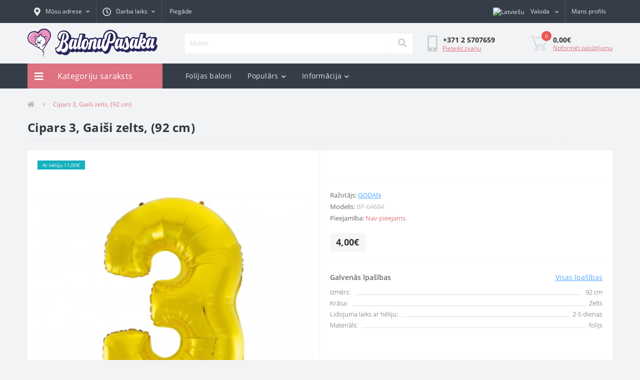

--- FILE ---
content_type: text/html; charset=utf-8
request_url: https://balonupasaka.lv/cipars-3-gaisi-zelts-92-cm
body_size: 86652
content:
<!DOCTYPE html>
<!--[if IE]><![endif]-->
<!--[if IE 8 ]><html dir="ltr" lang="lv-lv" class="ie8"><![endif]-->
<!--[if IE 9 ]><html dir="ltr" lang="lv-lv" class="ie9"><![endif]-->
<!--[if (gt IE 9)|!(IE)]><!-->
<html dir="ltr" lang="lv-lv">
<!--<![endif]-->
<head>
<meta charset="UTF-8" />
<meta name="viewport" content="width=device-width, initial-scale=1, user-scalable=0">
<meta http-equiv="X-UA-Compatible" content="IE=edge">

            
            			
<title>Nopirkt Cipars 3, Gaiši zelts, (92 cm) par 4,00€ no ražotāja</title>

      

<meta property="og:title" content="Nopirkt Cipars 3, Gaiši zelts, (92 cm) par 4,00€ no ražotāja" />
<meta property="og:description" content="Nopirkt Cipars 3, Gaiši zelts, (92 cm) par 4,00€ no ražotāja" />
<meta property="og:site_name" content="BalonuPasaka" />
<meta property="og:url" content="https://balonupasaka.lv/cipars-3-gaisi-zelts-92-cm" />
<meta property="og:image" content="https://balonupasaka.lv/image/catalog/photos/2199/zelta-cipars-8-92-cm_1.png" />
<meta property="og:image:type" content="image/png" />
<meta property="og:image:width" content="300" />
<meta property="og:image:height" content="246" />
<meta property="og:image:alt" content="Cipars 3, Gaiši zelts, (92 cm)" />
<meta property="og:type" content="product" />
			
<script src="https://ajax.googleapis.com/ajax/libs/jquery/3.6.3/jquery.min.js"></script>
<base href="https://balonupasaka.lv/" />
<meta name="description" content="Nopirkt Cipars 3, Gaiši zelts, (92 cm) par 4,00€ no ražotāja" />
<link rel="preload" href="catalog/view/theme/oct_ultrastore/stylesheet/fonts/OpenSansLight.woff2" as="font" type="font/woff2" crossorigin>
<link rel="preload" href="catalog/view/theme/oct_ultrastore/stylesheet/fonts/OpenSansBold.woff2" as="font" type="font/woff2" crossorigin>
<link rel="preload" href="catalog/view/theme/oct_ultrastore/stylesheet/fonts/OpenSansRegular.woff2" as="font" type="font/woff2" crossorigin>
<link rel="preload" href="catalog/view/theme/oct_ultrastore/stylesheet/fonts/OpenSansSemibold.woff2" as="font" type="font/woff2" crossorigin>
<link rel="preload" href="catalog/view/theme/oct_ultrastore/stylesheet/fontawesome-free-5.6.1-web/webfonts/fa-solid-900.woff2" as="font" type="font/woff2" crossorigin>
<link rel="preload" href="catalog/view/theme/oct_ultrastore/stylesheet/fontawesome-free-5.6.1-web/webfonts/fa-regular-400.woff2" as="font" type="font/woff2" crossorigin>
<link rel="preload" href="catalog/view/theme/oct_ultrastore/stylesheet/fontawesome-free-5.6.1-web/webfonts/fa-brands-400.woff2" as="font" type="font/woff2" crossorigin>
<link href="min/cache/0a120b8cd0fdc8abebdf0bc0c1e7dff5.css?v=2.1.3" rel="stylesheet" media="screen" />
<script src="min/cache/c78612382648544f6687f0ead5911042.js?v=2.1.3"></script>
<link href="https://balonupasaka.lv/cipars-3-gaisi-zelts-92-cm" rel="canonical" />
<link href="https://balonupasaka.lv/image/catalog/image/favicon.png" rel="icon" />
<!-- Google Tag Manager -->
<script>(function(w,d,s,l,i){w[l]=w[l]||[];w[l].push({'gtm.start':
new Date().getTime(),event:'gtm.js'});var f=d.getElementsByTagName(s)[0],
j=d.createElement(s),dl=l!='dataLayer'?'&l='+l:'';j.async=true;j.src=
'https://www.googletagmanager.com/gtm.js?id='+i+dl;f.parentNode.insertBefore(j,f);
})(window,document,'script','dataLayer','GTM-MGXNPX4');</script>
<!-- End Google Tag Manager -->
<!-- Copyright (c) Facebook, Inc. and its affiliates. -->
<!-- All rights reserved. -->

<!-- This source code is licensed under the license found in the -->
<!-- LICENSE file in the root directory of this source tree. -->
<script type="text/javascript">
  // we are using this flag to determine if the pixel
  // is successfully added to the header
  window.isFacebookPixelInHeaderAdded = 1;
  window.isFacebookPixelAdded=1;
</script>

<script type="text/javascript">
  function facebook_loadScript(url, callback) {
    var script = document.createElement("script");
    script.type = "text/javascript";
    if(script.readyState) {  // only required for IE <9
      script.onreadystatechange = function() {
        if (script.readyState === "loaded" || script.readyState === "complete") {
          script.onreadystatechange = null;
          if (callback) {
            callback();
          }
        }
      };
    } else {  //Others
      if (callback) {
        script.onload = callback;
      }
    }

    script.src = url;
    document.getElementsByTagName("head")[0].appendChild(script);
  }
</script>

<script type="text/javascript">
  (function() {
    var enableCookieBar = '0';
    if (enableCookieBar == '1') {
      facebook_loadScript("catalog/view/javascript/facebook_business/cookieconsent.min.js");

      // loading the css file
      var css = document.createElement("link");
      css.setAttribute("rel", "stylesheet");
      css.setAttribute("type", "text/css");
      css.setAttribute(
        "href",
        "catalog/view/theme/css/facebook_business/cookieconsent.min.css");
      document.getElementsByTagName("head")[0].appendChild(css);

      window.addEventListener("load", function(){
        function setConsent() {
          fbq(
            'consent',
            this.hasConsented() ? 'grant' : 'revoke'
          );
        }
        window.cookieconsent.initialise({
          palette: {
            popup: {
              background: '#237afc'
            },
            button: {
              background: '#fff',
              text: '#237afc'
            }
          },
          cookie: {
            name: fbq.consentCookieName
          },
          type: 'opt-out',
          showLink: false,
          content: {
            allow: 'Agree',
            deny: 'Opt Out',
            header: 'Our Site Uses Cookies',
            message: 'By clicking Agree, you agree to our <a class="cc-link" href="https://www.facebook.com/legal/terms/update" target="_blank">terms of service</a>, <a class="cc-link" href="https://www.facebook.com/policies/" target="_blank">privacy policy</a> and <a class="cc-link" href="https://www.facebook.com/policies/cookies/" target="_blank">cookies policy</a>.'
          },
          layout: 'basic-header',
          location: true,
          revokable: true,
          onInitialise: setConsent,
          onStatusChange: setConsent,
          onRevokeChoice: setConsent
        }, function (popup) {
          // If this isn't open, we know that we can use cookies.
          if (!popup.getStatus() && !popup.options.enabled) {
            popup.setStatus(cookieconsent.status.dismiss);
          }
        });
      });
    }
  })();
</script>

<script type="text/javascript">
  (function() {
    !function(f,b,e,v,n,t,s){if(f.fbq)return;n=f.fbq=function(){n.callMethod?
    n.callMethod.apply(n,arguments):n.queue.push(arguments)};if(!f._fbq)f._fbq=n;
    n.push=n;n.loaded=!0;n.version='2.0';n.queue=[];t=b.createElement(e);t.async=!0;
    t.src=v;s=b.getElementsByTagName(e)[0];s.parentNode.insertBefore(t,s)}(window,
    document,'script','https://connect.facebook.net/en_US/fbevents.js');

    var enableCookieBar = '0';
    if (enableCookieBar == '1') {
      fbq.consentCookieName = 'fb_cookieconsent_status';

      (function() {
        function getCookie(t){var i=("; "+document.cookie).split("; "+t+"=");if(2==i.length)return i.pop().split(";").shift()}
        var consentValue = getCookie(fbq.consentCookieName);
        fbq('consent', consentValue === 'dismiss' ? 'grant' : 'revoke');
      })();
    }

          // system auto generated facebook_pixel.js, DO NOT MODIFY
      pixel_script_filename = 'catalog/view/javascript/facebook_business/facebook_pixel_3_1_2.js';
      // system auto generated facebook_pixel.js, DO NOT MODIFY
      facebook_loadScript(
        pixel_script_filename,
        function() {
          var params = {
    "agent": "exopencart-3.0.3.6-4.2.1"
};
          _facebookAdsExtension.facebookPixel.init(
            '1392409188176140',
            {},
            params);
                      _facebookAdsExtension.facebookPixel.firePixel(
              JSON.parse('{\"event_name\":\"ViewContent\",\"content_ids\":[\"2199\"],\"content_name\":\"Cipars 3, Gai\\u0161i zelts, (92 cm)\",\"content_type\":\"product\",\"currency\":\"EUR\",\"value\":4,\"event_id\":\"0e68a5d6-fcc9-4b60-9937-b359eec53dfe\"}'));
                  });
      })();
</script>

<script type="text/javascript">
  // we are using this flag to determine if the customer chat
  // is successfully added to the header
  window.isFacebookCustomerChatInHeaderAdded = 1;
  window.isFacebookCustomerChatAdded=1;
</script>

<style>
																#oct-mm-banner1.oct-mm-banner {
									background: rgb(70, 92, 144);
								}
																								#oct-mm-banner1 .oct-mm-banner-title {
									color: rgb(255, 255, 255);
								}
																								#oct-mm-banner1 .oct-mm-banner-text {
									color: rgb(255, 255, 255);
								}
																								#oct-mm-banner1 .oct-mm-banner-button {
									background: rgb(47, 47, 47);									color: rgb(255, 255, 255);								}
																								#oct-mm-banner1 .oct-mm-banner-button:hover {
									background: rgb(0, 0, 0);									color: rgb(255, 255, 255);								}
																
										.us-product-stickers-stickers_new2 {
						color:rgb(255, 255, 255);
						background:#15b0bf;
					}
									</style>
<link rel="alternate" hreflang="lv" href="https://balonupasaka.lv/cipars-3-gaisi-zelts-92-cm" />

<link rel="alternate" hreflang="ru" href="https://balonupasaka.lv/ru/cifra-3-svetlo-zolotaya-92-sm" />
</head>
<body class="top">

						
<div id="us_menu_mobile_box" class="d-lg-none">
	<div id="us_menu_mobile_title" class="modal-header">
		<span class="modal-title">Izvēlne</span>
		<button id="us_menu_mobile_close" type="button" class="us-close">
			<span aria-hidden="true" class="us-modal-close-icon us-modal-close-left"></span>
			<span aria-hidden="true" class="us-modal-close-icon us-modal-close-right"></span>
		</button>
	</div>
	<div id="us_menu_mobile_content"></div>
</div>
<nav id="top">
  <div class="container d-flex h-100">
		<div id="us_menu_mobile_button" class="us-menu-mobile d-lg-none h-100">
			<img src="catalog/view/theme/oct_ultrastore/img/burger.svg" class="us-navbar-toggler" alt="" />
		</div>
		<div id="dropdown_menu_info" class="us-top-mobile-item us-top-mobile-item-info d-lg-none dropdown h-100">
			<img src="catalog/view/theme/oct_ultrastore/img/mobile-info.svg" class="us-navbar-info" alt="" />
			<div id="us_info_mobile" class="nav-dropdown-menu">
				<div class="modal-header">
			        <div class="modal-title">Informācija</div>
			        <button id="us_info_mobile_close" type="button" class="us-close">
						<span aria-hidden="true" class="us-modal-close-icon us-modal-close-left"></span>
						<span aria-hidden="true" class="us-modal-close-icon us-modal-close-right"></span>
			        </button>
			    </div>
				<div class="nav-dropdown-menu-content">
										<ul class="list-unstyled mobile-information-box">
						<li class="mobile-info-title"><strong>Informācija</strong></li>
												<li class="oct-menu-information-li"><a href="https://balonupasaka.lv/piegade" class="oct-menu-a">Piegāde</a></li>
												<li class="oct-menu-information-li"><a href="https://balonupasaka.lv/lapas-noteikumi" class="oct-menu-a">Lapas noteikumi</a></li>
											</ul>
															<ul class="list-unstyled mobile-shedule-box">
						<li class="mobile-info-title"><strong>Darba laiks:</strong></li>
					</ul>
															<ul class="list-unstyled">
						<li class="mobile-info-title"><strong>Mūsu adrese:</strong></li>
						<li><a href="javascript:;" onclick="showSidebarMap();">Matīsa iela 81, Latgales priekšpilsēta, Rīga, LV-1009</a></li>
					</ul>
					<div class="us_mobile_menu_info-map not_in"></div>
					<script>
					function showSidebarMap() {

						var octMap = $('.us_mobile_menu_info-map');

						if (octMap.hasClass('not_in')) {
							octMap.html('<iframe src="https://www.google.com/maps/embed?pb=!1m14!1m8!1m3!1d8702.976648632146!2d24.1420727!3d56.9531844!3m2!1i1024!2i768!4f13.1!3m3!1m2!1s0x0%3A0xc9624f3fe3a20b0d!2sBalonu%20Pasaka!5e0!3m2!1sru!2slv!4v1601836590285!5m2!1sru!2slv" width="300" height="400" frameborder="0" style="border:0;" allowfullscreen="" aria-hidden="false" tabindex="0"></iframe>');
							octMap.removeClass('not_in');
						}

					}
				    </script>
									</div>
			</div>
		</div>
		<div id="top-left" class="mr-auto d-flex align-items-center">
						<div class="dropdown h-100">
				<a class="btn top-address btn-link dropdown-toggle d-flex align-items-center h-100" href="javascript:;" role="button" id="dropdownMenuAddress" data-toggle="dropdown" aria-haspopup="true" aria-expanded="false"><i class="fas fa-map-marker-alt"></i> <span>Mūsu adrese</span> <i class="fas fa-chevron-down"></i></a>
				<ul class="dropdown-menu nav-dropdown-menu address-dropdown-menu" aria-labelledby="dropdownMenuAddress">
				    <li class="dropdown-item us-dropdown-item">Matīsa iela 81, Latgales priekšpilsēta, Rīga, LV-1009</li>
				    				    <li class="us-mobile-map-box not_in" id="oct-contact-map"></li>
				    <script>
				    	$('#dropdownMenuAddress').on('mouseenter mouseleave', function() {
					    	octShowMap('<iframe src="https://www.google.com/maps/embed?pb=!1m14!1m8!1m3!1d8702.976648632146!2d24.1420727!3d56.9531844!3m2!1i1024!2i768!4f13.1!3m3!1m2!1s0x0%3A0xc9624f3fe3a20b0d!2sBalonu%20Pasaka!5e0!3m2!1sru!2slv!4v1601836590285!5m2!1sru!2slv" width="300" height="400" frameborder="0" style="border:0;" allowfullscreen="" aria-hidden="false" tabindex="0"></iframe>');
						});
				    </script>
				    				</ul>
			</div>
									<div class="dropdown h-100">
			  	<a class="btn btn-shedule btn-link dropdown-toggle d-flex align-items-center h-100" href="javascript:;" role="button" id="dropdownMenu1" data-toggle="dropdown" aria-haspopup="true" aria-expanded="false"><i class="far fa-clock"></i> <span>Darba laiks</span> <i class="fas fa-chevron-down"></i></a>
				<ul class="dropdown-menu nav-dropdown-menu shedule-dropdown-menu" aria-labelledby="dropdownMenu1">
									    <li class="dropdown-item us-dropdown-item">Darbdienās: 10:00 - 19.00</li>
				    				    <li class="dropdown-item us-dropdown-item">Sestdienās: 10:00 - 19.00</li>
				    				    <li class="dropdown-item us-dropdown-item">Svētdienās: 10:00 - 17.00</li>
				    				</ul>
			</div>
										<ul class="top-info-ul">
									<li><a href="/piegade" class="btn-link btn-block h-100 hidden-xs">Piegāde</a></li>
								</ul>
					</div>
		<div id="top-links" class="nav ml-auto d-flex">
			
<div id="language" class="language">

<div class="mobile-info-title d-lg-none"><strong>Valoda</strong></div>

<div id="form-language">

<div class="btn-group h-100">
<button class="btn btn-lang btn-link dropdown-toggle" data-toggle="dropdown" aria-haspopup="true" aria-expanded="false">
  
 <img src="catalog/language/lv-lv/lv-lv.png" alt="Latviešu" title="Latviešu" class="lang">
 <span>Valoda</span>
 <i class="fas fa-chevron-down"></i>
    </button>

<div class="dropdown-menu nav-dropdown-menu dropdown-menu-right">
 <button class="btn btn-block language-select active-item" onclick="window.location = 'https://balonupasaka.lv/cipars-3-gaisi-zelts-92-cm'"><img src="catalog/language/lv-lv/lv-lv.png" alt="Latviešu" title="Latviešu" /> Latviešu</button>
  <button class="btn btn-block language-select" onclick="window.location = 'https://balonupasaka.lv/ru/cifra-3-svetlo-zolotaya-92-sm'"><img src="catalog/language/ru-ru/ru-ru.png" alt="Russian" title="Russian" /> Russian</button>
 </div>

</div>

 <input type="hidden" name="code" value="" />
 <input type="hidden" name="redirect" value="" />
</div>
</div>


			 
			<div class="dropdown" id="us-account-dropdown">
								<a href="javascript:;" onclick="octPopupLogin();" title="Mans profils" class="btn btn-user btn-link btn-block h-100" role="button" aria-haspopup="true"><img src="catalog/view/theme/oct_ultrastore/img/user-mobile.svg" class="us-navbar-account" alt="" /><i class="far fa-user"></i> <span class="hidden-xs">Mans profils</span></a>
					        </div>
		</div>
		<a href="https://balonupasaka.lv/index.php?route=account/wishlist" rel="nofollow" class="us-mobile-top-btn us-mobile-top-btn-wishlist d-lg-none h-100">
	<span class="us-mobile-top-btn-item"><img src="catalog/view/theme/oct_ultrastore/img/wishlist-mobile.svg" alt="" /></span>
</a>
<a href="https://balonupasaka.lv/index.php?route=product/compare" rel="nofollow" class="us-mobile-top-btn us-mobile-top-btn-compare d-lg-none h-100">
	<span class="us-mobile-top-btn-item"><img src="catalog/view/theme/oct_ultrastore/img/compare-mobile.svg" alt="" /></span>
</a>
<a href="javascript:;" onclick="octPopupCart()" id="us_cart_mobile" class="us-mobile-top-btn us-mobile-top-btn-cart d-lg-none h-100">
	<span class="us-mobile-top-btn-item"><img src="catalog/view/theme/oct_ultrastore/img/cart-mobile.svg" alt="" /><span id="mobile_cart_index" class="mobile-header-index">0</span></span>
</a>

	</div>
</nav>
<header style="padding-top: 10px; padding-bottom: 10px;">
  <div class="container">
    <div class="row align-items-center">
    	<div id="logo" class="col-6 col-lg-3 col-md-3 us-logo-box text-center">
												<a href="https://balonupasaka.lv/">
						<img src="https://balonupasaka.lv/image/catalog/image/logo_web.svg" title="BalonuPasaka" alt="BalonuPasaka" class="us-logo-img" />
					</a>
									</div>
		<div class="col-12 col-lg-5 col-md-6 us-search-box"><div id="search" class="input-group header-input-group">
	<input type="text" id="input_search" name="search" value="" placeholder="Meklēt" class="input-lg h-100 header-input" />
	<button type="button"  id="oct-search-button" class="btn btn-search header-btn-search h-100"><i class="fa fa-search"></i></button>
	<div id="us_livesearch_close" onclick="clearLiveSearch();"><i class="fas fa-times"></i></div>
	<div id="us_livesearch"></div>
</div>

<script>
function clearLiveSearch() {
	$('#us_livesearch_close').removeClass('visible');
	$('#us_livesearch').removeClass('expanded');
	$('#us_livesearch').html('');
	$('#input_search').val('');
}

$(document).ready(function() {
	let timer, delay = 500;

	$('#input_search').keyup(function() {
	    let _this = $(this);

	    clearTimeout(timer);

	    timer = setTimeout(function() {
	        let value = $('header #search input[name=\'search\']').val();

			if (value.length > 2) {
				let key = encodeURIComponent(value);
				octsearch.search(key, 'desktop');
			}

	    }, delay );
	});
});
</script>
</div>
				<div class="col-6 col-lg-2 col-md-3 us-phone-box d-flex align-items-center">
			<div class="us-phone-img">
				<img src="catalog/view/theme/oct_ultrastore/img/pnone-icon.svg" alt="phone-icon">
			</div>
			<div class="us-phone-content">
								<a class="btn top-phone-btn" href="tel:‭+37125707659‬" role="button" id="us-phones-dropdown"><span>‭+371 2 5707659‬</span></a>
				
						<a href="javascript:;" class="us-phone-link" onclick="octPopupCallPhone()">Pieteikt zvanu</a>
						
			</div>
		</div>
				<div id="cart" class="col-lg-2 us-cart-box d-flex align-items-center justify-content-end">
		<button type="button" class="us-cart-img" onclick="octPopupCart()">
			<img src="catalog/view/theme/oct_ultrastore/img/cart-icon.svg" alt="cart-icon">
		<span class="header-cart-index">0</span>
	</button>
	<div class="us-cart-content">
		<p class="us-cart-text">
			0,00€
		</p>
		<a href="https://balonupasaka.lv/index.php?route=checkout/simplecheckout" class="us-cart-link">
			Noformēt pasūtījumu
		</a>
	</div>
</div>
    </div>
  </div>
</header>
<div class="menu-row sticky-top">
	<div class="container">
		<div class="row">
					<div id="oct-menu-box" class="col-lg-3">
	<div  id="oct-ultra-menu-header" class="oct-ultra-menu d-flex align-items-center justify-content-center">
		<span><i class="fas fa-bars"></i> Kategoriju saraksts</span>
	</div>
	<nav id="oct-menu-dropdown-menu">
		<ul id="oct-menu-ul" class="oct-menu-ul oct-menu-parent-ul list-unstyled">
										<li class="oct-menu-li">
				<div class="d-flex align-items-center justify-content-between">
					<a href="https://balonupasaka.lv/aerodizaina-iekartas" class="oct-menu-a"><span class="oct-menu-item-name">Aerodizaina iekārtas</span></a><span class="oct-menu-toggle"><i class="fas fa-chevron-right"></i></span>				</div>
				<div class="oct-menu-child-ul">
					<div class="oct-menu-back"><i class="fas fa-long-arrow-alt-left"></i> Aerodizaina iekārtas</div>
					<ul class="oct-menu-ul list-unstyled">
												<li class="oct-menu-li">
							<div class="d-flex align-items-center justify-content-between">
								<a href="https://balonupasaka.lv/aerodizaina-iekartas/atsvaini"><span class="oct-menu-item-name">Atsvaŗiņi (13)</span></a>							</div>
													</li>
												<li class="oct-menu-li">
							<div class="d-flex align-items-center justify-content-between">
								<a href="https://balonupasaka.lv/aerodizaina-iekartas/balonu-kocini"><span class="oct-menu-item-name">Balonu kociņi (1)</span></a>							</div>
													</li>
												<li class="oct-menu-li">
							<div class="d-flex align-items-center justify-content-between">
								<a href="https://balonupasaka.lv/aerodizaina-iekartas/foto-zonu-izire"><span class="oct-menu-item-name">Foto zonu izīrē (0)</span></a>							</div>
													</li>
												<li class="oct-menu-li">
							<div class="d-flex align-items-center justify-content-between">
								<a href="https://balonupasaka.lv/aerodizaina-iekartas/helijs"><span class="oct-menu-item-name">Hēlijs (2)</span></a>							</div>
													</li>
												<li class="oct-menu-li">
							<div class="d-flex align-items-center justify-content-between">
								<a href="https://balonupasaka.lv/aerodizaina-iekartas/kompresors-rokas-suknis"><span class="oct-menu-item-name">Kompresors/rokas sūknis (3)</span></a>							</div>
													</li>
												<li class="oct-menu-li">
							<div class="d-flex align-items-center justify-content-between">
								<a href="https://balonupasaka.lv/aerodizaina-iekartas/maisini-baloniem"><span class="oct-menu-item-name">Maisiņi baloniem (1)</span></a>							</div>
													</li>
												<li class="oct-menu-li">
							<div class="d-flex align-items-center justify-content-between">
								<a href="https://balonupasaka.lv/aerodizaina-iekartas/polimeru-lime"><span class="oct-menu-item-name">Polimēru līme (4)</span></a>							</div>
													</li>
																	</ul>
				</div>
			</li>
								<li class="oct-menu-li"><a href="https://balonupasaka.lv/atklatnes-un-nauda-aploksnes" class="oct-menu-a"><span class="oct-menu-item-name">Atklatnes un nauda aploksnes</span></a></li>
								<li class="oct-menu-li"><a href="https://balonupasaka.lv/tematiskie-komplekti" class="oct-menu-a"><span class="oct-menu-item-name">Tematiskie komplekti</span></a></li>
								<li class="oct-menu-li">
				<div class="d-flex align-items-center justify-content-between">
					<a href="https://balonupasaka.lv/svetki" class="oct-menu-a d-flex align-items-center"><img class="oct-menu-cat-icon" src="https://balonupasaka.lv/image/catalog/icon/svg/28_cat.svg" alt="Svētki" /><span class="oct-menu-item-name">Svētki</span></a><span class="oct-menu-toggle"><i class="fas fa-chevron-right"></i></span>				</div>
				<div class="oct-menu-child-ul">
					<div class="oct-menu-back"><i class="fas fa-long-arrow-alt-left"></i> Svētki</div>
					<ul class="oct-menu-ul list-unstyled">
												<li class="oct-menu-li">
							<div class="d-flex align-items-center justify-content-between">
								<a href="https://balonupasaka.lv/svetki/svtki-1-septembris"><span class="oct-menu-item-name"> 1. septembris (32)</span></a>							</div>
													</li>
												<li class="oct-menu-li">
							<div class="d-flex align-items-center justify-content-between">
								<a href="https://balonupasaka.lv/svetki/svtki-8-marts"><span class="oct-menu-item-name"> 8. marts (136)</span></a>							</div>
													</li>
												<li class="oct-menu-li">
							<div class="d-flex align-items-center justify-content-between">
								<a href="https://balonupasaka.lv/svetki/svtki-korporatv"><span class="oct-menu-item-name"> Korporatīv (105)</span></a>							</div>
													</li>
												<li class="oct-menu-li">
							<div class="d-flex align-items-center justify-content-between">
								<a href="https://balonupasaka.lv/svetki/svtki-23-februris"><span class="oct-menu-item-name">23. februāris (54)</span></a>							</div>
													</li>
												<li class="oct-menu-li">
							<div class="d-flex align-items-center justify-content-between">
								<a href="https://balonupasaka.lv/svetki/svtki-helovn"><span class="oct-menu-item-name">Helovīn (150)</span></a>							</div>
													</li>
												<li class="oct-menu-li">
							<div class="d-flex align-items-center justify-content-between">
								<a href="https://balonupasaka.lv/svetki/svtki-izlaidums"><span class="oct-menu-item-name">Izlaidums (61)</span></a>							</div>
													</li>
												<li class="oct-menu-li">
							<div class="d-flex align-items-center justify-content-between">
								<a href="https://balonupasaka.lv/svetki/svtki-jaunais-gads"><span class="oct-menu-item-name">Jaunais gads (199)</span></a>							</div>
													</li>
												<li class="oct-menu-li">
							<div class="d-flex align-items-center justify-content-between">
								<a href="https://balonupasaka.lv/svetki/svtki-mtes-diena"><span class="oct-menu-item-name">Mātes diena (118)</span></a>							</div>
													</li>
												<li class="oct-menu-li">
							<div class="d-flex align-items-center justify-content-between">
								<a href="https://balonupasaka.lv/svetki/svtki-tva-diena"><span class="oct-menu-item-name">Tēva diena (55)</span></a>							</div>
													</li>
												<li class="oct-menu-li">
							<div class="d-flex align-items-center justify-content-between">
								<a href="https://balonupasaka.lv/svetki/svtki-valentndiena"><span class="oct-menu-item-name">Valentīndiena (293)</span></a>							</div>
													</li>
																	</ul>
				</div>
			</li>
								<li class="oct-menu-li">
				<div class="d-flex align-items-center justify-content-between">
					<a href="https://balonupasaka.lv/dzimanas-diena" class="oct-menu-a d-flex align-items-center"><img class="oct-menu-cat-icon" src="https://balonupasaka.lv/image/catalog/icon/svg/37_cat.svg" alt="Dzimšanas diena" /><span class="oct-menu-item-name">Dzimšanas diena</span></a><span class="oct-menu-toggle"><i class="fas fa-chevron-right"></i></span>				</div>
				<div class="oct-menu-child-ul">
					<div class="oct-menu-back"><i class="fas fa-long-arrow-alt-left"></i> Dzimšanas diena</div>
					<ul class="oct-menu-ul list-unstyled">
												<li class="oct-menu-li">
							<div class="d-flex align-items-center justify-content-between">
								<a href="https://balonupasaka.lv/dzimanas-diena/dzimanas-diena-aksesuri"><span class="oct-menu-item-name">Aksesuāri (40)</span></a>							</div>
													</li>
												<li class="oct-menu-li">
							<div class="d-flex align-items-center justify-content-between">
								<a href="https://balonupasaka.lv/dzimanas-diena/dzimanas-diena-baloni-cipari"><span class="oct-menu-item-name">Baloni cipari (190)</span></a>							</div>
													</li>
												<li class="oct-menu-li">
							<div class="d-flex align-items-center justify-content-between">
								<a href="https://balonupasaka.lv/dzimanas-diena/dzimanas-diena-balonu-pui"><span class="oct-menu-item-name">Balonu pušķi (1)</span></a>							</div>
													</li>
												<li class="oct-menu-li">
							<div class="d-flex align-items-center justify-content-between">
								<a href="https://balonupasaka.lv/dzimanas-diena/dzimanas-diena-folijas-baloni"><span class="oct-menu-item-name">Folijas baloni (175)</span></a>							</div>
													</li>
												<li class="oct-menu-li">
							<div class="d-flex align-items-center justify-content-between">
								<a href="https://balonupasaka.lv/dzimanas-diena/dzimanas-diena-gatavie-risinjumi"><span class="oct-menu-item-name">Gatavie risinājumi (175)</span></a>							</div>
													</li>
												<li class="oct-menu-li">
							<div class="d-flex align-items-center justify-content-between">
								<a href="https://balonupasaka.lv/dzimanas-diena/dzimanas-diena-lateksa-baloni"><span class="oct-menu-item-name">Lateksa baloni (77)</span></a>							</div>
													</li>
												<li class="oct-menu-li">
							<div class="d-flex align-items-center justify-content-between">
								<a href="https://balonupasaka.lv/dzimanas-diena/dzimanas-diena-prsteiguma-kaste"><span class="oct-menu-item-name">Pārsteiguma kaste (8)</span></a>							</div>
													</li>
												<li class="oct-menu-li">
							<div class="d-flex align-items-center justify-content-between">
								<a href="https://balonupasaka.lv/dzimanas-diena/dzimanas-diena-sveces"><span class="oct-menu-item-name">Sveces (246)</span></a>							</div>
													</li>
																	</ul>
				</div>
			</li>
								<li class="oct-menu-li"><a href="https://balonupasaka.lv/parsteiguma-kaste" class="oct-menu-a d-flex align-items-center"><img class="oct-menu-cat-icon" src="https://balonupasaka.lv/image/catalog/icon/svg/9_cat.svg" alt="Pārsteiguma kaste" /><span class="oct-menu-item-name">Pārsteiguma kaste</span></a></li>
								<li class="oct-menu-li">
				<div class="d-flex align-items-center justify-content-between">
					<a href="https://balonupasaka.lv/svtku-atributika" class="oct-menu-a d-flex align-items-center"><img class="oct-menu-cat-icon" src="https://balonupasaka.lv/image/catalog/icon/svg/73_cat.svg" alt="Svētku atributika" /><span class="oct-menu-item-name">Svētku atributika</span></a><span class="oct-menu-toggle"><i class="fas fa-chevron-right"></i></span>				</div>
				<div class="oct-menu-child-ul">
					<div class="oct-menu-back"><i class="fas fa-long-arrow-alt-left"></i> Svētku atributika</div>
					<ul class="oct-menu-ul list-unstyled">
												<li class="oct-menu-li">
							<div class="d-flex align-items-center justify-content-between">
								<a href="https://balonupasaka.lv/svtku-atributika/svtku-atributika-sveces"><span class="oct-menu-item-name"> Sveces (270)</span></a>							</div>
													</li>
												<li class="oct-menu-li">
							<div class="d-flex align-items-center justify-content-between">
								<a href="https://balonupasaka.lv/svtku-atributika/svtku-atributika-konfetti"><span class="oct-menu-item-name">Konfetti (89)</span></a>							</div>
													</li>
												<li class="oct-menu-li">
							<div class="d-flex align-items-center justify-content-between">
								<a href="https://balonupasaka.lv/svtku-atributika/svtku-atributika-lenta-uz-baloniem"><span class="oct-menu-item-name">Lenta uz baloniem (15)</span></a>							</div>
													</li>
												<li class="oct-menu-li">
							<div class="d-flex align-items-center justify-content-between">
								<a href="https://balonupasaka.lv/svtku-atributika/svtku-atributika-papra-cepures"><span class="oct-menu-item-name">Papīra cepures (42)</span></a>							</div>
													</li>
												<li class="oct-menu-li">
							<div class="d-flex align-items-center justify-content-between">
								<a href="https://balonupasaka.lv/svtku-atributika/svtku-atributika-plaukenes"><span class="oct-menu-item-name">Plaukšķenes (20)</span></a>							</div>
													</li>
												<li class="oct-menu-li">
							<div class="d-flex align-items-center justify-content-between">
								<a href="https://balonupasaka.lv/svtku-atributika/svtku-atributika-svarii"><span class="oct-menu-item-name">Svariņi (14)</span></a>							</div>
													</li>
												<li class="oct-menu-li">
							<div class="d-flex align-items-center justify-content-between">
								<a href="https://balonupasaka.lv/svtku-atributika/svtku-atributika-svilptes"><span class="oct-menu-item-name">Svilpītes (7)</span></a>							</div>
													</li>
												<li class="oct-menu-li">
							<div class="d-flex align-items-center justify-content-between">
								<a href="https://balonupasaka.lv/svtku-atributika/topperi"><span class="oct-menu-item-name">Topperi (78)</span></a>							</div>
													</li>
												<li class="oct-menu-li">
							<div class="d-flex align-items-center justify-content-between">
								<a href="https://balonupasaka.lv/svtku-atributika/svtku-atributika-virtenes"><span class="oct-menu-item-name">Virtenes (409)</span></a>							</div>
													</li>
																	</ul>
				</div>
			</li>
								<li class="oct-menu-li"><a href="https://balonupasaka.lv/balonu-pui" class="oct-menu-a d-flex align-items-center"><img class="oct-menu-cat-icon" src="https://balonupasaka.lv/image/catalog/icon/svg/69_cat.svg" alt="Balonu pušķi" /><span class="oct-menu-item-name">Balonu pušķi</span></a></li>
								<li class="oct-menu-li"><a href="https://balonupasaka.lv/fotozonas" class="oct-menu-a d-flex align-items-center"><img class="oct-menu-cat-icon" src="https://balonupasaka.lv/image/catalog/icon/svg/35_cat.svg" alt="Fotozonas" /><span class="oct-menu-item-name">Fotozonas</span></a></li>
								<li class="oct-menu-li">
				<div class="d-flex align-items-center justify-content-between">
					<a href="https://balonupasaka.lv/izrakstana-no-dzemdbu-nama" class="oct-menu-a d-flex align-items-center"><img class="oct-menu-cat-icon" src="https://balonupasaka.lv/image/catalog/icon/svg/62_cat.svg" alt="Izrakstīšana no dzemdību nama" /><span class="oct-menu-item-name">Izrakstīšana no dzemdību nama</span></a><span class="oct-menu-toggle"><i class="fas fa-chevron-right"></i></span>				</div>
				<div class="oct-menu-child-ul">
					<div class="oct-menu-back"><i class="fas fa-long-arrow-alt-left"></i> Izrakstīšana no dzemdību nama</div>
					<ul class="oct-menu-ul list-unstyled">
												<li class="oct-menu-li">
							<div class="d-flex align-items-center justify-content-between">
								<a href="https://balonupasaka.lv/izrakstana-no-dzemdbu-nama/izrakstana-no-dzemdbu-nama-aksesuri"><span class="oct-menu-item-name">Aksesuāri (55)</span></a>							</div>
													</li>
												<li class="oct-menu-li">
							<div class="d-flex align-items-center justify-content-between">
								<a href="https://balonupasaka.lv/izrakstana-no-dzemdbu-nama/izrakstana-no-dzemdbu-nama-auto-noformana"><span class="oct-menu-item-name">Auto noformēšana (3)</span></a>							</div>
													</li>
												<li class="oct-menu-li">
							<div class="d-flex align-items-center justify-content-between">
								<a href="https://balonupasaka.lv/izrakstana-no-dzemdbu-nama/izrakstana-no-dzemdbu-nama-brnu-metrika"><span class="oct-menu-item-name">Bērnu metrika (0)</span></a>							</div>
													</li>
												<li class="oct-menu-li">
							<div class="d-flex align-items-center justify-content-between">
								<a href="https://balonupasaka.lv/izrakstana-no-dzemdbu-nama/izrakstana-no-dzemdbu-nama-folijas-baloni"><span class="oct-menu-item-name">Folijas baloni (66)</span></a>							</div>
													</li>
												<li class="oct-menu-li">
							<div class="d-flex align-items-center justify-content-between">
								<a href="https://balonupasaka.lv/izrakstana-no-dzemdbu-nama/izrakstana-no-dzemdbu-nama-gatavie-risinjumi"><span class="oct-menu-item-name">Gatavie risinājumi (29)</span></a>							</div>
													</li>
												<li class="oct-menu-li">
							<div class="d-flex align-items-center justify-content-between">
								<a href="https://balonupasaka.lv/izrakstana-no-dzemdbu-nama/izrakstana-no-dzemdbu-nama-lateksa-baloni"><span class="oct-menu-item-name">Lateksa baloni (6)</span></a>							</div>
													</li>
												<li class="oct-menu-li">
							<div class="d-flex align-items-center justify-content-between">
								<a href="https://balonupasaka.lv/izrakstana-no-dzemdbu-nama/izrakstana-no-dzemdbu-nama-meitenei"><span class="oct-menu-item-name">Meitenei (98)</span></a>							</div>
													</li>
												<li class="oct-menu-li">
							<div class="d-flex align-items-center justify-content-between">
								<a href="https://balonupasaka.lv/izrakstana-no-dzemdbu-nama/izrakstana-no-dzemdbu-nama-znam"><span class="oct-menu-item-name">Zēnam (103)</span></a>							</div>
													</li>
																	</ul>
				</div>
			</li>
								<li class="oct-menu-li">
				<div class="d-flex align-items-center justify-content-between">
					<a href="https://balonupasaka.lv/kazas" class="oct-menu-a d-flex align-items-center"><img class="oct-menu-cat-icon" src="https://balonupasaka.lv/image/catalog/icon/svg/36_cat.svg" alt="Kāzas" /><span class="oct-menu-item-name">Kāzas</span></a><span class="oct-menu-toggle"><i class="fas fa-chevron-right"></i></span>				</div>
				<div class="oct-menu-child-ul">
					<div class="oct-menu-back"><i class="fas fa-long-arrow-alt-left"></i> Kāzas</div>
					<ul class="oct-menu-ul list-unstyled">
												<li class="oct-menu-li">
							<div class="d-flex align-items-center justify-content-between">
								<a href="https://balonupasaka.lv/kazas/kzas-aksesuri"><span class="oct-menu-item-name">Aksesuāri (26)</span></a>							</div>
													</li>
												<li class="oct-menu-li">
							<div class="d-flex align-items-center justify-content-between">
								<a href="https://balonupasaka.lv/kazas/kzas-folijas-baloni"><span class="oct-menu-item-name">Folijas baloni (45)</span></a>							</div>
													</li>
												<li class="oct-menu-li">
							<div class="d-flex align-items-center justify-content-between">
								<a href="https://balonupasaka.lv/kazas/kzas-fotozona"><span class="oct-menu-item-name">Fotozona (2)</span></a>							</div>
													</li>
												<li class="oct-menu-li">
							<div class="d-flex align-items-center justify-content-between">
								<a href="https://balonupasaka.lv/kazas/kzas-gatavie-risinjumi"><span class="oct-menu-item-name">Gatavie risinājumi (11)</span></a>							</div>
													</li>
												<li class="oct-menu-li">
							<div class="d-flex align-items-center justify-content-between">
								<a href="https://balonupasaka.lv/kazas/kzas-lateksa-baloni"><span class="oct-menu-item-name">Lateksa baloni (8)</span></a>							</div>
													</li>
												<li class="oct-menu-li">
							<div class="d-flex align-items-center justify-content-between">
								<a href="https://balonupasaka.lv/kazas/kzas-vecmeitu-ballte"><span class="oct-menu-item-name">Vecmeitu ballīte (136)</span></a>							</div>
													</li>
												<li class="oct-menu-li">
							<div class="d-flex align-items-center justify-content-between">
								<a href="https://balonupasaka.lv/kazas/kzas-virtenes"><span class="oct-menu-item-name">Virtenes (0)</span></a>							</div>
													</li>
																	</ul>
				</div>
			</li>
								<li class="oct-menu-li"><a href="https://balonupasaka.lv/davanu-maisini" class="oct-menu-a"><span class="oct-menu-item-name">Dāvanu maisiņi</span></a></li>
								<li class="oct-menu-li">
				<div class="d-flex align-items-center justify-content-between">
					<a href="https://balonupasaka.lv/dzimuma-noteiksana-ballite" class="oct-menu-a"><span class="oct-menu-item-name">Dzimuma noteikšana ballīte</span></a><span class="oct-menu-toggle"><i class="fas fa-chevron-right"></i></span>				</div>
				<div class="oct-menu-child-ul">
					<div class="oct-menu-back"><i class="fas fa-long-arrow-alt-left"></i> Dzimuma noteikšana ballīte</div>
					<ul class="oct-menu-ul list-unstyled">
												<li class="oct-menu-li">
							<div class="d-flex align-items-center justify-content-between">
								<a href="https://balonupasaka.lv/dzimuma-noteiksana-ballite/aksesuari"><span class="oct-menu-item-name">Aksesuāri (101)</span></a>							</div>
													</li>
												<li class="oct-menu-li">
							<div class="d-flex align-items-center justify-content-between">
								<a href="https://balonupasaka.lv/dzimuma-noteiksana-ballite/dzimuma-noteiksana-ballite-balons-zens-vai-meitene"><span class="oct-menu-item-name">Balons Zēns vai Meitene (4)</span></a>							</div>
													</li>
												<li class="oct-menu-li">
							<div class="d-flex align-items-center justify-content-between">
								<a href="https://balonupasaka.lv/dzimuma-noteiksana-ballite/dzimuma-noteiksana-ballite-folijas-baloni"><span class="oct-menu-item-name">Folijas baloni (35)</span></a>							</div>
													</li>
												<li class="oct-menu-li">
							<div class="d-flex align-items-center justify-content-between">
								<a href="https://balonupasaka.lv/dzimuma-noteiksana-ballite/gatavie-risinajumi"><span class="oct-menu-item-name">Gatavie risinājumi (8)</span></a>							</div>
													</li>
																	</ul>
				</div>
			</li>
								<li class="oct-menu-li">
				<div class="d-flex align-items-center justify-content-between">
					<a href="https://balonupasaka.lv/galda-servanai" class="oct-menu-a d-flex align-items-center"><img class="oct-menu-cat-icon" src="https://balonupasaka.lv/image/catalog/icon/svg/57_cat.svg" alt="Galda servēšanai" /><span class="oct-menu-item-name">Galda servēšanai</span></a><span class="oct-menu-toggle"><i class="fas fa-chevron-right"></i></span>				</div>
				<div class="oct-menu-child-ul">
					<div class="oct-menu-back"><i class="fas fa-long-arrow-alt-left"></i> Galda servēšanai</div>
					<ul class="oct-menu-ul list-unstyled">
												<li class="oct-menu-li">
							<div class="d-flex align-items-center justify-content-between">
								<a href="https://balonupasaka.lv/galda-servanai/galda-servanai-galda-piederumi"><span class="oct-menu-item-name">Galda piederumi (18)</span></a>							</div>
													</li>
												<li class="oct-menu-li">
							<div class="d-flex align-items-center justify-content-between">
								<a href="https://balonupasaka.lv/galda-servanai/galda-servanai-galdauti"><span class="oct-menu-item-name">Galdauti (91)</span></a>							</div>
													</li>
												<li class="oct-menu-li">
							<div class="d-flex align-items-center justify-content-between">
								<a href="https://balonupasaka.lv/galda-servanai/svtku-atributika-glzes"><span class="oct-menu-item-name">Glāzes (126)</span></a>							</div>
													</li>
												<li class="oct-menu-li">
							<div class="d-flex align-items-center justify-content-between">
								<a href="https://balonupasaka.lv/galda-servanai/galda-servanai-salmii"><span class="oct-menu-item-name">Salmiņi (44)</span></a>							</div>
													</li>
												<li class="oct-menu-li">
							<div class="d-flex align-items-center justify-content-between">
								<a href="https://balonupasaka.lv/galda-servanai/galda-servanai-salvetes"><span class="oct-menu-item-name">Salvetes (147)</span></a>							</div>
													</li>
												<li class="oct-menu-li">
							<div class="d-flex align-items-center justify-content-between">
								<a href="https://balonupasaka.lv/galda-servanai/galda-servanai-vi"><span class="oct-menu-item-name">Šķīvīši (171)</span></a>							</div>
													</li>
																	</ul>
				</div>
			</li>
								<li class="oct-menu-li">
				<div class="d-flex align-items-center justify-content-between">
					<a href="https://balonupasaka.lv/folijas-baloni" class="oct-menu-a d-flex align-items-center"><img class="oct-menu-cat-icon" src="https://balonupasaka.lv/image/catalog/icon/svg/46_cat.svg" alt="Folijas baloni" /><span class="oct-menu-item-name">Folijas baloni</span></a><span class="oct-menu-toggle"><i class="fas fa-chevron-right"></i></span>				</div>
				<div class="oct-menu-child-ul">
					<div class="oct-menu-back"><i class="fas fa-long-arrow-alt-left"></i> Folijas baloni</div>
					<ul class="oct-menu-ul list-unstyled">
												<li class="oct-menu-li">
							<div class="d-flex align-items-center justify-content-between">
								<a href="https://balonupasaka.lv/folijas-baloni/folijas-baloni-aplis-sirdis-zvaigznes"><span class="oct-menu-item-name">Aplis, sirdis, zvaigznes (669)</span></a>							</div>
													</li>
												<li class="oct-menu-li">
							<div class="d-flex align-items-center justify-content-between">
								<a href="https://balonupasaka.lv/folijas-baloni/folijas-baloni-cipari"><span class="oct-menu-item-name">Cipari (200)</span></a>							</div>
													</li>
												<li class="oct-menu-li">
							<div class="d-flex align-items-center justify-content-between">
								<a href="https://balonupasaka.lv/folijas-baloni/folijas-baloni-dzimanas-diena"><span class="oct-menu-item-name">Dzimšanas diena (121)</span></a>							</div>
													</li>
												<li class="oct-menu-li">
							<div class="d-flex align-items-center justify-content-between">
								<a href="https://balonupasaka.lv/folijas-baloni/folijas-baloni-dzvnieki"><span class="oct-menu-item-name">Dzīvnieki (441)</span></a>							</div>
													</li>
												<li class="oct-menu-li">
							<div class="d-flex align-items-center justify-content-between">
								<a href="https://balonupasaka.lv/folijas-baloni/folijas-baloni-figuras"><span class="oct-menu-item-name">Figuras (1764)</span></a>							</div>
													</li>
												<li class="oct-menu-li">
							<div class="d-flex align-items-center justify-content-between">
								<a href="https://balonupasaka.lv/folijas-baloni/folijas-baloni-multfilmas"><span class="oct-menu-item-name">Multfilmas (357)</span></a>							</div>
													</li>
												<li class="oct-menu-li">
							<div class="d-flex align-items-center justify-content-between">
								<a href="https://balonupasaka.lv/folijas-baloni/folijas-baloni-prtika"><span class="oct-menu-item-name">Pārtika (67)</span></a>							</div>
													</li>
												<li class="oct-menu-li">
							<div class="d-flex align-items-center justify-content-between">
								<a href="https://balonupasaka.lv/folijas-baloni/folijas-baloni-profesija"><span class="oct-menu-item-name">Profesija (73)</span></a>							</div>
													</li>
												<li class="oct-menu-li">
							<div class="d-flex align-items-center justify-content-between">
								<a href="https://balonupasaka.lv/folijas-baloni/folijas-baloni-sports"><span class="oct-menu-item-name">Sports (29)</span></a>							</div>
													</li>
												<li class="oct-menu-li">
							<div class="d-flex align-items-center justify-content-between">
								<a href="https://balonupasaka.lv/folijas-baloni/folijas-baloni-tehnika"><span class="oct-menu-item-name">Tehnika (120)</span></a>							</div>
													</li>
																	</ul>
				</div>
			</li>
								<li class="oct-menu-li"><a href="https://balonupasaka.lv/lielie-baloni" class="oct-menu-a d-flex align-items-center"><img class="oct-menu-cat-icon" src="https://balonupasaka.lv/image/catalog/icon/svg/72_cat.svg" alt="Lielie baloni" /><span class="oct-menu-item-name">Lielie baloni</span></a></li>
								<li class="oct-menu-li"><a href="https://balonupasaka.lv/suveniri" class="oct-menu-a"><span class="oct-menu-item-name">Suvenīri</span></a></li>
								<li class="oct-menu-li"><a href="https://balonupasaka.lv/cipari" class="oct-menu-a d-flex align-items-center"><img class="oct-menu-cat-icon" src="https://balonupasaka.lv/image/catalog/icon/svg/48_cat.svg" alt="Cipari" /><span class="oct-menu-item-name">Cipari</span></a></li>
								<li class="oct-menu-li">
				<div class="d-flex align-items-center justify-content-between">
					<a href="https://balonupasaka.lv/lateksa-baloni" class="oct-menu-a d-flex align-items-center"><img class="oct-menu-cat-icon" src="https://balonupasaka.lv/image/catalog/icon/svg/17_cat.svg" alt="Lateksa baloni" /><span class="oct-menu-item-name">Lateksa baloni</span></a><span class="oct-menu-toggle"><i class="fas fa-chevron-right"></i></span>				</div>
				<div class="oct-menu-child-ul">
					<div class="oct-menu-back"><i class="fas fa-long-arrow-alt-left"></i> Lateksa baloni</div>
					<ul class="oct-menu-ul list-unstyled">
												<li class="oct-menu-li">
							<div class="d-flex align-items-center justify-content-between">
								<a href="https://balonupasaka.lv/lateksa-baloni/lateksa-baloni-ar-apdruku"><span class="oct-menu-item-name">Ar apdruku (185)</span></a>							</div>
													</li>
												<li class="oct-menu-li">
							<div class="d-flex align-items-center justify-content-between">
								<a href="https://balonupasaka.lv/lateksa-baloni/lateksa-baloni-ar-apvainojumiem"><span class="oct-menu-item-name">Ar apvainojumiem (14)</span></a>							</div>
													</li>
												<li class="oct-menu-li">
							<div class="d-flex align-items-center justify-content-between">
								<a href="https://balonupasaka.lv/lateksa-baloni/lateksa-baloni-ar-konfeti"><span class="oct-menu-item-name">Ar konfeti (7)</span></a>							</div>
													</li>
												<li class="oct-menu-li">
							<div class="d-flex align-items-center justify-content-between">
								<a href="https://balonupasaka.lv/lateksa-baloni/lateksa-baloni-bez-apdruka"><span class="oct-menu-item-name">Bez apdruka (146)</span></a>							</div>
													</li>
												<li class="oct-menu-li">
							<div class="d-flex align-items-center justify-content-between">
								<a href="https://balonupasaka.lv/lateksa-baloni/lateksa-baloni-hrom"><span class="oct-menu-item-name">Hrom (24)</span></a>							</div>
													</li>
												<li class="oct-menu-li">
							<div class="d-flex align-items-center justify-content-between">
								<a href="https://balonupasaka.lv/lateksa-baloni/lateksa-baloni-sirdi"><span class="oct-menu-item-name">Sirdi (10)</span></a>							</div>
													</li>
												<li class="oct-menu-li">
							<div class="d-flex align-items-center justify-content-between">
								<a href="https://balonupasaka.lv/lateksa-baloni/mini-baloni"><span class="oct-menu-item-name">Mini baloni (49)</span></a>							</div>
													</li>
												<li class="oct-menu-li">
							<div class="d-flex align-items-center justify-content-between">
								<a href="https://balonupasaka.lv/lateksa-baloni/baloni-modelesanai"><span class="oct-menu-item-name">Baloni modelēšanai (0)</span></a>							</div>
													</li>
																	</ul>
				</div>
			</li>
								<li class="oct-menu-li"><a href="https://balonupasaka.lv/baloni-no-griestiem" class="oct-menu-a d-flex align-items-center"><img class="oct-menu-cat-icon" src="https://balonupasaka.lv/image/catalog/icon/svg/53_cat.svg" alt="Baloni no griestiem" /><span class="oct-menu-item-name">Baloni no griestiem</span></a></li>
								<li class="oct-menu-li"><a href="https://balonupasaka.lv/balonu-vrtenes" class="oct-menu-a d-flex align-items-center"><img class="oct-menu-cat-icon" src="https://balonupasaka.lv/image/catalog/icon/svg/49_cat.svg" alt="Balonu vīrtenes" /><span class="oct-menu-item-name">Balonu vīrtenes</span></a></li>
								<li class="oct-menu-li"><a href="https://balonupasaka.lv/staigjoie-baloni" class="oct-menu-a d-flex align-items-center"><img class="oct-menu-cat-icon" src="https://balonupasaka.lv/image/catalog/icon/svg/61_cat.svg" alt="Staigājošie baloni" /><span class="oct-menu-item-name">Staigājošie baloni</span></a></li>
					
			</ul>
		</nav>
	</div>
			<div id="oct-megamenu-box" class="col-lg-9">
		<nav id="oct-megamenu" class="navbar">
			<ul class="nav navbar-nav flex-row">
																			<li class="oct-mm-simple-link"><a href="folijas-baloni" >Folijas baloni</a></li>
																																							<li class="oct-mm-link">
						<a href="/index.php?route=product/special" >Populārs<i class="fas fa-chevron-down"></i></a>
						<div class="oct-mm-dropdown oct-mm-full-width">
							<div class="row">
								<div class="col-lg-8">
																		<div class="row">
																																<div class="oct-mm-hassubchild col-lg-3 d-flex flex-column">
												<a class="oct-mm-parent-link d-flex flex-column" href="https://balonupasaka.lv/svetki">
																								<img src="https://balonupasaka.lv/image/cache/webp/catalog/icon/cat/18_cat-100x100.webp" data-srcset="https://balonupasaka.lv/image/cache/webp/catalog/icon/cat/18_cat-100x100.webp 100w" srcset="https://balonupasaka.lv/image/catalog/1lazy/lazy-image.svg 100w" sizes="100vw" alt="Svētki" title="Svētki" class="oct-mm-parent-img oct-mm-parent-img-full-width oct-lazy" />
																								<span class="oct-mm-parent-title">Svētki</span>
												</a>
																								<ul class="oct-mm-child list-unstyled">
																																																				<li><a href="https://balonupasaka.lv/svetki/svtki-1-septembris" > 1. septembris</a></li>
																																																				<li><a href="https://balonupasaka.lv/svetki/svtki-8-marts" > 8. marts</a></li>
																																																				<li><a href="https://balonupasaka.lv/svetki/svtki-korporatv" > Korporatīv</a></li>
																																																				<li><a href="https://balonupasaka.lv/svetki/svtki-23-februris" >23. februāris</a></li>
																																																				<li><a href="https://balonupasaka.lv/svetki/svtki-helovn" >Helovīn</a></li>
																																																				<li><a href="https://balonupasaka.lv/svetki/svtki-izlaidums" >Izlaidums</a></li>
																										<li><i class="fas fa-long-arrow-alt-right"></i> <a class="oct-mm-see-all" href="https://balonupasaka.lv/svetki" >Skatīt visu</a></li>
																																						</ul>
																							</div>
																						<div class="oct-mm-hassubchild col-lg-3 d-flex flex-column">
												<a class="oct-mm-parent-link d-flex flex-column" href="https://balonupasaka.lv/dzimanas-diena">
																								<img src="https://balonupasaka.lv/image/cache/webp/catalog/icon/cat/38_cat-100x100.webp" data-srcset="https://balonupasaka.lv/image/cache/webp/catalog/icon/cat/38_cat-100x100.webp 100w" srcset="https://balonupasaka.lv/image/catalog/1lazy/lazy-image.svg 100w" sizes="100vw" alt="Dzimšanas diena" title="Dzimšanas diena" class="oct-mm-parent-img oct-mm-parent-img-full-width oct-lazy" />
																								<span class="oct-mm-parent-title">Dzimšanas diena</span>
												</a>
																								<ul class="oct-mm-child list-unstyled">
																																																				<li><a href="https://balonupasaka.lv/dzimanas-diena/dzimanas-diena-aksesuri" >Aksesuāri</a></li>
																																																				<li><a href="https://balonupasaka.lv/dzimanas-diena/dzimanas-diena-baloni-cipari" >Baloni cipari</a></li>
																																																				<li><a href="https://balonupasaka.lv/dzimanas-diena/dzimanas-diena-balonu-pui" >Balonu pušķi</a></li>
																																																				<li><a href="https://balonupasaka.lv/dzimanas-diena/dzimanas-diena-folijas-baloni" >Folijas baloni</a></li>
																																																				<li><a href="https://balonupasaka.lv/dzimanas-diena/dzimanas-diena-gatavie-risinjumi" >Gatavie risinājumi</a></li>
																																																				<li><a href="https://balonupasaka.lv/dzimanas-diena/dzimanas-diena-lateksa-baloni" >Lateksa baloni</a></li>
																										<li><i class="fas fa-long-arrow-alt-right"></i> <a class="oct-mm-see-all" href="https://balonupasaka.lv/dzimanas-diena" >Skatīt visu</a></li>
																																						</ul>
																							</div>
																						<div class="oct-mm-hassubchild col-lg-3 d-flex flex-column">
												<a class="oct-mm-parent-link d-flex flex-column" href="https://balonupasaka.lv/izrakstana-no-dzemdbu-nama">
																								<img src="https://balonupasaka.lv/image/cache/webp/catalog/icon/cat/47_cat-100x100.webp" data-srcset="https://balonupasaka.lv/image/cache/webp/catalog/icon/cat/47_cat-100x100.webp 100w" srcset="https://balonupasaka.lv/image/catalog/1lazy/lazy-image.svg 100w" sizes="100vw" alt="Izrakstīšana no dzemdību nama" title="Izrakstīšana no dzemdību nama" class="oct-mm-parent-img oct-mm-parent-img-full-width oct-lazy" />
																								<span class="oct-mm-parent-title">Izrakstīšana no dzemdību nama</span>
												</a>
																								<ul class="oct-mm-child list-unstyled">
																																																				<li><a href="https://balonupasaka.lv/izrakstana-no-dzemdbu-nama/izrakstana-no-dzemdbu-nama-aksesuri" >Aksesuāri</a></li>
																																																				<li><a href="https://balonupasaka.lv/izrakstana-no-dzemdbu-nama/izrakstana-no-dzemdbu-nama-auto-noformana" >Auto noformēšana</a></li>
																																																				<li><a href="https://balonupasaka.lv/izrakstana-no-dzemdbu-nama/izrakstana-no-dzemdbu-nama-brnu-metrika" >Bērnu metrika</a></li>
																																																				<li><a href="https://balonupasaka.lv/izrakstana-no-dzemdbu-nama/izrakstana-no-dzemdbu-nama-folijas-baloni" >Folijas baloni</a></li>
																																																				<li><a href="https://balonupasaka.lv/izrakstana-no-dzemdbu-nama/izrakstana-no-dzemdbu-nama-gatavie-risinjumi" >Gatavie risinājumi</a></li>
																																																				<li><a href="https://balonupasaka.lv/izrakstana-no-dzemdbu-nama/izrakstana-no-dzemdbu-nama-lateksa-baloni" >Lateksa baloni</a></li>
																										<li><i class="fas fa-long-arrow-alt-right"></i> <a class="oct-mm-see-all" href="https://balonupasaka.lv/izrakstana-no-dzemdbu-nama" >Skatīt visu</a></li>
																																						</ul>
																							</div>
																						<div class="oct-mm-hassubchild col-lg-3 d-flex flex-column">
												<a class="oct-mm-parent-link d-flex flex-column" href="https://balonupasaka.lv/lateksa-baloni">
																								<img src="https://balonupasaka.lv/image/cache/webp/catalog/icon/cat/10_cat-100x100.webp" data-srcset="https://balonupasaka.lv/image/cache/webp/catalog/icon/cat/10_cat-100x100.webp 100w" srcset="https://balonupasaka.lv/image/catalog/1lazy/lazy-image.svg 100w" sizes="100vw" alt="Lateksa baloni" title="Lateksa baloni" class="oct-mm-parent-img oct-mm-parent-img-full-width oct-lazy" />
																								<span class="oct-mm-parent-title">Lateksa baloni</span>
												</a>
																								<ul class="oct-mm-child list-unstyled">
																																																				<li><a href="https://balonupasaka.lv/lateksa-baloni/lateksa-baloni-ar-apdruku" >Ar apdruku</a></li>
																																																				<li><a href="https://balonupasaka.lv/lateksa-baloni/lateksa-baloni-ar-apvainojumiem" >Ar apvainojumiem</a></li>
																																																				<li><a href="https://balonupasaka.lv/lateksa-baloni/lateksa-baloni-ar-konfeti" >Ar konfeti</a></li>
																																																				<li><a href="https://balonupasaka.lv/lateksa-baloni/lateksa-baloni-bez-apdruka" >Bez apdruka</a></li>
																																																				<li><a href="https://balonupasaka.lv/lateksa-baloni/lateksa-baloni-hrom" >Hrom</a></li>
																																																				<li><a href="https://balonupasaka.lv/lateksa-baloni/lateksa-baloni-sirdi" >Sirdi</a></li>
																										<li><i class="fas fa-long-arrow-alt-right"></i> <a class="oct-mm-see-all" href="https://balonupasaka.lv/lateksa-baloni" >Skatīt visu</a></li>
																																						</ul>
																							</div>
																														</div>
								</div>
																<div class="col-lg-4">
									<div id="oct-mm-banner1" class="oct-mm-banner">
										<div class="oct-mm-banner-title">Kaste ar baloniem: neparasta dāvana</div>
																				<div class="oct-mm-banner-img">
											<img src="https://balonupasaka.lv/image/catalog/icon/banner/slider_1.png" alt="Kaste ar baloniem: neparasta dāvana" />
										</div>
																				<div class="oct-mm-banner-text">Vai jums patīk pārsteigt un ienīst banālas dāvanas? Vai vienmēr meklējat oriģinālu risinājumu? Tad novērtējiet mūsu ideju: jūs varat sagādāt pārsteigumu svarīgā datumā, dzimšanas dienā vai mīlestības apliecināšanas nolūkā, izmantojot dāvanu kastīti, kurā </div>
										<a href="/parsteiguma-kaste" class="oct-mm-banner-button">Skatīt vairāk</a>
									</div>
								</div>
								
															</div>
						</div>
					</li>
																																																																															<li class="oct-mm-link position-relative">
						<a href="javascript:void(0);" >Informācija<i class="fas fa-chevron-down"></i></a>
						<div class="oct-mm-dropdown oct-mm-dropdown-sm">
							<div class="dropdown-inner">
								<ul class="oct-menu-ul oct-menu-parent-ul list-unstyled oct-menu-information-ul">
																		<li class="oct-menu-li"><a href="https://balonupasaka.lv/piegade" class="oct-menu-a"><span class="oct-menu-item-name">Piegāde</span></a></li>
																		<li class="oct-menu-li"><a href="https://balonupasaka.lv/lapas-noteikumi" class="oct-menu-a"><span class="oct-menu-item-name">Lapas noteikumi</span></a></li>
																	</ul>
							</div>
						</div>
					</li>
																											</ul>
		</nav>
	</div>
	
		</div>
	</div>
</div>

<div id="product-product" class="container">
	<nav aria-label="breadcrumb">
	<ul class="breadcrumb us-breadcrumb">
						<li class="breadcrumb-item us-breadcrumb-item"><a href="https://balonupasaka.lv/"><i class="fa fa-home"></i></a></li>
								<li class="breadcrumb-item us-breadcrumb-item">Cipars 3, Gaiši zelts, (92 cm)</li>
				</ul>
</nav>
<script type="application/ld+json">
{
	"@context": "http://schema.org",
	"@type": "BreadcrumbList",
	"itemListElement":
	[
																{
				"@type": "ListItem",
				"position": 1,
				"item":
				{
					"@id": "https://balonupasaka.lv/cipars-3-gaisi-zelts-92-cm",
					"name": "Cipars 3, Gaiši zelts, (92 cm)"
				}
			}						]
}
</script>

	<div class="row">
		<div class="col-lg-12">
			<h1 class="us-main-shop-title">Cipars 3, Gaiši zelts, (92 cm)</h1>
		</div>
	</div>
	<div class="content-top-box">

</div>
	<div class="row">
		<div id="content" class="col-12">
			<div class="us-product">
				<div class="us-product-top d-flex">
										<div class="us-product-left">
												<div class="us-product-photo-main mb-4">

							
									<div class="us-product-stickers">
																		<div class="us-product-stickers-item us-product-stickers-stickers_new2">
						Ar hēliju 11,00€
					</div>
												</div>
						
							<div class="us-product-slide-box">
								<div class="us-product-slide">
									<a href="https://balonupasaka.lv/image/cache/webp/catalog/photos/2199/zelta-cipars-8-92-cm_1-1000x1000.webp" class="oct-gallery" onClick="return false;">
										<img src="https://balonupasaka.lv/image/cache/webp/catalog/photos/2199/zelta-cipars-8-92-cm_1-1000x1000.webp"  class="img-fluid" alt="Cipars 3, Gaiši zelts, (92 cm)" title="Cipars 3, Gaiši zelts, (92 cm)" />
									</a>
								</div>
															</div>
						</div>
																		<script>
							$(function () {
								setTimeout(function(){
							        $('.image-additional-box').addClass('overflow-visible');
									$('#image-additional').slick('refresh');
							    },500);

							    $('.us-product-slide-box').slick({
								    infinite: false,
									slidesToShow: 1,
									slidesToScroll: 1,
									fade: false,
									draggable: false,
									asNavFor: '#image-additional',
									dots: false,
									arrows: false
								});

							    $('#image-additional').slick({
									infinite: false,
									slidesToShow: 6,
									slidesToScroll: 1,
									focusOnSelect: true,
									asNavFor: '.us-product-slide-box',
									dots: false,
									prevArrow:"<button type='button' class='slick-prev pull-left'>‹</button>",
									nextArrow:"<button type='button' class='slick-next pull-right'>›</button>",
									responsive: [
								    {
								      breakpoint: 1600,
								      settings: {
								        slidesToShow: 4,
										slidesToScroll: 1
								      }
								    },
								    {
								      breakpoint: 480,
								      settings: {
								        slidesToShow: 3,
										slidesToScroll: 1
								      }
								    },
								    {
								      breakpoint: 376,
								      settings: {
								        slidesToShow: 2,
										slidesToScroll: 1
								      }
								    }
								  ]
								});
							});
						</script>
					</div>
										<div class="us-product-right">
						<div class="us-product-rating-wishlist d-flex align-items-center justify-content-between">
																				</div>
						<div class="us-product-info">
							<ul class="us-product-info-list list-unstyled">
																<li class="us-product-info-item us-product-info-item-manufacturer">Ražotājs: <a href="https://balonupasaka.lv/godan-lv" class="us-product-link us-product-info-item-link">GoDan</a></li>
																								<li class="us-product-info-item us-product-info-item-model">Modelis: <span class="us-product-info-code">BP-64684</span></li>
																																<li class="us-product-info-item us-product-info-item-stock us-out-of-stock">Pieejamība: <span class="us-product-info-is">Nav pieejams</span></li>
							</ul>
														<div class="us-price-block us-price-block-not-special d-flex align-items-center">
																<div class="us-price-actual">4,00€</div>
								
						
							</div>
																												
						
						</div>
												<div class="us-product-attr">
							<div class="us-product-attr-top d-flex justify-content-between align-items-center">
								<div class="us-product-attr-title">Galvenās īpašības</div>
								<a href="javascript:;" onclick="scrollToElement('#us-product-attributes');" class="us-product-link">Visas īpašības</a>
							</div>
							<div class="us-product-attr-cont">
															<div class="us-product-attr-item d-flex justify-content-between">
									<span>Izmērs:</span>
									<span>92 cm</span>
								</div>
															<div class="us-product-attr-item d-flex justify-content-between">
									<span>Krāsa:</span>
									<span>Zelts</span>
								</div>
															<div class="us-product-attr-item d-flex justify-content-between">
									<span>Lidojuma laiks ar hēliju:</span>
									<span>2-5 dienas</span>
								</div>
															<div class="us-product-attr-item d-flex justify-content-between">
									<span>Materiāls:</span>
									<span>folijs</span>
								</div>
														</div>
						</div>
												<div id="product" class="us-product-action d-lg-flex justify-content-between">

						
													</div>
					</div>
				</div>
				<ul class="us-product-description-nav list-unstyled d-flex align-items-center">
															<li class="us-product-nav-item us-product-nav-item-active">
						<a href="javascript:;" onclick="scrollToElement('#us-product-attributes');">Specifikācija</a>
					</li>
															<li class="us-product-nav-item">
						<a href="javascript:;" onclick="scrollToElement('#us-related-dop_tab-row');">Informācija</a>
					</li>
																								</ul>
												<div id="us-product-attributes" class="us-product-attributes">
															<div class="us-product-attributes-cont">
						<div class="us-product-attributes-title">Folijas balons</div>
												<div class="us-product-attr-item d-flex justify-content-between">
							<span>Izmērs</span>
							<span>92 cm</span>
						</div>
												<div class="us-product-attr-item d-flex justify-content-between">
							<span>Krāsa</span>
							<span>Zelts</span>
						</div>
												<div class="us-product-attr-item d-flex justify-content-between">
							<span>Lidojuma laiks ar hēliju</span>
							<span>2-5 dienas</span>
						</div>
												<div class="us-product-attr-item d-flex justify-content-between">
							<span>Materiāls</span>
							<span>folijs</span>
						</div>
											</div>
									</div>
												<div id="us-related-dop_tab-row" class="us-product-description-cont">
					<div class="us-page-main-title">Informācija</div>
					<div><span style="font-size: 14px;">Mēs varam piegādāt pasūtījumus visā Latvijā un Eiropā.</span><br></div><div><span style="font-size: 14px;"><br></span></div><div><span style="font-size: 14px;"><b>Ir 3 iespējas, kā saņemt pasūtījumu:</b></span></div><div><span style="font-size: 14px;"><b><br></b></span></div><ul><li><span style="font-size: 14px;">Saņemt mūsu veikala</span></li><li><span style="font-size: 14px;">Pasutit kurjera piegāde</span></li><li><span style="font-size: 14px;">Sūtījumu pakomāti (Omniva, DPD, Latvijas pasts)</span><br></li></ul><div><span style="font-size: 14px;">Pasūtījuma piegādes laiks ir atkarīgs no preču pieejamības noliktavā. Ja pasūtīšanas laikā visas izvēlētās preces ir noliktavā, mēs piegādāsim pasūtījumu 1 dienas - nedēļas laikā atkarībā no jūsu reģiona attāluma. Ja pasūtītās preces nav noliktavā, maksimālais pasūtījuma piegādes laiks var būt 8 nedēļas. Bet mēs cenšamies pēc iespējas ātrāk piegādāt klientiem pasūtījumus, un 90% klientu pasūtījumu tiek nosūtīti pirmajās 2 dienās.</span></div><div><br></div><div><span style="font-size: 14px;"><b>Maksājuma veidi:</b></span></div><div><span style="font-size: 14px;"><br></span></div><ul><li><span style="font-size: 14px;">Maksājums pie saņemšanas</span></li><li><span style="font-size: 14px;">Tiešsaistes maksājums ar karti</span></li><li><span style="font-size: 14px;">Maksājumi bez skaidras naudas</span></li></ul>
				</div>
															</div>
		</div>
	</div>
		
</div>
<script>
$('select[name=\'recurring_id\'], input[name="quantity"]').change(function(){
	$.ajax({
		url: 'index.php?route=product/product/getRecurringDescription',
		type: 'post',
		data: $('input[name=\'product_id\'], input[name=\'quantity\'], select[name=\'recurring_id\']'),
		dataType: 'json',
		cache: false,
		beforeSend: function() {
			$('#recurring-description').html('');
		},
		success: function(json) {
			$('.alert-dismissible, .text-danger').remove();

			if (json['success']) {
				$('#recurring-description').html(json['success']);
			}
		}
	});
});
</script>
<script>
$('#button-cart').on('click', function() {
	$.ajax({
		url: 'index.php?route=checkout/cart/add',
		type: 'post',
		data: $('#product input[type=\'text\'], #product input[type=\'hidden\'], #product input[type=\'radio\']:checked, #product input[type=\'checkbox\']:checked, #product select, #product textarea'),
		dataType: 'json',
		cache: false,
		beforeSend: function() {
			$('#button-cart').button('loading');
		},
		complete: function() {
			$('#button-cart').button('reset');
		},
		success: function(json) {
			$('.alert-dismissible, .text-danger').remove();
			$('.form-group').removeClass('has-error');

			if (json['error']) {
				if (json['error']['option']) {
					let errorOption = '';
					for (i in json['error']['option']) {
						var element = $('#input-option' + i.replace('_', '-'));

						if (element.parent().hasClass('input-group')) {
							element.parent().after('<div class="text-danger">' + json['error']['option'][i] + '</div>');
						} else {
							element.after('<div class="text-danger">' + json['error']['option'][i] + '</div>');
						}
						errorOption += '<div class="alert-text-item">' + json['error']['option'][i] + '</div>';
					}
					usNotify('danger', errorOption);
				}

				if (json['error']['error_warning']) {
					usNotify('danger', json['error']['error_warning']);
				}

				if (json['error']['recurring']) {
					$('select[name=\'recurring_id\']').after('<div class="text-danger">' + json['error']['recurring'] + '</div>');
				}

				// Highlight any found errors
				$('.text-danger').parent().addClass('has-error');
			}

			if (json['success']) {
				if (json['isPopup']) {
					octPopupCart();
				} else {
					usNotify('success', json['success']);
				}

				if(typeof octYandexEcommerce == 'function') {
					octYandexEcommerce(json);
		        }

				// Need to set timeout otherwise it wont update the total
				setTimeout(function () {
					$('#oct-cart-quantity, .header-cart-index, .mobile-header-index').html(json['total_products']);
					$('.us-cart-text').html(json['total_amount']);
				}, 100);
			}
		},
        error: function(xhr, ajaxOptions, thrownError) {
            alert(thrownError + "\r\n" + xhr.statusText + "\r\n" + xhr.responseText);
        }
	});
});
</script>
<script>

$('button[id^=\'button-upload\']').on('click', function() {
	var node = this;

	$('#form-upload').remove();

	$('body').prepend('<form enctype="multipart/form-data" id="form-upload" style="display: none;"><input type="file" name="file" /></form>');

	$('#form-upload input[name=\'file\']').trigger('click');

	if (typeof timer != 'undefined') {
    	clearInterval(timer);
	}

	timer = setInterval(function() {
		if ($('#form-upload input[name=\'file\']').val() != '') {
			clearInterval(timer);

			$.ajax({
				url: 'index.php?route=tool/upload',
				type: 'post',
				dataType: 'json',
				data: new FormData($('#form-upload')[0]),
				cache: false,
				contentType: false,
				processData: false,
				beforeSend: function() {
					$(node).button('loading');
				},
				complete: function() {
					$(node).button('reset');
				},
				success: function(json) {
					$('.text-danger').remove();

					if (json['error']) {
						$(node).parent().find('input').after('<div class="text-danger">' + json['error'] + '</div>');
					}

					if (json['success']) {
						alert(json['success']);

						$(node).parent().find('input').val(json['code']);
					}
				},
				error: function(xhr, ajaxOptions, thrownError) {
					alert(thrownError + "\r\n" + xhr.statusText + "\r\n" + xhr.responseText);
				}
			});
		}
	}, 500);
});
</script>
<script>
$('#review').delegate('.pagination a', 'click', function(e) {
    e.preventDefault();

    $('#review').fadeOut('slow');

    $('#review').load(this.href);

    $('#review').fadeIn('slow');
});

//$('#review').load('index.php?route=product/product/review&product_id=2199');


			$("#input-name, #InputEmail").on("change paste keyup", function() {
				$(this).removeClass('error_style');
			});
			
$('#button-review').on('click', function() {
	$.ajax({
		url: 'index.php?route=product/product/write&product_id=2199',
		type: 'post',
		dataType: 'json',
		cache: false,
		data: $('#form-review').serialize(),
		beforeSend: function() {
			$('#button-review').button('loading');
		},
		complete: function() {
			$('#button-review').button('reset');
		},
		success: function(json) {
			$('.alert-dismissible').remove();

			if (json['error']) {
				
			let errorOption = '';
			
			$.each(json['error'], function(i, val) {
				$('#form-review [name="' + i + '"]').addClass('error_style');
				errorOption += '<div class="alert-text-item">' + val + '</div>'; 
			});
			
			usNotify('danger', errorOption);
			}

			if (json['success']) {
				usNotify('success', json['success']);
				$('#us-review-modal').modal('hide');
				$('input[name=\'name\']').val('');
				$('#InputPluces').val('');
				$('#InputMinuces').val('');
				$('textarea[name=\'text\']').val('');
				$('input[name=\'rating\']:checked').prop('checked', false);
				$('.us-module-rating-star-is').removeClass('us-module-rating-star-is');
			}
		}
	});
});

$('#input-quantity').on('change',function(e){
	updateValueProduct(false, false, true);
});

function updateValueProduct(minus, plus, manual) {
	let min = parseInt($('#input-quantity').val());
	let currentMinimum = parseInt($('#min-product-quantity').val());
	let max = parseInt($('#max-product-quantity').val());

	if(max === 0) return;

	if (minus && min > 1) {

		if (min <= currentMinimum) {
			$('#input-quantity').val(currentMinimum);
			updateProductPrice();
			return;
		} else if (min > max) {
			$('#input-quantity').val(max);
			updateProductPrice();
			return;
		}

		$('#input-quantity').val(~~$('#input-quantity').val()-1);
	}

	if (plus) {
		if(max && min > max-1) {
			$('#input-quantity').val(max);
			updateProductPrice();
			return;
		} else if (min < currentMinimum) {
			$('#input-quantity').val(currentMinimum);
			updateProductPrice();
			return;
		}

		$('#input-quantity').val(~~$('#input-quantity').val()+1);
	}

	if (manual) {

		if (min <= currentMinimum) {
			$('#input-quantity').val(currentMinimum);
			updateProductPrice();
			return;
		} else if (min > max) {
			$('#input-quantity').val(max);
			updateProductPrice();
			return;
		}

	}

	updateProductPrice();
}

$('#us-product-options-box input, #us-product-options-box select ').on('change', function() {
	updateProductPrice();
});


			    		$('.additional-gallery-item').on('click', function (e) {
	    		e.preventDefault();
				$('.additional-gallery-item').removeClass('active');
				$(this).addClass('active');
				$('.oct-gallery').find('img.zoomImg').remove();

				let src = $(this).attr('data-href');
				let srcMainPhoto = $('.oct-gallery img').attr('src');

				if(src === srcMainPhoto) return false;

				$('.oct-gallery img').attr('src', src);
							});

			$('.oct-gallery').on('click',function(e) {
		    	e.preventDefault();
				$.ajax({
					url: 'index.php?route=product/product/octGallery',
					type: 'post',
					dataType: 'html',
					cache: false,
					data: { product_id: "2199", goto: $(this).attr('rel') },
					beforeSend: function() {},
					complete: function() {},
					success: function(data) {
						masked('body', false);
			            $('.modal-holder').html(data);
						$('#us-product-gallery').modal('show');
					}
				});
			});
				    	

				                    
function updateProductPrice() {
	$.ajax({
		type: 'post',
		url:  'index.php?route=product/product/updatePrices',
		data: $('#product-product input[type=\'text\'], #product-product input[type=\'hidden\'], #product-product input[type=\'radio\']:checked, #product-product input[type=\'checkbox\']:checked, #product-product select'),
		dataType: 'json',
		cache: false,
		success: function(json) {
						$('#product-product .us-price-actual').html(json['price']);
			
			
						
		}
	});
}
</script>

			            

						

							<script type="application/ld+json">
				{
					"@context": "http://schema.org",
					"@type": "Product",
					"url": "https://balonupasaka.lv/cipars-3-gaisi-zelts-92-cm",
					"category": "Folijas baloni, Baloni cipari, Cipari",
					"image": "https://balonupasaka.lv/image/cache/webp/catalog/photos/2199/zelta-cipars-8-92-cm_1-1000x1000.webp",
					"brand": "GoDan",
					"manufacturer": "GoDan",
					"model": "BP-64684",
					"productID": "2199",
										"gtin12": "5902973189728",
															"gtin8": "5902973189728",
																				
					"description": "",
					"name": "Cipars 3, Gaiši zelts, (92 cm)",

					"offers": {
						"@type": "Offer",
						"url": "https://balonupasaka.lv/cipars-3-gaisi-zelts-92-cm",

												"priceValidUntil" : "2025-11-14",
						
												"availability": "http://schema.org/OutOfStock",
						
						"price": "4",
						"priceCurrency": "EUR",
						"itemCondition": "http://schema.org/NewCondition"

										}
									}
				</script>
						
<footer>
    <div class="container footer-sub">
        <div class="row">
                        <div class="col-lg-3 col-md-6 us-footer-box">
                <div class="us-footer-title">Informācija<i class="fas fa-chevron-down d-md-none"></i></div>
                <ul class="us-footer-list  list-unstyled">
                                        <li class="us-footer-item us-footer-information"><a href="https://balonupasaka.lv/piegade"  class="us-footer-link">Piegāde</a></li>
                                        <li class="us-footer-item us-footer-information"><a href="https://balonupasaka.lv/lapas-noteikumi"  class="us-footer-link">Lapas noteikumi</a></li>
                                        <li class="us-footer-item us-footer-information"><a href="https://balonupasaka.lv/index.php?route=information/contact"  class="us-footer-link">Kontakti</a></li>
                                        <li class="us-footer-item us-footer-information"><a href="https://balonupasaka.lv/index.php?route=account/return/add" rel="nofollow" class="us-footer-link">Atteikumi</a></li>
                                        <li class="us-footer-item us-footer-information"><a href="https://balonupasaka.lv/index.php?route=information/sitemap"  class="us-footer-link">Vietnes karte</a></li>
                                        <li class="us-footer-item us-footer-information"><a href="https://balonupasaka.lv/index.php?route=product/special"  class="us-footer-link">Īpašais piedāvājums</a></li>
                                    </ul>
            </div>
                                    <div class="col-lg-3 col-md-6 us-footer-box us-footer-shedule-box">
                <div class="us-footer-title">Darba laiks<i class="fas fa-chevron-down d-md-none"></i></div>
                <div class="us-footer-list">
                	                    <div class="us-footer-shedule d-flex align-items-center">
                        <div class="us-footer-shedule-icon">
                            <img src="catalog/view/theme/oct_ultrastore/img/footer-shedule-icon.svg" alt="" />
                        </div>
                        <ul class="us-footer-shedule-text list-unstyled mb-0">
                        	                            <li class="us-footer-shedule-text-item">Darbdienās: 10:00 - 19.00</li>
                                                        <li class="us-footer-shedule-text-item">Sestdienās: 10:00 - 19.00</li>
                                                        <li class="us-footer-shedule-text-item">Svētdienās: 10:00 - 17.00</li>
                                                    </ul>
                    </div>
                                                            <div class="us-footer-social">
                        <div class="us-footer-social-text us-footer-text">Mēs sociālajos tīklos:</div>
                        <ul class="us-footer-social-list d-flex list-unstyled">
                        	                            <li class="us-footer-social-item"><a rel="nofollow" href="https://www.facebook.com/balonupasaka" class="us-footer-social-link us-footer-social-link-fa-facebook-f" target="_blank"><i class="fab fa-facebook-f"></i></a></li>
                                                        <li class="us-footer-social-item"><a rel="nofollow" href="https://www.instagram.com/balonupasaka" class="us-footer-social-link us-footer-social-link-fa-instagram" target="_blank"><i class="fab fa-instagram"></i></a></li>
                                                    </ul>
                    </div>
                                    </div>
            </div>
            <div class="col-lg-3 col-md-6 us-footer-box">
                <div class="us-footer-title">Mūsu kontakti<i class="fas fa-chevron-down d-md-none"></i></div>
                <div class="us-footer-list us-footer-contact-box">
                	                								<a class="btn us-footer-phone-btn top-phone-btn d-flex align-items-center" href="tel:‭+37125707659‬" role="button" id="dropdownMenu5">‭+371 2 5707659‬</a>
						                                                            <a href="mailto:info@balonupasaka.lv" class="us-footer-mail">info@balonupasaka.lv</a>
                                                            <div class="us-footer-address">Matīsa iela 81, Latgales priekšpilsēta, Rīga, LV-1009</div>
                                        <ul class="us-footer-contact-list d-flex list-unstyled">
                    	                                                                        <li class="us-footer-contact-item"><a rel="nofollow" target="_blank" href="https://t.me/‭+37125707659‬" class="us-footer-contact-link us-footer-contact-link-telegram"><i class="fab fa-telegram"></i></a></li>
                                                                        <li class="us-footer-contact-item"><a rel="nofollow" target="_blank" href="https://api.whatsapp.com/send?phone=‭+37125707659‬" class="us-footer-contact-link us-footer-contact-link-whatsapp"><i class="fab fa-whatsapp"></i></a></li>
                                                                        <li class="us-footer-contact-item"><a rel="nofollow" target="_blank" href="https://m.me/balonupasaka" class="us-footer-contact-link us-footer-contact-link-messenger"><i class="fab fa-facebook-messenger"></i></a></li>
                                            </ul>
                </div>
            </div>
        </div>
        <div class="row row-padding-top">
            <div class="col-lg-12">
                <div class="us-footer-bottom d-flex justify-content-between">
                    <div class="us-footer-bottom-credits">BalonuPasaka &copy; 2025, MeKo Foundation, SIA</div>
                	<ul class="us-footer-bottom-payment-list d-flex list-unstyled">
                	
                    
                    
                    
                    						<li class="us-footer-bottom-payment-item visa"></li>
					
                    
                    
                    
                    
                    						<li class="us-footer-bottom-payment-item paypal"></li>
					
                    
                    						<li class="us-footer-bottom-payment-item mastercard"></li>
					
                    						<li class="us-footer-bottom-payment-item maestro"></li>
					
								    	</ul>
                </div>
            </div>
        </div>
    </div>
</footer>
<div class="modal-holder"></div>
<div id="us_overlay"></div>
</body>
</html>



--- FILE ---
content_type: image/svg+xml
request_url: https://balonupasaka.lv/image/catalog/icon/svg/9_cat.svg
body_size: 15802
content:
<svg enable-background="new 0 0 40 40" viewBox="0 0 40 40" xmlns="http://www.w3.org/2000/svg"><path d="m0 0h40v40h-40z" fill="#fff"/><path d="m15.9113178 21.5254955-.5256395-.1103191c.5046158-2.4039764-.5877943-3.6273804-1.6442318-4.810442-.7087355-.793705-1.4415979-1.6144218-1.6111002-2.746213l.531147-.0795498c.1457682.9732161.7941427 1.6993036 1.4805431 2.4680071 1.0919724 1.2228814 2.32967 2.6089249 1.7692814 5.2785168z" fill="#29244d"/><path d="m13.611064 24.9130459-.3457355-.4110355c1.1155758-.9382935 1.8352385-2.0005875 2.1389694-3.1573811.3616886-1.3773022.0492163-3.2111416-.1789865-4.5501556-.3462162-2.031621-.0412178-2.8578014.3119049-3.8144083.3598089-.974659.7676544-2.0793953.6330757-4.8709784l.5364799-.0258751c.1398239 2.9008112-.3067913 4.1107092-.6656837 5.0828772-.339921.9207659-.6083794 1.648078-.2862911 3.5381708.2363768 1.3872681.5601711 3.2872391.1689777 4.7767849-.3324481 1.2661953-1.1105929 2.4209346-2.3127108 3.4320011z" fill="#29244d"/><path d="m16.1483498 20.110342-.5342941-.054985c.1314316-1.2764683.5795765-1.5717201 1.012991-1.8572674.4338531-.2858543.8825207-.5814571 1.1593285-2.1713142l.5291367.0921383c-.3166256 1.8184967-.9134235 2.2117004-1.3929939 2.5276699-.3883078.2558269-.6688731.44067-.7741682 1.4637584z" fill="#29244d"/><path d="m16.0154705 39.7314568h-.0000191c-5.0218019 0-9.1305485-4.1087494-9.1305485-9.1305523v-6.4719658c0-1.4683056 1.1902966-2.6586018 2.6586013-2.6586018h15.6025171v9.1305676c-.0000004 5.0218029-4.1087479 9.1305523-9.1305508 9.1305523z" fill="#fff"/><path d="m23.6088886 40h-15.1868705c-.9956388 0-1.8056474-.810009-1.8056474-1.8056908v-16.2763958c0-.394865.3212585-.7161236.7161226-.7161236h18.0820885v16.9925194c-.0000005.9956818-.8100095 1.8056908-1.8056932 1.8056908zm-16.2763953-18.2611179c-.0987377 0-.1790309.0802917-.1790309.1790314v16.2763958c0 .6995125.5690866 1.2686005 1.2685556 1.2686005h15.1868706c.6995144 0 1.2686005-.569088 1.2686005-1.2686005v-16.4554272z" fill="#29244d"/><path d="m29.7028351 31.2306061c-1.2104244 0-2.3969822-.5941315-3.1015205-1.6841373-1.1032944-1.7069969-.6121845-3.9933529 1.0948124-5.0966892 1.7070408-1.1033821 3.993309-.6121845 5.0966473 1.0948124.5344696.8269253.7149391 1.8124237.5081558 2.7750626-.2067871.9626389-.7760468 1.7871151-1.6029701 2.3215828-.6169911.3987978-1.3099919.5893687-1.9951249.5893687zm-2.6504479-1.9756756c.9425755 1.4582958 2.8958721 1.8777237 4.3540344.9352341 1.458252-.9425316 1.8778114-2.8957405.9352798-4.3540344-.9425354-1.4582958-2.8957863-1.8778114-4.3540363-.9352779-1.4582519.9425773-1.8778114 2.8958282-.9352779 4.3540782z" fill="#29244d"/><circle cx="23.398468" cy="32.064777" fill="#e096bb" r="1.633276"/><circle cx="21.854706" cy="25.474154" fill="#e096bb" r="1.040176"/><path d="m29.0729065 35.2305145c-.3002357 0-.6026554-.0319099-.9031963-.0964661-1.1125145-.2389984-2.0654068-.8969002-2.6830978-1.8525887-.617691-.9556465-.8262672-2.0946941-.5873127-3.2072105.2389984-1.1125584.8969002-2.0654507 1.8525906-2.6831417 1.9727459-1.275156 4.6152382-.7075558 5.8903484 1.2652779 1.2751579 1.9728336.7075577 4.6152401-1.265276 5.8903522-.6975022.4508515-1.4927807.6837312-2.3040562.6837769zm-.0143375-7.9836006c-.6921253 0-1.3918571.1924038-2.0151424.5952663-.8351841.5398026-1.4101715 1.3725834-1.6190109 2.3448372-.2088413.9722996-.0265751 1.9677181.5132694 2.8029041.5398026.835186 1.3725834 1.4101715 2.3448372 1.6190109.9722996.2087517 1.9676762.0265312 2.8029041-.5132713 1.7240868-1.1143494 2.2201347-3.4236088 1.1057396-5.1477394-.7114869-1.1008014-1.9101525-1.7010078-3.132597-1.7010078z" fill="#29244d"/><path d="m26.9824524 29.6382561c-1.3988934.0000877-2.7702961-.6866627-3.5845451-1.9464321-.6176891-.9556465-.8262672-2.0946503-.5873127-3.2072086.2389984-1.1125164.8969021-2.0654087 1.8525906-2.6831417.9557343-.6176472 2.0947361-.8261375 3.2072086-.5872707 1.1125603.2389565 2.0654526.8969021 2.6831417 1.8525906 1.2751122 1.9727898.7075119 4.6151962-1.2652779 5.8903503-.7130623.4609088-1.5139351.6810244-2.3058052.6811122zm-.014204-7.9832516c-.7090416 0-1.4039211.2035084-2.0135269.5975418-.8351841.5398445-1.4101715 1.3725815-1.6190109 2.3448811-.2088394.9722538-.0265751 1.9676743.5132713 2.8028584 1.1143513 1.7240887 3.4235649 2.2201366 5.1477394 1.1057854 1.7240448-1.1143951 2.2200928-3.4236526 1.1057415-5.1477413-.5398006-.8351841-1.3725815-1.4101715-2.3448372-1.6190109-.2626019-.0564272-.5269947-.0843145-.7893772-.0843145z" fill="#29244d"/><path d="m27.1931 38.4423714-6.5517025-17.5469704c-.2616882-.7008648.0943336-1.4811687.7951984-1.7428589l.0000057-.0000019c2.4139748-.9013329 5.1015606.3249073 6.0028934 2.7388821l4.2353535 11.3432541c.9013309 2.4139748-.3249092 5.1015587-2.738884 6.0028915l-.0000057.0000038c-.7008647.2616882-1.4811687-.0943336-1.7428588-.7952003z" fill="#fff"/><path d="m27.9293137 39.8072433c-.0948486.0000458-.1894341-.0203667-.2783375-.0609283-.1631641-.0744362-.2875595-.2079201-.3502808-.3759384l-7.186224-19.2464409c-.0627213-.1679726-.0562973-.3503685.0181828-.5135326.0744362-.1631203.2079659-.2875156.3759384-.3502369l3.7764263-1.4100857c.4418507-.1648693.9214211-.1479092 1.3502903.0477734.4290447.1957722.756115.5468388.921072.9886017l6.420929 17.19664c.3404465.9119339-.1244392 1.9308701-1.036375 2.2713623l-3.7764263 1.4100418c-.0764466.0285415-.1559087.0427436-.2351952.0427436zm-3.026167-21.6217861c-.1555595 0-.3114681.0278854-.4615631.0839653l-3.7764263 1.4100838c-.0559921.0208931-.1005306.0623722-.1253128.116745-.024828.0543308-.026968.1151295-.0060768.1710758l7.1862679 19.2464867c.0208931.0559883.0623722.1005287.1167469.1253128.0544605.0249138.1152592.0269241.1711197.006073l3.7764683-1.4100838c.3297386-.1230812.5918159-.3672829.7379341-.6874924.1461182-.3202515.1587944-.6782265.0356674-1.0079651l-6.4209309-17.1966381c-.1230831-.3297806-.3672409-.5918579-.6874943-.7379761-.1744842-.0795936-.3602028-.1195869-.5464001-.1195869z" fill="#29244d"/><circle cx="31.456093" cy="35.535912" fill="#e096bb" r="1.124411"/><circle cx="27.894646" cy="32.338093" fill="#e096bb" r=".91893"/><circle cx="27.75605" cy="36.347923" fill="#e096bb" r="1.386946"/><circle cx="26.737293" cy="23.618193" fill="#e096bb" r="1.173845"/><circle cx="23.710775" cy="26.872389" fill="#e096bb" r=".905409"/><circle cx="23.252213" cy="22.626053" fill="#e096bb" r="1.170327"/><circle cx="24.153994" cy="19.674404" fill="#e096bb" r=".749113"/><path d="m24.802216 25.60573h3.870154v6.020415h-3.870154z" fill="#fff" transform="matrix(.35276 .9357138 -.9357138 .35276 44.081772 -6.497076)"/><path d="m24.4466534 31.8344841-1.5546722-4.123909 6.1359482-2.3131924 1.5546722 4.123909zm-.8626786-3.8107815 1.175806 3.1187859 5.130827-1.9343262-1.175806-3.1187859z" fill="#29244d"/><path d="m15.8937378 20.1912918-.1636248-.0074005c-.2822533-.0127659-.5027437-.2541447-.4899778-.5363979.0127649-.2822533.2541437-.5027428.536397-.4899788l.1636257.0074005c.2822523.0127659.5027437.2541447.4899778.5363979v.0000019c-.0127659.2822514-.2541446.5027428-.5363979.4899769z" fill="#29244d"/><path d="m27.9293137 39.852047c-.1011868 0-.2021084-.0217247-.2969131-.0649948-.1740475-.0794182-.3067036-.2218208-.373621-.4010277l-7.186224-19.2464409c-.0669193-.179163-.0600567-.3737087.0193615-.5477581.0794201-.1740036.2218227-.3066597.4010277-.3735771l3.7764263-1.4100838c.4529514-.1691093.9446316-.1517563 1.3845139.0489979.4399281.2006664.7753048.5606937.9444122 1.0136471l6.420929 17.1966381c.1691093.4529533.1517143.9446754-.048996 1.3845558-.2007103.4398842-.5606956.7752609-1.0136471.9443703l-3.7764263 1.4100418c-.0815602.0304641-.1663114.0456314-.2508431.0456314zm-3.026167-21.6217881c-.1503143 0-.3008919.0269241-.4459171.0810795l-3.7764244 1.4100838c-.0448017.0167408-.0804253.0498714-.1002693.0934048-.0198421.0434914-.0215473.0920944-.0048065.1368523l7.186224 19.2464867c.0167408.0447998.0498714.0804214.0934048.1002655.0434895.0198441.0921383.0216789.1368961.0048103l3.7764683-1.4100418c.3185501-.1189308.5717087-.3547821.7128906-.6641541.1411324-.3093681.1533699-.6551895.0344391-.9737396l-6.420929-17.1966381c-.1189308-.3185482-.3547821-.5717525-.6641521-.7128868-.168541-.0768834-.3479634-.1155225-.5278245-.1155225z" fill="#29244d"/><path d="m15.905942 8.5315313c-.0950222 0-.1864176-.0457191-.2438946-.127017-.0770578-.1089659-.0748291-.2535982.0055075-.3599844l.0321693-.0355358.697197-.6433473.7700157.5359993.0221157.0256567c.0848827.0984321.0996113.2412715.0367146.3554387-.0627213.1137733-.1857605.174572-.3131275.1559086l-.4524288-.0677042-.464098.1465988c-.0297652.0093966-.0601435.0139866-.0901709.0139866zm-.0715075-.5262088c-.0000877.0000439-.0002184.0000877-.0003061.0001316z" fill="#29244d"/><path d="m15.8513355 7.806478c-.4086876-.1424804-1.495656-.5838137-2.1883183-1.7079539-.8098917-1.3143959-.9505749-3.3510804.3024502-4.6790829.8596334-.9110721 2.3964024-1.5110346 3.7895241-.9073507 1.9177704.8310319 1.9404507 3.2397671 1.9392395 3.4159086-.0134907 1.9607031-1.5771294 3.8414433-3.1312485 3.9496439-.2777137.0193349-.5206279-.0203332-.711647-.071165z" fill="#fff"/><path d="m16.4202614 8.1511345c-.2112885 0-.4251976-.0284977-.6379709-.085144l-.0193634-.0059004c-.5739374-.2001419-1.6396856-.7027478-2.3285332-1.8206835-.8610601-1.3973651-1.0222139-3.5650074.3357258-5.0042453.8847504-.9375502 2.5424871-1.6407784 4.0916529-.9694575 2.0959606.9082217 2.1017723 3.5520697 2.1009865 3.6641824-.0140743 2.0468752-1.6572132 4.0956306-3.3811245 4.2156544-.053587.0037152-.1073933.0055939-.1613732.0055939zm-.4901924-.6016054c.2066975.0539365.4131775.0739989.6142807.0602307 1.4420357-.1004424 2.8692532-1.9250159 2.8813171-3.683589.0007-.097645-.0037594-2.3990796-1.7774544-3.167696-1.3118725-.5683871-2.727376.0396875-3.4874249.8452812-1.1723537 1.2425053-1.0227823 3.1308057-.2691145 4.3539047.5978471.9703316 1.5295402 1.413013 2.038396 1.5918684z" fill="#29244d"/><path d="m18.5549908 16.372467c-.0245209 0-.0493469-.0028858-.0740414-.008873l-.4453487-.1076984-.4760303.0596619c-.1328735.0166531-.2622509-.0566463-.3146572-.1782436-.0519695-.1205921-.0186214-.2578802.0830021-.34167l.0398178-.0272303.7192268-.4020758.678751.4866085.0210228.024477c.0848389.0987816.0964661.2393923.0288925.3497992-.0561658.0918331-.1552964.1452445-.2606354.1452445z" fill="#29244d"/><path d="m17.6597614 15.6145859c-.3048744-.1637325-1.1114655-.6614428-1.5677643-1.8195314-.5335264-1.3540907-.5024242-3.3934288.5531139-4.6521339.7241478-.8635311 1.9482918-1.3809171 2.9794617-.7050667 1.419508.9303761 1.2720966 3.3346605 1.2591076 3.5103245-.1445923 1.9553919-1.4770889 3.7491322-2.6809292 3.7749939-.2151222.0046214-.3994121-.0477849-.5429897-.1085864z" fill="#fff"/><path d="m18.1764297 15.9919834c-.2084885 0-.4173737-.0437088-.6214046-.1300774l-.0223351-.0107088c-.4354248-.2338848-1.2341137-.7991686-1.6905193-1.9577093-.560956-1.4236774-.5359983-3.5718699.597147-4.9231224.7666492-.9141216 2.1365662-1.5409913 3.3324776-.7571211 1.536272 1.0069599 1.4002934 3.4764538 1.3797073 3.7547474-.1535492 2.0760288-1.5562897 3.9938765-2.9429893 4.0236855-.0106659.0002184-.0213738.0003061-.0320836.0003061zm-.4008064-.6200075c.140522.0578709.2815266.0861502.4213505.0826969.9790287-.0210238 2.2763462-1.5986872 2.4189224-3.5262814.0072556-.0981255.1626415-2.4131098-1.1385212-3.2659092-.9216404-.6040974-2.0076694-.0850134-2.6264954.6530066-.987772 1.1778603-.999486 3.1363573-.5090313 4.381135.3897496.9892139 1.0607644 1.4726315 1.433775 1.6753521z" fill="#29244d"/><path d="m11.8772297 14.1571388c-.0898209 0-.1766262-.0408678-.2344971-.115304-.080555-.1036768-.0841827-.2455988-.0090475-.3532534l.031208-.0370207.6034851-.5979776.7499523.4008083.0247393.0224657c.0951099.086587.1254873.2244005.075572.3429384-.0499153.1185369-.1700258.1928425-.2981358.1855869l-.4206085-.0246525-.4170246.1570454c-.0346164.0130254-.0703706.0193635-.1056432.0193635z" fill="#29244d"/><path d="m8.3890381 8.8926897c-.3771572-1.4971018-.476614-5.2287216 2.1748362-5.6916738 3.2275047-.5635331 4.006114 4.1407275 3.9624701 6.091888-.0438471 1.9602594-.9389057 4.127285-2.4149055 4.1276741-1.5680076.0004129-3.0459911-1.8429193-3.7224008-4.5278883z" fill="#fff"/><path d="m12.1108522 13.689106c-1.6951523 0-3.258173-1.8568296-3.9822502-4.7308035-.2905311-1.1533399-.3927216-3.3779345.516593-4.7792335.4446039-.6852202 1.0746202-1.1032934 1.8724775-1.2425928.9024963-.1576133 1.6961575.0516636 2.3593483.6218865 1.4729376 1.2663701 1.953907 4.1268377 1.9178038 5.7405167-.0482979 2.1577206-1.0651789 4.3897896-2.6833172 4.3902264-.0002184.0000002-.0004368.0000002-.0006552.0000002zm-3.4614181-4.8620167c.6517401 2.5869389 2.0427237 4.3249254 3.4614182 4.3249254h.0004807c1.2724457-.00035 2.1049643-2.0065765 2.146575-3.8651114.0337868-1.5117064-.3993225-4.1763597-1.7310371-5.3213072-.5430355-.4668956-1.170167-.630497-1.9167986-.5000703-.6447899.1125932-1.1543009.4510291-1.5143291 1.0059102-.8100081 1.2483187-.7036219 3.3341384-.4463091 4.3556533z" fill="#29244d"/><g fill="#e096bb"><circle cx="8.809095" cy="23.335539" r="1.147158"/><circle cx="12.990598" cy="26.322638" r="1.729019"/><circle cx="10.198239" cy="29.371355" r="1.06334"/><circle cx="9.222459" cy="34.31657" r="1.582384"/><circle cx="12.990598" cy="37.385822" r="1.350649"/><circle cx="20.446423" cy="36.432087" r="1.673887"/><circle cx="18.371162" cy="23.902586" r="1.078307"/><circle cx="19.649176" cy="29.688486" r="1.068907"/><circle cx="12.722053" cy="31.769442" r=".800513"/></g><path d="m14.046125 21.470337h3.849157v18.261118h-3.849157z" fill="#fff"/><path d="m18.1638432 40h-4.3862495v-18.7982101h4.3862495zm-3.8491574-.5370903h3.3120651v-17.7240276h-3.3120651z" fill="#29244d"/><path d="m14.898633 37.4741211c-.148304 0-.2685461-.1202431-.2685461-.2685471v-12.7228832c0-.1483021.1202421-.2685452.2685461-.2685452.148303 0 .2685452.1202431.2685452.2685452v12.7228832c0 .148304-.1202422.2685471-.2685452.2685471z" fill="#e096bb"/><path d="m17.0499287 39.1379356c-.148304 0-.2685471-.1202431-.2685471-.2685471v-3.9084244c0-.148304.1202431-.2685471.2685471-.2685471.1483021 0 .2685452.1202431.2685452.2685471v3.9084244c-.0000001.1483041-.1202432.2685471-.2685452.2685471z" fill="#e096bb"/><path d="m9.5596581 4.3709717s.9019642-.8581793 2.1993151-.3677912c.9313354.3520374 2.6795645 2.5686994 1.9647532 6.8366556 0 0 .2759647-2.4932184-.7737875-4.9451585-.6173059-1.4418611-1.9016029-1.9265248-3.3902808-1.5237059z" fill="#e096bb"/><path d="m15.5518303 1.1002582s.8236389-.5872008 2.168314-.0316223c.9327374.3853784 2.3458843 2.3128026.4238987 5.4565406 0 0 .9500046-2.1561875.3808041-3.624433-.5369912-1.3851631-1.6025563-1.763998-2.9730168-1.8004853z" fill="#e096bb"/><path d="m18.0626373 8.7591667s.8914928-.4226322 1.7697544.6507998c.6304989.7706099 1.0499763 3.3423605-.9232521 5.5841341 0 0 .9065475-1.3421679 1.0800228-2.9073009.1636582-1.4765673-.3269252-2.7555142-1.9265251-3.327633z" fill="#e096bb"/><path d="m13.4384146 20.5751839c-.0819969 0-.1629457-.0373707-.2156582-.108223l-4.6290941-6.219346c-.0885534-.1189747-.063858-.2872086.0551167-.3757629.1189747-.0885534.2872534-.063858.3757629.0551167l4.6290941 6.219346c.0885534.1189747.063858.2872086-.0551167.3757629-.0481233.0358409-.1043758.0531063-.1601047.0531063z" fill="#29244d"/><path d="m11.7251234 20.976078c-.0496531 0-.0998745-.0137672-.144763-.042572l-2.7777271-1.7822189c-.1248322-.0800743-.1611099-.2462101-.0809927-.3710423.0800743-.1247883.2462549-.1611099.3710432-.0809917l2.7777271 1.7822189c.1248322.0800743.1611099.2462101.0809927.3710423-.0512705.0799427-.1378574.1235637-.2262802.1235637z" fill="#29244d"/><path d="m17.8950787 20.5751839c-.0539799 0-.1084862-.0162163-.1557789-.0499592-.1207218-.0861073-.1487389-.2538166-.0625896-.3745842l2.9987183-4.2027597c.0861492-.1207666.2538166-.1487837.3745823-.0625906.1207237.0861063.1487408.2538166.0625916.3745842l-2.9987183 4.2027588c-.0524064.0734309-.1349737.1125507-.2188054.1125507z" fill="#29244d"/></svg>

--- FILE ---
content_type: image/svg+xml
request_url: https://balonupasaka.lv/catalog/view/theme/oct_ultrastore/img/wishlist-mobile.svg
body_size: 1811
content:
<svg width="19" height="16" viewBox="0 0 19 16" fill="none" xmlns="http://www.w3.org/2000/svg">
<path d="M18.446 3.08087C17.589 1.21181 15.7916 0 13.8479 0C11.9041 0 10.6501 0.842105 9.91859 1.74583C9.18707 0.842105 7.93305 0 5.98931 0C4.04557 0 2.24813 1.21181 1.39122 3.08087C0.5134 5.03209 0.889606 7.18869 2.41534 8.8729C6.07291 12.9191 9.31248 15.7741 9.35428 15.7946C9.52148 15.9384 9.70958 16 9.91859 16C10.1276 16 10.3157 15.9384 10.4829 15.7946C10.5247 15.7741 13.7434 12.8986 17.4218 8.8729C18.9685 7.18869 19.3447 5.03209 18.446 3.08087ZM16.1887 7.78434C13.4717 10.7625 11.0054 13.104 9.93949 14.0693C8.87357 13.0834 6.40732 10.7625 3.69026 7.76381C2.60344 6.552 2.33174 5.0937 2.93785 3.71758C3.50216 2.46469 4.73528 1.60206 6.01021 1.60206C8.49736 1.60206 9.06167 3.43005 9.12437 3.65598C9.20798 4.02568 9.54238 4.27215 9.91859 4.27215C10.2948 4.27215 10.6292 4.00514 10.7337 3.65598C10.7964 3.45059 11.3607 1.60206 13.8479 1.60206C15.1019 1.60206 16.335 2.44415 16.9202 3.71758C17.5472 5.11424 17.2755 6.57253 16.1887 7.78434ZM15.9797 5.40181C16.0006 5.79205 15.708 6.14121 15.29 6.16175C15.2691 6.16175 15.2482 6.16175 15.2482 6.16175C14.872 6.16175 14.5376 5.87419 14.5167 5.48394C14.4331 4.31321 13.6598 4.12837 13.5135 4.10783C13.1164 4.04621 12.8446 3.69704 12.8864 3.3068C12.9492 2.91655 13.3254 2.64955 13.7225 2.69062C14.454 2.79332 15.8543 3.49167 15.9797 5.40181ZM14.9765 6.59306C15.1437 6.75738 15.2273 6.96278 15.2273 7.16817C15.2273 7.3941 15.1437 7.59948 14.9765 7.74325C14.8302 7.90756 14.6003 7.98974 14.3913 7.98974C14.1823 7.98974 13.9524 7.90756 13.8061 7.74325C13.6389 7.59948 13.5553 7.37356 13.5553 7.16817C13.5553 6.96278 13.6389 6.73684 13.8061 6.59306C13.9524 6.44929 14.1823 6.3466 14.3913 6.3466C14.6003 6.36714 14.8093 6.44929 14.9765 6.59306Z" fill="#DEDEDE"/>
</svg>


--- FILE ---
content_type: image/svg+xml
request_url: https://balonupasaka.lv/image/catalog/icon/svg/69_cat.svg
body_size: 5404
content:
<svg enable-background="new 0 0 40 40" viewBox="0 0 40 40" xmlns="http://www.w3.org/2000/svg"><g fill="#fff"><path d="m0 0h40v40h-40z"/><ellipse cx="23.064907" cy="11.074172" rx="4.590807" ry="5.039334" stroke="#29244d" stroke-miterlimit="10" stroke-width=".54" transform="matrix(.9966638 -.0816166 .0816166 .9966638 -.826887 1.919424)"/><ellipse cx="20.971104" cy="5.323155" rx="4.590807" ry="5.039334" stroke="#29244d" stroke-miterlimit="10" stroke-width=".54" transform="matrix(.9966638 -.0816166 .0816166 .9966638 -.364494 1.729349)"/></g><path d="m20.1497421 1.3285522c.7982254-.056839 1.6286736.1308289 2.3565979.5471802.7333031.4078217 1.3456421 1.0688477 1.7056618 1.8543854.3522739.7901154.4397545 1.6803131.279871 2.4962006-.1514015.8187103-.5112343 1.5680237-1.0048027 2.1940308.1741581-.7826691.324625-1.5289764.341341-2.2637024.0125389-.7311554-.1002598-1.4431305-.3951645-2.0751038-.2782993-.6392365-.7345982-1.1937408-1.2965832-1.6535797-.5673008-.4586487-1.2440891-.8060608-1.9869213-1.0994111z" fill="#e096bb"/><ellipse cx="16.77478" cy="12.908718" fill="#fff" rx="4.590807" ry="5.039334" stroke="#29244d" stroke-miterlimit="10" stroke-width=".54" transform="matrix(.9966638 -.0816166 .0816166 .9966638 -.997601 1.412166)"/><path d="m16.4887371 12.9087181c.9738026 2.7576046 2.9169083 7.5556011 2.8655205 12.6165009-.0513897 5.0608997 1.4951401 7.9569168 1.4951401 7.9569168" fill="none" stroke="#29244d" stroke-miterlimit="10" stroke-width=".54"/><ellipse cx="18.673132" cy="18.994627" fill="#fff" rx="4.248084" ry="4.663127" stroke="#29244d" stroke-miterlimit="10" stroke-width=".54" transform="matrix(.9966638 -.0816166 .0816166 .9966638 -1.487979 1.587407)"/><path d="m15.9435005 13.5689163c-.1055403.0055552-.2100649-.037097-.2826662-.1209812-.1010647-.1168404-.1141033-.2833757-.0324764-.4145164l.0343809-.0454302.672123-.7399492.9059868.4245768.0304585.024868c.1171093.0958586.1613255.2559128.1100044.3982821-.0513191.1423702-.1878567.2371063-.3388367.2365036l-.4957428-.0029564-.4802971.2103186c-.0398693.0174454-.0814886.0271033-.1229344.0292843z" fill="#29244d"/><path d="m14.6699047 5.4496646c-6.9536605-3.3858128-4.7821541 5.8402419 1.660799 7.1743884 5.2012825-4.0296698 3.0976735-13.2714419-1.660799-7.1743884z" fill="#fff" stroke="#29244d" stroke-miterlimit="10" stroke-width=".54"/><path d="m24.91535 14.9540806c-5.1240635-6.8010406-7.6129742 3.3332443-1.9627094 7.8667259 7.1176547-1.34795 9.6810149-11.4636612 1.9627094-7.8667259z" fill="#fff" stroke="#29244d" stroke-miterlimit="10" stroke-width=".54"/><path d="m25.4733353 15.8497162c.6115227-.4078674 1.3204765-.7787781 2.1828461-.6490173.433815.0389252.8746758.4386597.9663181.9058533.0789604.4486542.0085011.8723602-.1206226 1.2447968-.2982159.7352448-.714323 1.3758087-1.2101173 1.9386749-.2477112.2817688-.5209808.5365295-.7804775.8014069-.292717.2334442-.5706635.477951-.8750896.6921692.3579483-.6767883.7745228-1.272995 1.139431-1.8885956.3563385-.61586.7194366-1.2185974.9281807-1.8190765.1280594-.2954102.1584034-.5861969.1492062-.8087616-.0266247-.2052612-.1137962-.3154449-.3569946-.439621-.2395954-.1233215-.5909443-.1198273-.9309978-.1035767-.3565944.0021819-.7070411.0838012-1.0916827.1257476z" fill="#e096bb"/><ellipse cx="22.082724" cy="23.429108" fill="#fff" rx="4.527015" ry="4.969309" stroke="#29244d" stroke-miterlimit="10" stroke-width=".54" transform="matrix(.9966638 -.0816166 .0816166 .9966638 -1.838531 1.88048)"/><path d="m21.3462276 19.5410156c.7982254-.0568237 1.6286736.1308441 2.3565979.5471802.7333031.4078217 1.3456421 1.0688629 1.7056618 1.8544006.3522739.7901154.4397545 1.6803131.279871 2.4962006-.1514015.8186951-.5112343 1.5680237-1.0048027 2.1940308.1741581-.7826691.324625-1.5289764.341341-2.2637024.0125389-.7311554-.1002598-1.4431305-.3951645-2.0751038-.2782993-.6392365-.7345982-1.1937408-1.2965832-1.6535797-.5673007-.4586639-1.2440891-.8060608-1.9869213-1.0994263z" fill="#e096bb"/><path d="m21.5877876 29.3987026c-.1050911-.0112019-.2015572-.0698433-.2599812-.1641521-.0813198-.1313496-.0678635-.2978516.0334721-.4144363l.0411301-.039423.7806625-.6243725.8274612.5624828.026144.0293713c.1004791.1131706.1188335.2782021.0456486.4106655-.0731869.1324654-.2229843.204422-.3719692.1799545l-.4890404-.0813007-.5075092.1317329c-.0421256.0109215-.0847492.0138779-.1260185.0094776z" fill="#29244d"/><path d="m16.1823177 24.2521172c-.0950222-.0462646-.165802-.1342125-.1886826-.2427654-.0318165-.1511726.037447-.3031807.1723843-.3783684l.052084-.0230904.9464397-.3217545.5869255.8103085.0146008.0365086c.0560169.1405907.017168.3020306-.0966949.401722s-.2792034.1164303-.4109936.0427666l-.4322643-.2427292-.5220642-.048666c-.0433293-.0040513-.0844193-.0157624-.1217347-.0339318z" fill="#29244d"/><path d="m16.8886967 23.9545593c-2.1665783 5.4461021 5.5212517 7.126442 5.3121758 15.7508125" fill="none" stroke="#29244d" stroke-linecap="round" stroke-miterlimit="10" stroke-width=".54"/><path d="m22.2008724 28.7784901c.2309113 2.4070473-1.9392624 3.3401012-1.195488 5.2765064" fill="none" stroke="#29244d" stroke-miterlimit="10" stroke-width=".54"/><path d="m21.3467636 34.0584259-.5975208.1783295c-.2902298.0866203-.5985622-.0799713-.6851826-.3702011l-.0822315-.2755241c-.0866184-.2902298.0799713-.5985603.370203-.6851807l.5975189-.1783333c.2902317-.0866203.5985641.0799713.6851826.3702011l.0822315.2755241c.0866204.2902336-.0799713.5985642-.3702011.6851845z" fill="#29244d"/></svg>

--- FILE ---
content_type: image/svg+xml
request_url: https://balonupasaka.lv/image/catalog/icon/svg/46_cat.svg
body_size: 23061
content:
<svg enable-background="new 0 0 40 40" viewBox="0 0 40 40" xmlns="http://www.w3.org/2000/svg"><path d="m0 0h40v40h-40z" fill="#fff"/><path d="m36.7129326 17.8379211c0 .452877-.0422859.8955135-.1248131 1.3245049-2.4525795-6.0564165-7.9163151-5.5735426-7.9933853-5.566041-.0402374-.5879097-.053196-1.2917604-.021143-2.1292944 0 0 4.2190342-.689539 7.5568867 3.5595074.3751144.8614034.5824547 1.8121567.5824547 2.8113231z" fill="#e096bb"/><path d="m33.9350243 19.7789822c-2.2125034 1.4097576-4.5573177 5.1138554-4.5573177 5.1138554-1.1294403-.0429688-2.1906815-.3512459-3.1230145-.8648167 0 0 1.3620148-3.2137146 5.4555531-6.4335804.7127208.5128879 1.4950122 1.2201519 2.2247791 2.1845417z" fill="#e096bb"/><path d="m27.3752651 18.1605206c-.7931995.8450432-1.4554482 1.6341476-1.9710617 2.287529 0 0-2.1981831-2.4102898-1.612318-6.5481653.587225-.8723097 1.3633747-1.6061745 2.2704735-2.1415653-.5858612 4.1378669 1.3129062 6.4022016 1.3129062 6.4022016z" fill="#e096bb"/><path d="m36.1304779 15.026598c-3.3378525-4.2490463-7.5568867-3.5595074-7.5568867-3.5595074-.032053.837534-.0190945 1.5413847.021143 2.1292944.0770702-.0075016 5.5408058-.4903755 7.9933853 5.566041-.2046089 1.0803318-.6554298 2.07337-1.2924461 2.9190884v.0006752c-1.288353 1.710535-3.3364868 2.8161011-5.6431103 2.8161011-.0920734 0-.183466-.0020485-.2748566-.0054531 0 0 2.3448143-3.7040977 4.5573177-5.1138554-.7297668-.9643898-1.5120583-1.6716537-2.2247791-2.1845417-4.0935383 3.2198658-5.4555531 6.4335804-5.4555531 6.4335804-.8300285-.456274-1.5584354-1.0748787-2.142252-1.8128319-.952116-1.2031002-1.5202465-2.7240295-1.5202465-4.3772678 0-1.4581699.4419575-2.8133707 1.1996918-3.9380369-.585865 4.1378756 1.612318 6.5481653 1.612318 6.5481653.5156136-.6533813 1.1778622-1.4424858 1.9710617-2.287529 0 0-1.8987675-2.2643347-1.3129063-6.4022017v-.0006828c.7659225-.4535513 1.6245956-.7659178 2.5412426-.9023237.3423805-.0511522.6922607-.0777607 1.0489616-.0777607 2.9006712 0 5.3921225 1.7487325 6.477915 4.2490463" fill="#fff"/><g fill="#29244d"><path d="m29.6525459 25.1028728c-.0945511 0-.1885071-.0021019-.2824192-.0055733l-.3556862-.013155.190382-.3007355c.0940475-.1485405 2.2683105-3.5605087 4.4338951-5.053318-.5673981-.7193184-1.2132683-1.3501148-1.9235897-1.8785496-3.9053211 3.1136055-5.2587261 6.2250195-5.2721081 6.2564449l-.0885677.2081947-.198328-.1088486c-.8554821-.4702892-1.5970459-1.0977955-2.2041359-1.8652134-1.0234337-1.2931557-1.5643845-2.8506889-1.5643845-4.5041904 0-1.4522476.4268951-2.8535213 1.2345982-4.0523548l.4969635-.7375898-.1246967.8806038c-.4748116 3.3537741.9316692 5.5565386 1.4088097 6.1919031.5392151-.6728649 1.1113167-1.3352242 1.704567-1.9734211-.4091721-.5691795-1.7601566-2.769248-1.2500839-6.4031124v-.1022711l.1003532-.0601101c.8074741-.4781456 1.687439-.7905741 2.6154079-.9286556.3550453-.053031.718132-.0799341 1.0790234-.0799341 2.8958206 0 5.5122337 1.7161694 6.6656189 4.372139l.6327591 1.4571362-.9813652-1.2492609c-2.8511467-3.6294804-6.3966732-3.567771-7.1976166-3.5017672-.0194569.6205187-.014616 1.2007513.0145264 1.7300091.4620667-.0125608 1.6234913.0179052 2.9864407.532774 1.5675831.5921087 3.7083645 1.9699955 5.0048542 5.1716213l.0225639.0557251-.0111885.0591049c-.2006607 1.0597477-.6458244 2.0778389-1.2888641 2.9489422v.0005474l-.041153.055315c-1.3869782 1.8414613-3.5033685 2.8976002-5.8065759 2.8976002zm2.0522137-7.7644653.1249714.0899372c.8494987.6113396 1.6127129 1.3606224 2.2684479 2.2271557l.1338348.1768608-.1870461.1191711c-1.7784729 1.1331959-3.6769848 3.8271694-4.2907906 4.741436 2.1194038-.0304203 4.0627708-1.0095024 5.3514938-2.6988602l.0265846-.0356731c.6155434-.8172493 1.0447197-1.7755489 1.2433701-2.7751865-.9976273-2.4288197-2.5941696-4.0726357-4.7458668-4.8858662-1.6434059-.6211128-3.0015602-.4986992-3.0152645-.4973288l-.2094727.0202341-.0144348-.2099304c-.0441685-.6452303-.0513859-1.3689337-.0214214-2.1510582l.0063934-.1671314.1650314-.0269947c.0447636-.0072632 1.1130981-.1748514 2.6082363.1895132 1.0259933.2500343 2.4048843.7979736 3.7704391 1.9920568-1.2819214-1.5372992-3.1987934-2.4645834-5.2667198-2.4645834-.3407021 0-.6834621.0254421-1.0186844.0755033-.8430557.1254282-1.6439075.403326-2.3822746.8264761-.5218563 3.9279318 1.2624626 6.1232519 1.2806873 6.1451311l.1158371.13904-.1236477.1322346c-.6867504.7316055-1.3460503 1.4967823-1.9596729 2.2742481l-.1493168.1892395-.1624737-.1781406c-.0852318-.0934544-1.9334526-2.1674099-1.754034-5.7741423-.4613819.9357805-.7021446 1.9666147-.7021446 3.0261793 0 1.5603657.5103931 3.0301094 1.4760914 4.2502747.5274315.6667442 1.162384 1.2215805 1.8896503 1.6517181.3749619-.7707043 1.8786869-3.5198555 5.4211979-6.306324z"/><path d="m27.5243721 18.3006821-.2981777-.2802734c.6087799-.647789 1.2341862-1.264883 1.8588638-1.834198l.2756138.3024712c-.6169109.5622367-1.2347355 1.1718387-1.8362999 1.8120002z"/><path d="m24.2846069 22.3257675-.3443108-.2211666c.0186806-.0290966.4671822-.7243881 1.3032951-1.7833595l.3211994.2535973c-.8238715 1.0433959-1.2757071 1.7439861-1.2801837 1.7509288z"/><path d="m28.7780628 11.4749212-.4088974-.0156221c.0075359-.1977348.0178127-.4030066.0301914-.61586l.4085331.0237513c-.0121955.2100219-.0223808.4125537-.0298271.6077308z"/><path d="m29.6420403 25.1033287c-1.7499237 0-3.421833-.6231689-4.7554131-1.7824459-1.4645805-1.2731037-2.345686-3.0403404-2.4810734-4.9762154-.2794037-3.9961729 2.7443542-7.4746447 6.7405739-7.7540951 3.9952145-.2782183 7.4746456 2.7443542 7.7540951 6.740572.2794075 3.9961739-2.7443542 7.4746456-6.740572 7.754097-.1730709.0121041-.3457737.0180874-.5176105.0180874zm.0155754-14.121398c-.1600056 0-.3209248.0055275-.4829865.016901-3.7710781.2636919-6.6245537 3.5462103-6.360815 7.3173342.1277122 1.8267975.9592133 3.4944592 2.3412552 4.6958961 1.3820438 1.2013912 3.149189 1.7926311 4.976078 1.6649189 3.7710781-.2636909 6.6245556-3.5462093 6.360815-7.3173332-.2523613-3.6090164-3.2699089-6.377717-6.8343467-6.377717z"/><path d="m29.0613518 16.4630566c-.0214691-.0275879-.5270653-.7003164-.6708107-2.8530645l.4083519-.0272236c.1332836 1.9965792.5810089 2.623311.5854855 2.6290655z"/><path d="m35.1093712 22.1661282c-.373909-.8236904-.8238716-1.5852604-1.3374596-2.2636528l.3262215-.2470207c.5318604.7025108.9974899 1.4902992 1.3838692 2.341486l.0182724.0403328v.04426l-.2052727.0003204z"/><path d="m31.5906601 17.7604618c-1.3236694-.9530926-2.4050674-1.2215347-2.415802-1.2241383l.0960121-.3977547c.047184.0113735 1.1707878.2902756 2.5589523 1.2898216z"/><path d="m31.8460388 17.7479458-.2652454-.3119717.0154838-.0121956.2665253.310875z"/><path d="m34.0477066 19.9497509-.2305756-.3380547.0199128-.0127887.2319488.3370037z"/><path d="m28.594717 13.8009672h-.0006847v-.409173z"/><path d="m35.9871902 15.1733265-.0612983-.1467133h.204586l.1460304-.1426487-.1426048.1426487h.2011604-.2011604z"/><path d="m29.1892014 16.1993656c-.0396023-.05093-.9672985-1.2998257-.6961155-5.83599l.5602722.0335264c-.254694 4.2602768.5731983 5.4498835.5816021 5.4613943z"/></g><path d="m10.1045046 7.4637647 2.902276 3.4737363c.1149235.1375532.2901735.2097473.4686384.1930561l4.5069265-.4215117c.4494171-.0420313.7519474.4495173.5119419.8318005l-2.406868 3.8336725c-.0953064.1518049-.1098127.3407869-.0387897.5053587l1.7935982 4.1560879c.1788521.4144325-.1951523.8540535-.6328907.7439251l-4.389802-1.1043968c-.1738262-.0437317-.3580418.0008717-.4926109.1192741l-3.3984222 2.9901142c-.3388815.2981663-.8725586.0783176-.9030895-.3720284l-.3061796-4.5162277c-.0121241-.178833-.1114693-.3402481-.2656608-.4316444l-3.8939381-2.308094c-.3882928-.2301569-.3441195-.8056507.0747499-.9738522l4.200573-1.6867857c.1663332-.0667925.2891493-.2111559.3284235-.3860435l.9918365-4.4165955c.0989029-.4404111.6598799-.5762372.9492876-.2298455z" fill="#fff"/><path d="m8.5704584 23.2020321c-.1061535 0-.213357-.0206928-.3159924-.0629883-.2925601-.1204967-.4876456-.3914967-.509068-.7071686l-.3061719-4.5162487c-.0058465-.0867405-.0539899-.1649399-.1287627-.2092457l-3.8939486-2.3080959c-.2721882-.1613302-.4262104-.4575443-.4020016-.7730341s.2216697-.5847092.5153258-.7026463l4.2005768-1.6867542c.0806198-.0323839.1400909-.1023617.1591382-.1871376l.9918261-4.4165826c.0693378-.3087291.3034315-.5467968.6110191-.6212501.3074503-.074636.62463.0301466.8274813.2729645l2.9022589 3.473722c.0557261.0666428.1401367.1010828.2271967.0935917l4.5068846-.4215059c.315033-.0298719.61376.1195822.7796135.3890753.1658516.2694931.1643906.6033449-.0038376.8713312l-2.4069405 3.8337002c-.0461788.0735855-.0532131.165122-.0187721.244874l1.7935905 4.1561337c.1253834.2905045.0759163.6207008-.1291275.8617382-.2050438.2409458-.5231361.3427582-.8298569.2655201l-4.3898153-1.1043739c-.0841827-.0210571-.173481.0004101-.2387991.0578251l-3.3983545 2.990097c-.1542054.13566-.3470984.2064131-.5434628.2064589zm1.1186247-15.6534901c-.0212851 0-.0429354.0026035-.0646324.0078564-.0998497.0241628-.1728869.0984335-.195405.1986937l-.991827 4.4165826c-.0595627.2651081-.2456036.4838085-.497694.5850286l-4.2005315 1.6867533c-.0953732.0383234-.1569912.122323-.1648476.2247763-.0078564.1024075.0401957.1948566.1285803.2472486l3.8939486 2.308094c.2337279.1384926.3841877.3830471.4025497.6540928l.3061719 4.5162029c.0069427.102499.0678301.187048.162837.2261925.0950079.0391445.1977806.0220165.2748833-.0459061l3.3984013-2.9900951c.2040834-.1794186.483078-.2468834.746542-.1806965l4.3897705 1.1043739c.0998039.0250759.1989212-.00667.2654266-.084959.0665512-.0782452.0819912-.1812916.0412922-.2756596l-1.7935915-4.1560888c-.1076603-.2493496-.0856895-.5356054.0587406-.7657261l2.4069395-3.8337002c.0545845-.0870142.0550404-.1911573.0012341-.2786741-.0538998-.087471-.1476288-.134016-.2493954-.1244698l-4.5069323.4215059c-.2705889.0257616-.5360174-.0840912-.7101374-.2925596l-2.9022589-3.473722c-.0515689-.0617092-.1234187-.0951446-.2000646-.0951446z" fill="#29244d"/><path d="m10.0243397 8.7744617c.3504553.7758665.65275 1.5679827 1.0375834 2.2950544.1912603.362525.4094696.7040396.6714315.9821768.1329718.1357403.272109.2616997.430995.3510323l.0578728.0362787.0610819.0299816c.0411997.0189266.0804253.0419655.1228476.0582552.0856323.0308142.1700315.0644722.2609568.0825777.0873804.027566.1821308.0352163.2737932.0521059.0469894.0047102.0948305.0066118.1422033.0102768.0473833.0038481.0948648.0071201.1436758.0052071.0968065.0003204.1937561.0014162.2925606-.008667.0492048-.0039339.0983133-.0061207.1477127-.0113163l.1488037-.0190697c.3977022-.0519238.7986479-.1485987 1.199194-.2564068.8026438-.2164574 1.5991964-.4981289 2.4168978-.7380123-.3593349.2300062-.7307491.4367733-1.10952.6323042-.379117.1944752-.7678776.3721867-1.1702795.5252094-.4019842.1534224-.817523.283556-1.2544622.3629475-.4353056.074419-.9010382.1090078-1.3665819-.0102024-.466012-.108077-.8940659-.3939571-1.1912794-.7458572-.3010387-.3529215-.512249-.7499447-.6761427-1.1521635-.1638708-.4033718-.2906303-.8137665-.3930035-1.2280893-.0994665-.4152651-.1873609-.8309699-.2463409-1.2536231z" fill="#e096bb"/><path d="m4.4918785 14.6785154.6024427-.2597809.6065025-.24967 1.2132277-.4987564 1.2218604-.4772253.611042-.2383184.6150494-.2283449.0183907.0458832c-.3323793.3459501-.7000942.6037502-1.0784302.8350573-.3798022.2276363-.7735248.4205523-1.1791692.5837326-.4055591.1633806-.8235531.2957344-1.2554102.3935175-.4332333.0943394-.8773375.1615639-1.3571095.1397877z" fill="#e096bb"/><path d="m17.0797119 20.1302834-.5260258-.1183376-.5232906-.1288948-1.0464325-.2583866-1.0406322-.2808495-.520236-.1407261-.5175524-.1511383.0123663-.0478573c.3972797-.1014938.7707624-.1108589 1.1370564-.092411.3653517.0221024.7213449.0804195 1.0693283.1697578.3480396.0891171.6877155.2106113 1.0180788.3681622.3294678.1609993.6515923.3504257.9497013.6328239z" fill="#e096bb"/><path d="m18.0420589 1.7560728c1.1820602-1.4608198 3.4701176-1.6578139 5.7007084-1.3543708.0699596.0095169.0781841.1076664.010746.128563l-1.1424103.353986c-.0715714.0221769-.056797.1275222.0181198.1287596.9401588.0155281 3.2380047.1143465 4.9059486.6888864.0637302.0219522.056551.1145501-.0096626.1271622l-1.725193.3286084c-.0627441.011951-.0736923.0972416-.0158157.1242535.6065865.2830975 2.5598145 1.2618797 4.1358585 2.804816.0443497.0434165.0085335.1188149-.053215.1125779l-2.1023808-.2123618c-.0673485-.006803-.1000824.0803952-.0446815.1192923.5593491.3927197 2.085638 1.5952878 3.3912735 3.8188252.0312977.0533037-.0221519.1165638-.0800648.0949545l-1.8274384-.6818447c-.065073-.0242796-.1186981.0552464-.0715256.1062241.4834423.5224342 1.6986713 2.0343962 2.476841 4.7368221.0180683.062748-.0558567.1111584-.1057529.0690374l-1.7771187-1.5001974c-.0498276-.0420618-.1240978.0056114-.105854.0682144.1942806.6666832.7110424 2.784565.1309471 4.8131275-.0171986.0601387-.100132.06604-.1243134.0083542-.2080536-.496336-.8474312-1.92838-1.4724159-2.3726978" fill="#fff"/><path d="m29.6873055 16.9605694c-.1384449 0-.264925-.0832691-.319006-.2122154-.367836-.8774967-.9224892-1.9299822-1.3762417-2.2525969-.1263428-.0898008-.155941-.2650175-.0660954-.3913136.0898018-.1264334.2650166-.155941.3913136-.0660944.5005722.3558683.9872589 1.2345533 1.3055801 1.9044037.318779-1.7751379-.1165218-3.5130043-.2718678-4.0459614-.0429821-.1476727.0147076-.3031569.1436081-.3869276.1290359-.0840912.2949352-.0736771.412735.0257616l1.2123089 1.0233889c-.7521152-2.2046375-1.7645874-3.4607038-2.1933098-3.9240036-.1094418-.1182575-.1232357-.2942963-.0335274-.4280834.089756-.1338787.2579842-.1880054.4092197-.1316404l1.2405357.4628429c-1.1848106-1.8243318-2.4595585-2.8341546-2.9837456-3.2022185-.128809-.090486-.1804237-.2567496-.1254749-.4042854.0550404-.1476731.2035809-.2398491.3596134-.2239079l1.4640789.1479015c-1.4542122-1.2717795-3.0866108-2.0838675-3.5912018-2.319423-.136528-.0636735-.2157784-.2069616-.1971416-.3565075.0186367-.1497741.1307735-.2694018.2789936-.2976757l.8348808-.159001c-1.4950008-.3485141-3.2042274-.4169379-3.9579411-.4294077-.1711521-.0028319-.312933-.1278037-.3371868-.2971733-.0242538-.169598.0769196-.3294669.2405338-.3802139l.124836-.0386882c-1.6169605-.0899833-3.4119663.1432882-4.3926029 1.3550941-.0974751.120404-.274107.1392229-.3946934.0416116-.1204948-.0974743-.1391315-.2741979-.0416107-.3946934 1.3653698-1.6873015 3.9931126-1.7230664 5.9567127-1.4559028.1623344.0220619.2852058.1516013.298727.3149873.0124683.1501854-.0709362.2873072-.2060947.3460932 1.1103115.0744532 2.5817451.2482991 3.7533092.6518538.1480389.050884.2436867.1957252.2324963.3521225-.0112381.1567628-.1268005.2867135-.2810497.3160836l-1.0979805.2091086c.8770866.4582298 2.3786659 1.3407514 3.636652 2.5723352.1048279.1025448.1334667.2609062.071209.3939629-.0623474.1333761-.2030773.2128992-.3488331.1983743l-1.355093-.1368933c.7509251.6283755 1.8726578 1.7438035 2.8694172 3.4412913.0739956.1260681.0605221.2860279-.0335732.3980274-.0940933.1120911-.2493954.1532459-.3865623.1019964l-1.076557-.4016819c.5973606.7984762 1.4340687 2.1799717 2.0221577 4.2222729.0426178.1478567-.0155296.3035231-.1447029.3872032-.1289921.083497-.2944794.0729914-.411869-.0262194l-1.2683983-1.0707102c.210844.9780779.4353905 2.6780777-.0326595 4.314724-.0406075.1417351-.1665382.2426815-.3134346.2514057-.0068055.0004101-.0136567.0005932-.020464.0005932z" fill="#29244d"/><path d="m21.3358669 1.9719628c1.1697121-.1270695 2.5203648.0004383 3.0095787.1286937l-1.0878754.2190876s2.5130634 1.0310011 3.4151897 1.7011518l-1.3531876-.1159875s2.190546 1.9460146 2.8350868 3.1574409l-1.2885857-.528388s2.2189465 2.891222 2.7450409 4.2271042l-1.1212139-.4897251s.7431793 1.7312222.8119125 3.604208l-1.5195847-2.3696671s-.7764874-5.0881033-3.2885056-7.4464202c-1.7129917-1.3917542-2.8447647-1.4615934-4.7146187-1.0400484l-.3479424.1211829c.1810459-.4573111.5486835-1.0213238 1.9047054-1.1686328z" fill="#e096bb"/><path d="m14.7746439 12.6652927c.8888769 1.3537302 2.4975882 1.5662842 3.146678.2398815s1.1053352-1.9472713 3.1278629-2.9538317c0 0 1.4349537 2.5493259-1.1122055 6.6696386s-1.2677917 5.5690098 2.7208214 3.5935154 5.4968586-5.9474316 5.4968586-5.9474316-.3735981-6.2778811-3.1875896-9.7089653c-1.3333321-1.6257253-3.5776958-2.1831231-5.5359058-1.4175053l-.0000019.0000007s-1.5521717-1.8579197-2.0413418-1.6391965.2069569 2.2882872-.714941 3.7463889c-.921896 1.4581017-.2192993 2.5775476-.7117043 3.4712234-.492405.8936754-1.96202 2.7682844-1.188531 3.9462819z" fill="#fff"/><path d="m19.8390198 21.3674679c-.509798 0-.90061-.1429672-1.161972-.4300919-.6772957-.74403-.3241692-2.287632 1.0212421-4.463995 1.9886761-3.2169275 1.4737167-5.4259043 1.2125816-6.1373205-1.7308311.8943062-2.1410084 1.4735804-2.7374573 2.6924658-.3103733.6341314-.834013 1.005621-1.4744473 1.0459986-.7907572.0500622-1.6177816-.4311428-2.1589146-1.2551985-.7410603-1.1286287.2264662-2.6875324.8667173-3.7190971.1238756-.1996078.2308512-.3719463.3106022-.5166512.1723394-.3127947.1675434-.6884861.1620159-1.1235123-.0082216-.6460071-.0184536-1.4500103.5583086-2.3622222.4903393-.7755466.4812965-1.784045.4747181-2.520401-.0060749-.6765193-.0104141-1.1653525.3628578-1.3322556.5336418-.2384329 1.4896107.6835536 2.2432327 1.5640655 2.045454-.7117817 4.3000164-.0940943 5.6655693 1.5708716 2.8390884 3.4617085 3.2352428 9.610219 3.2507286 9.8702574l.0035629.0600643-.0213318.0562286c-.0631714.1664-1.5938015 4.0979404-5.6346912 6.0993156-1.210985.599783-2.2027185.9014779-2.9433229.9014779zm1.3238964-11.7862168.1308193.2324038c.0619373.1099901 1.4862309 2.7421618-1.1180325 6.9548883-1.1484051 1.8576317-1.5534687 3.2748451-1.0835915 3.7909927.4352093.4780998 1.7215595.2550602 3.4411087-.5965385 3.5943089-1.7801628 5.1385975-5.2620144 5.3369713-5.740799-.0489197-.6552792-.5438747-6.3449664-3.1201382-9.4861603-1.2531433-1.5279808-3.3495712-2.064044-5.2167034-1.3340828l-.1880054.0735397-.1295395-.1549358c-.6641865-.7946851-1.4323788-1.4929923-1.6997719-1.5523722-.0483704.132006-.0449448.5166962-.042387.8042316.0072174.8061044.017128 1.9101586-.5615501 2.8253393-.4878292.7715731-.479517 1.4241118-.4714775 2.0551825.006258.4931273.0121956.9589396-.2316723 1.4015017-.0867405.1574478-.197279.3355417-.3252649.5417728-.5650215.9102936-1.4188128 2.2859879-.8744364 3.1150675.4305954.6558733 1.0633564 1.0414314 1.6544132 1.0030632.4368076-.0274982.7845459-.2808218 1.0055752-.7325649.6719971-1.3731823 1.1545277-2.0363636 3.2549305-3.0816774z" fill="#29244d"/><circle cx="17.35916" cy="6.63299" fill="#29244d" r=".377809"/><path d="m15.4262571 11.3381395c.2361078.2062006.2784863.6100092.1392431.9536762" fill="#fff"/><path d="m15.5654058 12.5725346c-.0351257 0-.0707541-.0066233-.1053305-.0206461-.1436081-.0581923-.2129002-.2218523-.1546621-.3655052.099164-.2446909.0717583-.5185232-.0637646-.6369181-.1167049-.1019506-.1287174-.2792225-.026721-.3959723.1019506-.1166582.2792683-.1287174.3959723-.026721.3172255.2770758.4055185.7995272.2146807 1.2704554-.0442152.1090755-.149272.1753073-.2601748.1753073z" fill="#29244d"/><path d="m24.1403637 18.5601597c2.0364971-1.7125092 3.4087486-3.610652 3.254097-5.4149036-.1546497-1.8042526-.9421577-4.6652803-1.8242664-6.3922071-.8821106-1.7269268-.0467072.5756817.3587208 2.9727592.3977814 2.3518677.7037506 4.2442484-.6623249 6.2547007-1.3660774 2.0104523-3.0400219 3.1617355-3.8390484 3.8799591-.7824212.7032966 1.8622455-.5850526 2.7128219-1.3003083z" fill="#e096bb"/><path d="m22.2601185 40c-.0961037 0-.1896496-.0493774-.2419949-.1381264-1.7353077-2.9424095-1.4689655-4.1242065-.9854317-6.2696915.4663601-2.0693417 1.171154-5.1965141.4734402-12.0230503-.0157585-.1542053.0964699-.2919674.2506294-.3077259.1555748-.0163975.2919655.0965157.307724.2506294.7070313 6.9176617-.0098667 10.0986404-.4842663 12.2035675-.4812965 2.1356163-.7009563 3.1103134.9213486 5.8611565.0787468.1335144.0343475.3055305-.099165.3842773-.0447635.0264016-.0938663.0389634-.1422843.0389634z" fill="#29244d"/><path d="m21.188221 37.7518311c-.1369839 0-.2568398-.1003952-.2773037-.2399826-.9121666-6.2234669-3.1142902-7.9140587-5.0571537-9.4056797-1.8527889-1.4224224-3.4528933-2.6508999-3.2753019-7.2548943.0059834-.1548443.1358891-.2771206.291235-.2695847.154891.0059376.275569.1363449.2695847.291235-.1663542 4.3139019 1.2557926 5.4057598 3.0562811 6.7880325 1.9271507 1.479517 4.3255043 3.3208408 5.2706947 9.7694931.0224724.1533356-.0836353.2958946-.2369728.318367-.0137941.0020104-.0274965.0030137-.0410634.0030137z" fill="#29244d"/><path d="m21.6487198 20.8631611 1.3535862.7579403c.062151.0592594.0225792.169323-.0593758.1651478l-1.1688251-.0595455-1.137146.4856415c-.0651016.0278034-.1255741-.0530968-.0869427-.1163139z" fill="#29244d"/><path d="m20.6108208 22.4984264c-.0992107.0000458-.1962738-.0427074-.2648335-.1220036-.1038246-.120039-.1180744-.2915554-.0354004-.4267578l.0299187-.0403786 1.2486668-1.4011364 1.5811939.8853989.0256252.0244827c.1143284.1090317.1489525.2802734.0861473.4261646-.0615273.1429234-.2008419.2291622-.3535843.2223091l-1.1039181-.0562267-1.0774708.4601479c-.0441684.0188637-.0904845.0279999-.1363448.0279999zm1.0974769-1.2802753-.3331203.3737736.348423-.1487694.4251595.0216503z" fill="#29244d"/><path d="m12.6556673 19.9528275 1.3970356.6745052c.065629.0553837.0328016.1676445-.0492573.1684437l-1.1702833.0114079-1.1056204.5536728c-.0632982.0316982-.128562-.0453892-.0938339-.1108322z" fill="#29244d"/><path d="m11.697813 21.6486092c-.0920391 0-.1827993-.0366783-.2508574-.1063824-.110858-.1135521-.1353865-.2838802-.0610695-.4238338l.0274057-.0420227 1.1613789-1.4742661 1.6319408.7879257.0270863.0228386c.1206779.1019058.1656704.2707272.111908.4200897-.0527105.146349-.1859045.2419052-.3393326.2434578l-1.1054707.0107784-1.0475969.5245991c-.0495137.0247574-.102682.0368157-.1553926.0368157zm1.0388279-1.3450909-.3098259.393322.3386936-.1696434.4257536-.0041561z" fill="#29244d"/><path d="m29.4131565 24.9295883 1.2325897.9420128c.0531311.0674629-.0016289.1708145-.0821686.1550732l-1.1486073-.2244892-1.1944656.3196888c-.0683842.018301-.1167889-.0703468-.0695934-.1274567z" fill="#29244d"/><path d="m28.2029934 26.4048443c-.1166592.0000458-.2278366-.0590591-.2937946-.1617413-.0857353-.1335144-.0755482-.3053036.0253963-.4274445l.0353546-.0357189 1.4345264-1.210207 1.4398232 1.1004467.021925.0278168c.0977039.1240578.1077518.2984982.0249863.4339752-.0810776.1327362-.2307606.1995621-.3814011.170145l-1.0849628-.2120762-1.1318245.3029289c-.0298729.0080377-.0601578.0118753-.0900288.0118753zm1.2188396-1.115427-.3826809.3228436.365963-.0979309.4178066.0816231z" fill="#29244d"/><path d="m21.3810387 38.0055275-.3684425.0207863c-.6355629.0358582-1.1849079-.4548111-1.2207642-1.090374-.0358582-.6355629.4548092-1.1849098 1.090374-1.220768l.3684425-.0207863c.6355629-.0358582 1.184906.4548111 1.2207642 1.090374v.0000038c.0358581.6355629-.4548111 1.184906-1.090374 1.2207642z" fill="#29244d"/><path d="m21.1885872 37.5607224c-.1549816 0-.2806377-.1256599-.2806377-.2806396 0-3.6591682.8747101-4.3408966 5.3379288-6.1934109 2.8256588-1.1727982 2.8163872-4.023304 2.8119106-5.393198l-.0002289-.077057c-.0003662-.1550274.1249714-.2809582.279953-.2813244h.0006847c.1547089 0 .2802734.1252003.2806396.2799549l.000227.0765991c.0044765 1.3754196.0149822 4.5964584-3.1580486 5.9134579-4.3012486 1.7852306-4.9917908 2.3164997-4.9917908 5.6749783 0 .1549797-.1256561.2806397-.2806377.2806397z" fill="#29244d"/></svg>

--- FILE ---
content_type: image/svg+xml
request_url: https://balonupasaka.lv/image/catalog/icon/svg/57_cat.svg
body_size: 6504
content:
<svg enable-background="new 0 0 40 40" viewBox="0 0 40 40" xmlns="http://www.w3.org/2000/svg"><path d="m0 0h40v40h-40z" fill="#fff"/><circle cx="25.110355" cy="17.92096" fill="#fff" r="1.476405" stroke="#29244d" stroke-linecap="round" stroke-miterlimit="10" stroke-width=".54"/><circle cx="32.391419" cy="18.153299" fill="#fff" r="1.476405" stroke="#29244d" stroke-linecap="round" stroke-miterlimit="10" stroke-width=".54"/><circle cx="29.165175" cy="15.801889" fill="#fff" r="1.476405" stroke="#29244d" stroke-linecap="round" stroke-miterlimit="10" stroke-width=".54"/><circle cx="27.688768" cy="17.368492" fill="#fff" r="1.476405" stroke="#29244d" stroke-linecap="round" stroke-miterlimit="10" stroke-width=".54"/><circle cx="30.006531" cy="17.529005" fill="#fff" r="1.476405" stroke="#29244d" stroke-linecap="round" stroke-miterlimit="10" stroke-width=".54"/><path d="m18.662878 17.742382h2.674243v27.206614h-2.674243z" fill="#fff" stroke="#29244d" stroke-linecap="round" stroke-miterlimit="10" stroke-width=".54" transform="matrix(.4021066 .9155928 -.9155928 .4021066 40.657761 .429525)"/><path d="m7.7493005 39.6983681h-.9564133c-.4743657 0-.8589149-.3845482-.8589149-.8589134v-16.2590256c0-.4743671.3845491-.8589153.8589149-.8589153h.9564133c.4743657 0 .8589149.3845482.8589149.8589153v16.2590256c-.0000001.4743652-.3845492.8589134-.8589149.8589134z" fill="#fff" stroke="#29244d" stroke-linecap="round" stroke-miterlimit="10" stroke-width=".54"/><path d="m33.2041321 39.6983681h-.9564133c-.4743652 0-.8589153-.3845482-.8589153-.8589134v-16.2590256c0-.4743671.3845501-.8589153.8589153-.8589153h.9564133c.4743652 0 .8589134.3845482.8589134.8589153v16.2590256c0 .4743652-.3845482.8589134-.8589134.8589134z" fill="#fff" stroke="#29244d" stroke-linecap="round" stroke-miterlimit="10" stroke-width=".54"/><path d="m38.0372696 19.7158318h-36.0745291c-.5857059 0-1.060097.4697056-1.058561 1.0554104.0051531 1.9650536.0140604 6.1248951.0019332 7.6664429-.002331.2963047.1852896.5680313.4691029.6531887 1.5616339.4685631 3.8631911-1.4637394 5.4625516-1.4637394 1.7704482 0 3.1756635 2.172821 6.4070411 2.172821s4.011364-2.2285347 7.0198879-2.2285347 3.8999386 2.2285347 6.852747 2.2285347 3.3985176-2.1171093 6.4070396-2.1171093c2.2564201 0 3.5334778 1.3240948 4.5774574 1.6511536.4978256.1559601.993885-.2676239.993885-.7893066v-7.7703075c0-.5846235-.4739304-1.0585538-1.0585556-1.0585538z" fill="#fff" stroke="#29244d" stroke-linecap="round" stroke-miterlimit="10" stroke-width=".54"/><path d="m11.0462217 19.464819c.0000029.0692406-.0282068.131813-.0733337.1774635-.0456524.0451355-.108223.0733433-.1774626.0733471l-3.7574634.0001488c-.138485.0000057-.2508106-.1123104-.2508159-.2507896-.0000029-.0692463.0282063-.1318188.0733333-.1774616.0456529-.0451431.1082234-.0733509.1774626-.0733547 0 0 1.6279259-.0000648 1.6278238-2.5645351-.0000267-.6834307-.0001087-2.7337227-.0001087-2.7337227l.5016127-.00002s.0000811 2.050292.0001087 2.7337217c.0001011 2.5644722 1.628027 2.5644073 1.628027 2.5644073.1384848-.0000058.2508105.112316.2508162.2507953z" fill="none" stroke="#29244d" stroke-miterlimit="10" stroke-width=".54"/><path d="m11.1770878 11.0922489.041666.4950171c.0000505 1.2807016-1.0472403 2.3285885-2.3279352 2.32864-1.2806954.0000505-2.3280692-1.0477533-2.3281198-2.328455l.1065249-.6917906s.3796606-.1146526 1.9754829-.140686c1.2382957-.0202008 1.3118936.300148 2.5323812.3372745z" fill="#e096bb"/><path d="m8.8690224 13.9435062c-1.2804513.0000505-2.3578019-1.0478897-2.3281889-2.3279982.0192056-.8302202.2168193-2.4871273.2563152-3.3182135.0160689-.3381275.2769399-.6154846.6154485-.6154979l2.9636426-.0001178c.3385086-.0000134.6024303.2771921.6154966.615449.0320826.8305159.1924334 2.488348.2052898 3.3181953.0198355 1.2802972-1.047553 2.3281316-2.3280038 2.3281831z" fill="none" stroke="#29244d" stroke-miterlimit="10" stroke-width=".54"/><g fill="#e096bb"><circle cx="14.612216" cy="13.396848" r=".544384"/><circle cx="15.647419" cy="14.726676" r=".672032"/><circle cx="16.872114" cy="13.706411" r=".476805"/><circle cx="14.426518" cy="15.694383" r=".36042"/><circle cx="17.764782" cy="14.863431" r=".570664"/><circle cx="18.368219" cy="16.373144" r=".450524"/><circle cx="16.105352" cy="16.103937" r=".492761"/><circle cx="18.813532" cy="13.329936" r=".443016"/><circle cx="16.077845" cy="4.886794" r=".5156"/><circle cx="17.521761" cy="6.056119" r=".506214"/><circle cx="15.977589" cy="6.718852" r=".460535"/><circle cx="16.961531" cy="7.992324" r=".370429"/><circle cx="17.095533" cy="3.70869" r=".427998"/><circle cx="16.476364" cy="2.481795" r=".320373"/></g><path d="m19.2563705 13.5654945-.0039463 5.2299595c-.0003853.5088902-.4134541.9207611-.9217682.9203777l-3.379179-.0025501c-.5083132-.0003834-.9207602-.4128761-.9203768-.9217663l.0039463-5.2299604c.0013351-1.7696085.1655931-2.7895708.4907875-4.2359924.1253452-.560607.2633448-1.1177483.4099865-1.6731606.3002014-1.1344171.9625912-3.9046185 1.0064774-6.3747883l-.081748-.0000618c-.0823164-.0000621-.1490459-.0668921-.148984-.149209l.000514-.6804457c.000062-.0823169.0668917-.1490462.149209-.148984l1.5888548.0011988c.0823154.0000621.1490459.0668922.148983.149209l-.0005131.6804458c-.000061.0823169-.0668926.1490462-.1492081.1489841l-.081749-.0000618c.0401592 2.4702334.6983681 5.2414312.9968567 6.3762999.1458035.5556331.2829628 1.1129813.4074612 1.6737781.3230116 1.4469097.4857313 2.467119.4843961 4.2367275z" fill="none" stroke="#29244d" stroke-miterlimit="10" stroke-width=".54"/><path d="m15.1687174 6.7182412 1.4296331 2.626554c.0217857.0400267.0792351.0400705.1010818.0000772l1.4336109-2.6243944" fill="none" stroke="#29244d" stroke-miterlimit="10" stroke-width=".54"/><path d="m14.032699 16.673977 5.221322.003939" fill="none" stroke="#29244d" stroke-miterlimit="10" stroke-width=".54"/><path d="m14.035559 12.883315 5.221323.00394" fill="none" stroke="#29244d" stroke-miterlimit="10" stroke-width=".54"/><path d="m33.3208389 19.7158318h-8.9057217c-.4363384 0-.8998642-.1380157-1.1579571-.4898415-.1030922-.1405315-.3314247-.6133442-.3314247-.6133442h11.8844872s-.2283325.4728127-.3314247.6133442c-.2580948.3518257-.7216186.4898415-1.157959.4898415z" fill="#fff" stroke="#29244d" stroke-linecap="round" stroke-miterlimit="10" stroke-width=".54"/><path d="m21.995318 18.612646h13.745321" fill="none" stroke="#29244d" stroke-linecap="round" stroke-miterlimit="10" stroke-width=".54"/><path d="m11.79007 21.151999h25.25674" fill="none" stroke="#e096bb" stroke-linecap="round" stroke-miterlimit="10" stroke-width=".54"/></svg>

--- FILE ---
content_type: image/svg+xml
request_url: https://balonupasaka.lv/image/catalog/icon/svg/37_cat.svg
body_size: 14208
content:
<svg enable-background="new 0 0 40 40" viewBox="0 0 40 40" xmlns="http://www.w3.org/2000/svg"><path d="m0 0h40v40h-40z" fill="#fff"/><path d="m20.0002594 10.5462952h-.0000019c-.3949242 0-.7150726-.3201485-.7150726-.7150726v-5.788054c0-.3949239.3201485-.7150731.7150726-.7150731h.0000019c.3949242 0 .7150726.3201492.7150726.7150731v5.788054c0 .3949241-.3201484.7150726-.7150726.7150726z" fill="#fff"/><path d="m20.3560734 10.8150444h-.7116222c-.3462753 0-.6279945-.2817183-.6279945-.6279945v-6.4996877c0-.346276.2817192-.6279945.6279945-.6279945h.7116222c.3462772 0 .6279945.2817185.6279945.6279945v6.4996877c0 .3462762-.2817173.6279945-.6279945.6279945zm-.7116223-7.2182205c-.0499058 0-.090538.040633-.090538.0905383v6.4996877c0 .0499058.0406322.090538.090538.090538h.7116222c.0499058 0 .090538-.0406322.090538-.090538v-6.4996877c0-.0499053-.0406322-.0905383-.090538-.0905383z" fill="#29244d"/><path d="m24.843874 10.5462952h-.0000019c-.3949242 0-.7150726-.3201485-.7150726-.7150726v-3.0356937c0-.3949237.3201485-.7150731.7150726-.7150731h.0000019c.3949242 0 .7150745.3201494.7150745.7150731v3.0356936c0 .3949242-.3201504.7150727-.7150745.7150727z" fill="#fff"/><path d="m25.276371 10.8150444h-.8649693c-.3039818 0-.551321-.2473402-.551321-.551321v-3.9006701c0-.3039813.2473392-.5513215.551321-.5513215h.8649693c.3039818 0 .551321.2473402.551321.5513215v3.9006701c0 .3039808-.2473392.551321-.551321.551321zm-.8649693-4.4658561c-.0076542 0-.0138645.0062108-.0138645.013865v3.9006701c0 .0076542.0062103.0138645.0138645.0138645h.8649693c.0076542 0 .0138645-.0062103.0138645-.0138645v-3.9006701c0-.0076542-.0062103-.013865-.0138645-.013865z" fill="#29244d"/><path d="m15.1566448 10.5462952h-.000001c-.3949242 0-.7150736-.3201485-.7150736-.7150726v-2.6039506c0-.3949242.3201494-.7150736.7150736-.7150736h.000001c.3949242 0 .7150736.3201494.7150736.7150736v2.6039505c0 .3949242-.3201494.7150727-.7150736.7150727z" fill="#fff"/><path d="m15.6031189 10.8150444h-.8929615c-.2962828 0-.5373249-.2410412-.5373249-.5373249v-3.4969654c0-.2962394.2410421-.537281.5373249-.537281h.8929615c.2962837 0 .5373249.2410417.5373249.537281v3.4969654c0 .2962837-.2410412.5373249-.5373249.5373249zm-.0001307-4.0342903-.8928308.000175.0001316 3.4967904.893136-.0001316z" fill="#29244d"/><path d="m15.695199 15.6327658h-.000001c-.3949242 0-.7150736-.3201494-.7150736-.7150736v-3.6563234c0-.3949242.3201494-.7150736.7150736-.7150736h.000001c.3949232 0 .7150736.3201494.7150736.7150736v3.6563234c0 .3949241-.3201504.7150736-.7150736.7150736z" fill="#e096bb"/><path d="m30.1175728 11.9652891c-.03932.0082769-.079649.0113764-.121027.0113764h-20.0794582c-.0113897 0-.0237894 0-.0351782-.0020704.0817204-.4303007.3217039-.806818.6578789-1.0643787.2958326-.2286005.6661377-.3641052 1.0674791-.3641052h16.785984c.3723755 0 .7168331.1168861 1.0012894.3154926.367197.256525.6340637.6495895.723032 1.1036853z" fill="#e096bb"/><path d="m21.4157906 15.0121355c-.3949242 0-.7150745-.3201494-.7150745-.7150736v-3.0356932c0-.3949242.3201504-.7150736.7150745-.7150736.3949242 0 .7150745.3201494.7150745.7150736v3.0356932c0 .3949242-.3201504.7150736-.7150745.7150736z" fill="#e096bb"/><path d="m27.1363831 15.2549906c-.3949242 0-.7150745-.3201494-.7150745-.7150736v-3.2785482c0-.3949242.3201504-.7150726.7150745-.7150726.3949242 0 .7150745.3201485.7150745.7150726v3.2785482c0 .3949242-.3201504.7150736-.7150745.7150736z" fill="#e096bb"/><path d="m30.1175728 11.9652891c.021719.1096449.0330944.2223949.0330944.3382454v1.9663582c-.0434475.0093126-.0879192.0134478-.1334267.0134478h-.0413895c-.3837528 0-.6940689-.3103151-.6940689-.694067v-2.3490887c0-.1396389.041378-.2699718.1127586-.378581.3671971.256525.6340638.6495895.7230321 1.1036853z" fill="#e096bb"/><path d="m24.2760868 13.528019c-.3949242 0-.7150745-.3201485-.7150745-.7150726v-1.5515776c0-.3949242.3201504-.7150736.7150745-.7150736.3949242 0 .7150745.3201494.7150745.7150736v1.5515776c0 .3949241-.3201503.7150726-.7150745.7150726z" fill="#e096bb"/><path d="m20.0506992 31.275156 1.2765522 1.1458607c.0526848.0789986-.0166912.1881485-.1040955.1637726l-1.246542-.3476067-1.3445396.2482414c-.0769749.0142136-.1226025-.0877266-.0655994-.1465645z" fill="#29244d"/><path d="m21.248291 32.8570518c-.0322781 0-.0649071-.0043716-.0972729-.013382l-1.1867523-.330925-1.2834129.2369308c-.1470051.0272064-.2943153-.0440445-.3658276-.1774025-.0743122-.138607-.0508232-.3075256.0583916-.4203262l.03652-.0315361 1.6596508-1.1893749 1.4623909 1.3126316.0188065.0282097c.0873451.130909.0835838.3049431-.0092716.4330978-.0706387.0974923-.1793271.1520768-.2932225.1520768zm-1.2593574-.8954086.6154423.171627-.5725784-.5139675-.6285629.4504604z" fill="#29244d"/><path d="m18.5554943 13.7843666c-.3949242 0-.7150745-.3201494-.7150745-.7150736v-1.8079243c0-.3949242.3201504-.7150736.7150745-.7150736.3949242 0 .7150745.3201494.7150745.7150736v1.8079243c0 .3949242-.3201503.7150736-.7150745.7150736z" fill="#e096bb"/><path d="m10.6318378 11.2608738v2.8207674c0 .3940992-.3196087.714756-.7147503.714756-.0227537 0-.0444717-.0010357-.0672379-.0041351v-2.4887276c0-.1127501.0103416-.2223949.0320597-.3289394.0817204-.4303007.3217039-.806818.6578789-1.0643787.0589543.1034383.0920496.2223949.0920496.3506574z" fill="#e096bb"/><path d="m12.8349028 13.9867458h-.000001c-.3949242 0-.7150736-.3201485-.7150736-.7150726v-2.0103045c0-.3949242.3201494-.7150736.7150736-.7150736h.000001c.3949242 0 .7150736.3201494.7150736.7150736v2.0103045c-.0000001.3949242-.3201495.7150726-.7150736.7150726z" fill="#e096bb"/><path d="m24.9024982 5.2529488c-.5735683 0-.8734226-.5620956-.8734226-1.0986972s.2357674-1.1702013 1.0216751-1.3590887c0 0-1.1180286 1.1940386-.203949 1.4739969.3445301.1055198.4434319-.4519808.2309322-.6745982 0 0 .6476154.1281736.5821457.7962546-.0615157.6277351-.3291701.8621326-.7573814.8621326z" fill="#e096bb"/><path d="m19.9416351 2.5005882c.6769333 0 .87463-.4969628.87463-1.0335641s-.1474876-1.3289512-1.0198574-1.4670241c0 0 .9037495 1.1234109.1914196 1.452903-.3270359.1512717-.4550133-.4675649-.2730083-.7060544 0 0-.5305653.2608653-.5305653.8916071s.2866783.8621325.7573814.8621325z" fill="#e096bb"/><path d="m15.2152681 5.6846914c-.4706907 0-.8537369-.4000649-.8434067-.9365668.0060539-.3143883-.0472221-1.0130217.9039621-1.1816711 0 0-.8865175.8251576-.1450386 1.2345147.3220892.1778197.6003923-.3912673.2900772-.6779714 0 0 .4181089-.0350466.5025749.7533011.0556546.5194407-.3895797.8083935-.7081689.8083935z" fill="#e096bb"/><path d="m28.3932495 25.4399986h-16.7859745c-1.1172085 0-2.0261335-.9084892-2.0261335-2.0251274v-11.1113243c0-.1320019.0125961-.2607679.0374832-.3826666.091938-.4842701.3612785-.9202099.7577229-1.2239733.354805-.2742386.7807722-.4195375 1.2309275-.4195375h16.7859745c.4146843 0 .8141022.1258354 1.1551304.3638592.4360695.3046808.7318726.7565413.8329086 1.2723913.0252361.1275406.0380955.2588863.0380955.3899269v11.1113243c-.0000001 1.1166382-.9089261 2.0251274-2.0261346 2.0251274zm-16.7859745-14.6251726c-.3301373 0-.6424284.1065025-.9031525.3080053-.2923031.2239838-.4902191.5440607-.5581884.9018841-.0183706.0902319-.0273371.182826-.0273371.2788315v11.1113243c0 .8203106.6677971 1.4876709 1.488678 1.4876709h16.7859745c.8208809 0 1.488678-.6673603 1.488678-1.4876709v-11.1113243c0-.0960932-.0094032-.1923609-.0279484-.2861357-.0731754-.3735256-.2967205-.7143345-.6133423-.9355192-.250227-.1746912-.5432739-.267066-.8473873-.267066z" fill="#29244d"/><path d="m36.3259468 21.5198917v7.6813354c0 1.2050533-.9857712 2.1897888-2.1908302 2.1897888h-28.2697153c-1.2050595 0-2.1908305-.9847355-2.1908305-2.1897888v-7.6813354c0-.3351383.0765433-.6526947.2120538-.937151.2099831-.440649.5637343-.8016472.9992182-1.020937.2947969-.1489506.6278653-.2327366.9795585-.2327366h28.2697144c.388916 0 .7550926.1024036 1.0726547.2823849.4220238.2389431.7592354.6144257.9485207 1.0643864.1096543.2606602.1696557.5451146.1696557.8440533z" fill="#fff"/><path d="m34.135128 31.6597614h-28.269731c-1.356194 0-2.4595366-1.1029053-2.4595366-2.4585304v-7.6813221c0-.3667908.0801287-.7209835.2381551-1.0527382.2349184-.4928875.6329811-.8996525 1.1209252-1.1453743.338491-.1710167.7191019-.2614689 1.1004562-.2614689h28.2697311c.4220734 0 .8388138.1097393 1.2051201.3173218.4752617.2690792.8530731.693121 1.0637169 1.1940117.1265335.300745.1907005.619772.1907005.9482479v7.6813221c0 1.3556252-1.1033439 2.4585304-2.4595375 2.4585304zm-28.269731-12.0619774c-.3018384 0-.5906425.0685825-.8584085.2038651-.3823161.1925354-.6939082.5109501-.8777838.8966789-.123342.2589741-.1858881.5354004-.1858881.8215809v7.6813221c0 1.0592976.8622572 1.9210739 1.9220803 1.9210739h28.2697311c1.0598221 0 1.922081-.8617764 1.922081-1.9210739v-7.6813221c0-.2564812-.0499954-.5054398-.1486244-.7398338-.1648483-.3919392-.4607391-.7239132-.8332138-.9347763-.2857437-.1619625-.6108513-.2475147-.9402428-.2475147h-28.269731z" fill="#29244d"/><g fill="#e096bb"><path d="m15.7986374 24.6723804h-.000001c-.3949242 0-.7150736-.3201485-.7150736-.7150726v-3.9149189c0-.3949242.3201494-.7150745.7150736-.7150745h.000001c.3949242 0 .7150726.3201504.7150726.7150745v3.9149189c0 .3949242-.3201484.7150726-.7150726.7150726z"/><path d="m21.5192299 24.8882523h-.0000019c-.3949242 0-.7150726-.3201485-.7150726-.7150726v-4.1307907c0-.3949242.3201485-.7150745.7150726-.7150745h.0000019c.3949242 0 .7150726.3201504.7150726.7150745v4.1307907c0 .3949241-.3201484.7150726-.7150726.7150726z"/><path d="m27.2398224 24.7533321h-.0000019c-.3949242 0-.7150726-.3201485-.7150726-.7150726v-3.9958706c0-.3949242.3201485-.7150745.7150726-.7150745h.0000019c.3949242 0 .7150726.3201504.7150726.7150745v3.9958706c0 .3949242-.3201484.7150726-.7150726.7150726z"/><path d="m32.9604149 25.1041241c-.3949242 0-.7150764-.3201504-.7150764-.7150745v-4.3466606c0-.3949242.3201523-.7150745.7150764-.7150745.3949242 0 .7150726.3201504.7150726.7150745v4.3466606c0 .3949241-.3201484.7150745-.7150726.7150745z"/><path d="m7.2177486 23.5255642h-.0000014c-.3949237 0-.7150731-.3201504-.7150731-.7150726v-2.7681026c0-.3949242.3201494-.7150745.7150731-.7150745h.0000014c.3949242 0 .7150736.3201504.7150736.7150745v2.7681007c0 .3949241-.3201494.7150745-.7150736.7150745z"/><path d="m5.0720243 20.0427895v4.4137192c0 .3941002-.3196082.7147579-.7147503.7147579-.3206687 0-.5926998-.2120476-.6827033-.5027103v-3.1486645c0-.3351383.0765433-.6526947.2120538-.937151.2099831-.440649.5637343-.8016472.9992182-1.020937.1158505.1272278.1861816.2958336.1861816.4809857z"/><path d="m36.156292 20.6758385c-.0992966.0537834-.2141113.0837841-.3351364.0837841h-31.4638815c-.1799817 0-.3454933-.0662022-.4706495-.1768818.2099831-.440649.5637343-.8016472.9992182-1.020937.2947969-.1489506.6278653-.2327366.9795585-.2327366h28.2697144c.388916 0 .7550926.1024036 1.0726547.2823849.4220247.2389431.7592363.6144257.9485216 1.0643864z"/><path d="m10.0780449 25.738245h-.000001c-.3949242 0-.7150736-.3201485-.7150736-.7150726v-4.9807835c0-.3949242.3201494-.7150745.7150736-.7150745h.000001c.3949242 0 .7150736.3201504.7150736.7150745v4.9807835c0 .3949241-.3201494.7150726-.7150736.7150726z"/><path d="m36.156292 20.6758385c.1096535.2606602.1696548.5451145.1696548.8440533v1.7243156c-.1106873.1003399-.2575607.1603298-.4178963.1603298h-.1748161c-.3465157 0-.6278648-.2813492-.6278648-.6278667v-2.8218021c0-.1272259.0372353-.2451477.1024017-.3434162.4220238.238943.7592354.6144256.9485207 1.0643863z"/><path d="m30.1001186 23.7549267h-.0000019c-.3949242 0-.7150726-.3201485-.7150726-.7150726v-2.9974651c0-.3949242.3201485-.7150745.7150726-.7150745h.0000019c.3949242 0 .7150726.3201504.7150726.7150745v2.9974651c.0000001.3949241-.3201484.7150726-.7150726.7150726z"/><path d="m24.3795261 22.709301h-.0000019c-.3949242 0-.7150726-.3201504-.7150726-.7150745v-1.9518375c0-.3949242.3201485-.7150745.7150726-.7150745h.0000019c.3949242 0 .7150726.3201504.7150726.7150745v1.9518375c.0000001.3949241-.3201484.7150745-.7150726.7150745z"/><path d="m18.6589336 23.1612816h-.0000019c-.3949242 0-.7150726-.3201504-.7150726-.7150745v-2.4038181c0-.3949242.3201485-.7150745.7150726-.7150745h.0000019c.3949242 0 .7150726.3201504.7150726.7150745v2.4038181c.0000001.3949241-.3201484.7150745-.7150726.7150745z"/><path d="m12.9383411 22.767765h-.000001c-.3949242 0-.7150736-.3201485-.7150736-.7150726v-2.0103035c0-.3949242.3201494-.7150745.7150736-.7150745h.000001c.3949242 0 .7150736.3201504.7150736.7150745v2.0103035c0 .3949242-.3201494.7150726-.7150736.7150726z"/></g><path d="m34.1346016 31.6597614h-28.2697296c-1.3561935 0-2.4595363-1.1029053-2.4595363-2.4585304v-7.6813221c0-.3667908.0801284-.7209835.2381551-1.0527382.2349184-.4928875.6329808-.8996525 1.1209254-1.1453743.3384905-.1710167.7191014-.2614689 1.1004558-.2614689h28.2697296c.4220772 0 .8388138.1097393 1.2051239.3173218.4752159.2690353.8530731.693121 1.0637589 1.1940117.1265335.3006573.1906548.6197281.1906548.9482479v7.6813221c-.0000001 1.3556252-1.1033441 2.4585304-2.4595376 2.4585304zm-28.2697296-12.0619774c-.3018379 0-.590642.0685825-.858408.2038651-.3823166.1925354-.6939082.5109501-.8777843.8966789-.123342.2589741-.1858878.5354004-.1858878.8215809v7.6813221c0 1.0592976.862257 1.9210739 1.92208 1.9210739h28.2697296c1.0598259 0 1.922081-.8617764 1.922081-1.9210739v-7.6813221c0-.2565689-.0499916-.5054836-.1485786-.7398338-.1648941-.3919392-.4608269-.7239132-.8332596-.9347763-.2857399-.1619625-.6108475-.2475147-.9402428-.2475147h-28.2697295z" fill="#29244d"/><path d="m23.4836693 40c-.1484051 0-.2687283-.1203232-.2687283-.2687263 0-.3755836-.1734657-.7462196-.4884262-1.0437279-.395525-.3736153-1.187233-.8003235-2.7109432-.7136345-1.6868114.09618-4.6559439.0874329-5.5872202-1.0544434-.2898531-.3554192-.3711634-.782959-.2416105-1.2708168.2752018-1.0365105 1.554985-1.3001671 2.7926483-1.5551147 1.7824669-.3671837 2.9386444-.7138977 2.7751083-2.1310196-.0169716-.1474419.0887451-.280756.236187-.2977257.1474419-.0173206.2807121.0887012.2977695.2361431.2320747 2.0118732-1.6712399 2.403944-3.2006378 2.7189922-1.1271362.2322044-2.1917267.4515114-2.3816385 1.1666756-.0839777.3163147-.0386209.5757713.1386499.7931938.5617313.6887016 2.4833298 1.0094795 5.1401272.8575325 1.7148914-.0980186 2.6382065.4133263 3.1105804.8595009.423605.400074.6568623.9094963.6568623 1.4344444 0 .1484032-.1203251.2687264-.2687282.2687264z" fill="#29244d"/></svg>

--- FILE ---
content_type: image/svg+xml
request_url: https://balonupasaka.lv/image/catalog/icon/svg/72_cat.svg
body_size: 2856
content:
<svg enable-background="new 0 0 40 40" viewBox="0 0 40 40" xmlns="http://www.w3.org/2000/svg"><path d="m0 0h40v40h-40z" fill="#fff"/><g stroke="#29244d" stroke-linecap="round" stroke-miterlimit="10" stroke-width=".54"><path d="m16.5470562 26.8169384c.9087219 5.8528233 4.503088 6.0706615 4.503088 12.909914" fill="none"/><path d="m25.6877384 25.0112c.4096451 6.2446785-5.6994877 6.4671154-5.034874 11.2458267" fill="none"/><path d="m24.2092228 26.1728458c-.2297802-.0573444-.4257526-.2173119-.5262737-.4446774-.1398849-.3166542-.0585575-.6820335.202383-.9094658l.1034698-.0747814 1.9255962-1.144455 1.6626301 1.504137.0489445.073267c.1880302.2822266.1777573.654171-.0256138.9255466-.203371.2713737-.5580769.3847771-.8811741.2844257l-1.060257-.3315945-1.1670876.1355095c-.0968722.0112212-.1923826.0046065-.2826174-.0179117z" fill="#fff"/><ellipse cx="26.876133" cy="13.68853" fill="#fff" rx="10.699435" ry="9.439815" transform="matrix(.0640702 -.9979454 .9979454 .0640702 11.493767 39.632416)"/><path d="m15.3862543 27.92276c-.2354355.0256386-.4746304-.0567036-.6475649-.2352924-.2407408-.2487602-.29076-.6197224-.1245489-.9233475l.0712337-.1059475 1.4111376-1.7396507 2.0801468.8365097.0712585.0518246c.2740135.19981.3929749.5523682.2959747.8773212-.0969982.3249531-.3906193.5540028-.7284851.5715523l-1.1095161.0554447-1.048255.5306759c-.0870189.0440216-.1789254.0708408-.2713813.0809097z" fill="#fff"/><ellipse cx="13.971384" cy="13.198446" fill="#fff" rx="11.113789" ry="12.837319" transform="matrix(.9997087 -.0241343 .0241343 .9997087 -.314466 .341035)"/></g><path d="m21.2729092 36.6056366-1.0240154.1782913c-.3566837.0621033-.6993275-.1789169-.7614307-.5356026l-.0914478-.525219c-.0621033-.3566856.1789169-.6993294.5356026-.7614326l1.0240135-.1782951c.3566837-.0621033.6993294.1789207.7614307.5356026l.0914478.5252228c.0621032.3566856-.178917.6993293-.5356007.7614326z" fill="#29244d"/><path d="m12.1850281 2.1820602c2.0273132-.3832703 4.272583.0933456 6.0583801 1.3124847 1.8114319 1.194313 3.1406555 3.0143509 3.9666748 4.9825516 1.6253357 3.9567566 1.3075256 8.6582794-.9005737 12.1567078.5690613-1.9791107.8414001-3.9669571.783844-5.9340668-.0688477-1.9610367-.4385376-3.9027634-1.1864624-5.6821213-.723938-1.784874-1.8356934-3.4075317-3.311676-4.6375656-1.4761658-1.2359847-3.3591614-1.9869003-5.4101868-2.1979904z" fill="#e096bb"/><path d="m28.0538025 4.7208862c1.7014771.1462021 3.3731384 1.0289154 4.5395508 2.3753128 1.1896973 1.3365097 1.875824 3.0681305 2.1127319 4.8201141.2197266 1.7604828.0067139 3.5611191-.6115723 5.1982269-.6075745 1.6379623-1.6083984 3.119339-2.9016724 4.2277069.9319458-1.4254074 1.6347046-2.9290237 2.0479126-4.5004196.4041748-1.5684433.5423889-3.1965256.3272095-4.7762146-.194519-1.5793839-.7482605-3.1108704-1.6696472-4.4089813-.9227295-1.2990112-2.2553405-2.3190917-3.8445129-2.9357452z" fill="#e096bb"/></svg>

--- FILE ---
content_type: image/svg+xml
request_url: https://balonupasaka.lv/image/catalog/image/logo_web.svg
body_size: 19488
content:
<?xml version="1.0" encoding="utf-8"?>
<!-- Generator: Adobe Illustrator 24.0.2, SVG Export Plug-In . SVG Version: 6.00 Build 0)  -->
<svg version="1.1" id="Слой_1" xmlns="http://www.w3.org/2000/svg" xmlns:xlink="http://www.w3.org/1999/xlink" x="0px" y="0px"
	 viewBox="0 0 243.27 55" style="enable-background:new 0 0 243.27 55;" xml:space="preserve">
<style type="text/css">
	.st0{fill:#FFFFFF;}
	.st1{fill:#2A265A;}
	.st2{fill:#ED92BD;}
</style>
<g>
	<g>
		<path class="st0" d="M27.31,40.56C27,40.45,27,40.67,26.68,40.45c-7.3-4.23-14.5-8.36-21.59-12.7c-4.02-2.33-6.03-8.57-4.66-13.34
			c2.12-7.3,10.8-11.11,17.99-7.2c0.21,0.11,0.32,0.21,0.53,0.32c1.38-2.12,3.07-4.02,5.4-5.08c5.5-2.65,11.85-1.38,15.45,3.49
			c3.6,4.87,3.18,9.95,0,15.03c-2.22,3.39-4.13,6.99-6.24,10.48c-1.8,2.96-3.6,5.82-5.5,8.78C27.84,40.56,27.42,40.35,27.31,40.56z"
			/>
		<path class="st0" d="M27.31,40.14l0.32,0.21c0.21,0.21,0.53,0.42,0.85,0.53l0.85,0.42c0.11,0.11,0.11,0.21,0,0.32L27,42.89
			c-0.11,0.11-0.21,0-0.21-0.11L27,42.04c0.11-0.32,0.11-0.64,0.21-1.06v-0.64L27.31,40.14"/>
		<path class="st1" d="M28.16,41.83c0.32,0.42,0.64,0.85,0.95,1.38c0.11,0.21,0.32,0.53,0.42,0.74c0,0.11,0.11,0.32,0.11,0.42
			c0,0.11,0,0.32,0,0.42c0,0.11,0,0.32,0,0.42v0.21c0,0.11,0,0.11,0,0.21c0,0.32-0.11,0.53-0.21,0.85
			c-0.21,0.53-0.42,1.06-0.64,1.48c-0.11,0.21-0.21,0.53-0.32,0.74c-0.11,0.21-0.11,0.53-0.21,0.74c-0.11,0.53-0.11,1.06,0,1.59
			c0.11,0.53,0.21,1.06,0.42,1.48c0.21,0.53,0.42,0.95,0.74,1.38c-0.32-0.42-0.64-0.85-0.85-1.38c-0.21-0.53-0.42-0.95-0.53-1.48
			c-0.11-0.53-0.11-1.06-0.11-1.59c0-0.32,0.11-0.53,0.11-0.85c0.11-0.32,0.11-0.53,0.21-0.74c0.21-0.53,0.42-0.95,0.53-1.48
			c0.11-0.21,0.11-0.53,0.11-0.74c0-0.11,0-0.11,0-0.21v-0.21c0-0.11,0-0.32,0-0.42c0-0.11,0-0.21,0-0.32
			c0-0.11-0.11-0.21-0.11-0.32c-0.11-0.21-0.21-0.42-0.32-0.64c-0.32-0.42-0.64-0.85-0.95-1.27L28.16,41.83z"/>
		<path class="st2" d="M26.04,39.71l-1.38-1.06c0,0-11.11-7.41-17.36-11.11c-3.6-2.12-5.5-7.09-4.23-11.32
			c1.8-6.35,9.42-9.63,15.77-6.24c0.11,0.11,0.64,0.32,0.85,0.42c1.27-1.91,3.39-5.93,5.5-6.88c4.66-2.22,11.32-0.32,14.5,4.13
			c3.18,4.34,1.27,9.74-1.59,14.18c-1.91,3.07-3.6,6.14-5.4,9.21c-1.59,2.54-5.5,8.57-5.5,8.57L26.04,39.71z"/>
		<g>
			<path class="st0" d="M10.91,30.08l4.66-1.38L13.98,25l1.48-4.55l0.21-1.48c0,0-1.91-0.64-1.8-1.69c0.11-1.06,0.42-2.54,1.59-2.43
				c1.27,0.11,2.01,0.74,2.22,1.27c0.21,0.53,1.38,0.21,1.38,0.21s2.22-0.53,2.12-1.06c-0.11-0.53-0.53-1.8-0.53-1.8l1.16,0.21
				l0.32-1.59l1.38,0.85l1.16-2.33l0.85,3.07c0,0,0.42,1.38,2.22,2.01c1.69,0.53,2.96,1.16,2.96,1.16s0.74-1.16,1.91-1.27
				c1.16-0.11,2.22,0.74,2.22,1.27c0,0.53-0.21,2.33-1.27,2.65c-1.06,0.32-0.95,0.85-0.95,0.85l1.27,2.86c0,0,0.53,1.91,0.11,2.12
				c-0.42,0.21-2.01,2.22-2.01,2.22l-2.01,1.69l0.32,0.53l2.65,0.53l-5.61,9.63l-5.72-3.07l-1.27-0.42l-4.97-2.96L10.91,30.08z"/>
			<path class="st1" d="M24.56,11.35c-0.21,0.74-0.64,1.8-0.85,2.65c-0.42-0.32-0.85-0.64-1.48-1.06c0.11,0.64,0.21,1.27,0.32,1.91
				c-0.42-0.21-0.95-0.74-1.59-0.95c0.32,0.64,0.85,1.48,1.06,1.91c-4.45,0.85-6.24,4.02-7.41,7.83c-0.74,2.22,0.32,3.7,1.91,4.97
				c0.42,0.42,0.95,0.74,1.27,0.95c-0.11,1.48,1.38,2.96-0.42,4.55c-0.11-0.53-0.21-0.85-0.11-1.16c0.42-1.48-0.64-2.96-2.33-3.07
				c-0.85,0-3.28,0-4.13,0c0-0.21,0,0.21,0,0c0.85-0.32,3.28-1.06,4.23-1.38c-2.96-3.18-1.16-6.14,0.11-9.21
				c-1.59-0.74-2.33-1.8-2.12-2.96c0.21-0.95,0.64-1.91,1.69-2.12c1.69-0.32,2.54,0.11,3.39,1.8c0.74-0.32,1.48-0.64,2.22-0.85
				c0.11-0.11,0.21-0.21,0.21-0.32c-0.11-0.53-0.42-1.38-0.64-1.8c-0.11-0.21-0.11-0.32,0.11-0.21c0.32,0,0.95,0.32,1.27,0.32
				c0.11-0.32,0.11-0.32,0.21-0.95c0.11-0.32,0.21-0.64,0.21-0.85c0-0.11,0.21-0.11,0.21,0c0.32,0.53,0.64,0.85,0.95,1.06
				c0.32-0.42,0.42-0.95,0.74-1.48c0.53-0.74,0.64-0.95,0.85-1.16c0.11-0.11,0.21,0,0.32,0.11c0.32,1.27,0.64,2.33,0.85,3.28
				c0.21,0.95,0.74,1.48,1.69,1.8c1.06,0.32,2.01,0.85,2.96,1.27c0.85-1.27,1.69-1.69,2.96-1.27c1.38,0.42,1.91,1.27,1.8,2.54
				c-0.11,1.27-0.85,2.12-2.54,2.54c0.64,2.01,2.22,3.92,1.38,6.35c-0.21-0.32-0.42-0.64-0.42-0.64c-0.42,0.85-0.85,2.33-1.27,2.33
				c-1.06,0-1.38,0.74-2.33,1.27c0.95,0.32,1.69,0.53,2.75,0.95c-0.74,0.32-1.16,0.53-1.59,0.53c-2.33,0.21-2.86,0.74-2.75,3.07
				c0,0.32-0.32,0.53-0.42,0.95c-1.38-2.12-1.06-2.96,1.59-5.08c-0.53,0.21-1.06,0.42-1.59,0.53c-0.53,0.21-1.06,0.32-1.59,0.42
				c2.43-0.85,4.23-2.54,5.93-4.45l0.11-0.11c0.21-0.64,0.21-1.91,0.21-1.91c0.11,0,0.21,0.21,0.21,0.21
				c0.21,0.21,0.42,0.42,0.42,0.32c0.11-0.11,0-0.64-0.11-0.85c-0.85-2.33-2.01-4.23-3.28-6.14c-0.53-0.74-1.59-1.38-2.43-1.59
				c-2.22-0.42-2.65-1.91-2.96-3.7C24.67,12.19,24.56,11.56,24.56,11.35C24.35,11.24,24.77,11.35,24.56,11.35z M33.03,16.11
				c-0.53-0.11-1.06,0-1.38,0.32c-0.21,0.21-0.42,0.74-0.32,0.85c0.11,0.42,0.74,1.48,1.48,1.8c0.85,0.32,1.48-0.64,1.48-1.48
				C34.3,16.96,33.88,16.32,33.03,16.11z M15.04,18.23c0.32,0.32,0.95,0.32,1.27-0.11c0.32-0.32,0.53-0.53,0.74-0.85
				c0.21-0.32,0.53-0.64,0.21-1.27c-0.42-0.85-1.91-0.95-2.54-0.42c-0.53,0.53-0.74,1.16-0.11,2.01
				C14.61,17.91,14.83,18.02,15.04,18.23z"/>
			<path class="st1" d="M21.71,33.36c-0.42,0.32-0.85,0.53-1.27,0.95c-0.11,0,0,0.11,0,0.11l0.64,0.11c0.32,0,0.53,0.21,0.53,0.53
				c0.11,0.32,0.21,0.85,0.21,1.27c0,0.11-0.11,0.32-0.21,0.32l0,0c-0.11,0-0.11,0-0.11-0.11v-0.21c0,0,0-0.11-0.11,0
				c-0.21,0-0.42,0.11-0.74,0.21c0,0-0.11,0-0.11-0.11c0.11-0.32,0.11-0.64,0.21-1.06c0-0.11-0.11-0.11-0.11-0.11
				c-0.42,0.21-0.74,0.42-1.06,0.64c0,0-0.11,0-0.11-0.11c-0.11-1.48,0.74-2.22,1.8-2.86c0.11-0.11,0.32,0,0.32,0.11
				C21.71,33.05,21.71,33.15,21.71,33.36C21.81,33.26,21.71,33.36,21.71,33.36z"/>
			<path class="st1" d="M21.6,24.58c-1.06-0.21-2.22-0.32-3.18-0.21c-0.85,0.11-1.27,0.64-0.95,1.69c0.21,0.85,1.48,1.69,3.18,1.69
				s3.07-0.74,3.07-1.59C23.82,25.32,22.76,24.9,21.6,24.58z M20.33,25.85c-0.95-0.11-1.69-0.53-1.69-0.85
				c0-0.32,0.42-0.32,0.42-0.32s1.27-0.11,2.22,0.42C21.6,25.21,21.28,25.95,20.33,25.85z"/>
			<path class="st1" d="M24.56,21.72c-0.42-0.11-0.95,0.21-1.27,0.95c-0.21,0.64-0.11,1.38,0.32,1.48c0.42,0.11,0.95-0.21,1.27-0.95
				C25.2,22.57,24.99,21.83,24.56,21.72z M24.25,23.41c-0.11,0.32-0.32,0.53-0.53,0.42c-0.21-0.11-0.32-0.42-0.11-0.64
				s0.32-0.53,0.53-0.42C24.25,22.78,24.35,23.1,24.25,23.41z"/>
			<path class="st1" d="M18.74,21.09c-0.42-0.11-0.85,0.32-1.06,0.95s0,1.27,0.42,1.38c0.42,0.11,0.85-0.32,1.06-0.95
				C19.38,21.72,19.17,21.19,18.74,21.09z M18.53,22.57c-0.11,0.32-0.32,0.42-0.42,0.42c-0.21,0-0.21-0.32-0.21-0.64
				c0.11-0.32,0.32-0.42,0.42-0.42C18.53,22.04,18.64,22.36,18.53,22.57z"/>
			<path class="st1" d="M18,20.13c0,0,0-0.11,0.11-0.11c0,0,0-0.11,0.11-0.11c0.11-0.11,0.11-0.11,0.21-0.21
				c0.11-0.11,0.32-0.21,0.53-0.21c0.21,0,0.32,0,0.53,0.11c0.11,0,0.21,0.11,0.21,0.11l0.11,0.11c0,0,0,0,0,0.11l0,0l0,0l0,0l0,0
				l0,0l0,0l0,0l0,0l0,0l0,0l0,0l0,0l0,0l0,0l0,0l0,0c0,0,0,0-0.11,0h-0.11c-0.11,0-0.11,0-0.21,0c-0.11,0-0.32,0-0.42,0
				c-0.11,0-0.32,0-0.42,0.11C18.21,19.92,18.11,20.03,18,20.13L18,20.13z"/>
			<path class="st1" d="M24.14,19.92h0.11h0.11c0.11,0,0.21,0,0.32,0c0.21,0,0.32,0.11,0.42,0.32c0.11,0.11,0.21,0.32,0.32,0.42
				c0,0.11,0,0.21,0.11,0.32v0.11c0,0,0,0,0,0.11l0,0l0,0l0,0l0,0l0,0l0,0l0,0l0,0l0,0l0,0l0,0l0,0l0,0l0,0l0,0l0,0c0,0,0,0,0-0.11
				v-0.11c0-0.11-0.11-0.11-0.11-0.21c-0.11-0.11-0.21-0.21-0.32-0.32c-0.11-0.11-0.21-0.21-0.42-0.32
				C24.46,20.03,24.25,20.03,24.14,19.92L24.14,19.92z"/>
			<path class="st1" d="M24.25,28.39L24.25,28.39c-0.11,0.11-0.11,0.11-0.11,0.11l-0.11,0.11c-0.11,0.11-0.21,0.11-0.32,0.21
				c-0.21,0.11-0.42,0.21-0.64,0.32c-0.11,0-0.21,0.11-0.32,0.11c-0.11,0-0.21,0.11-0.32,0.11c-0.11,0-0.11,0-0.21,0h-0.21
				c-0.11,0-0.21,0-0.32,0.11c-0.42,0.11-0.95,0-1.38,0c-0.42-0.11-0.85-0.21-1.27-0.42c0.42,0.21,0.85,0.32,1.27,0.32
				c0.42,0,0.85,0,1.27-0.11c0.11,0,0.21,0,0.32-0.11h0.11c0,0,0.11,0,0.11-0.11c0.11,0,0.21-0.11,0.32-0.11
				c0.11,0,0.21-0.11,0.32-0.11c0.21-0.11,0.42-0.21,0.53-0.32c0.11-0.11,0.21-0.11,0.21-0.21l0.11-0.11c0,0,0,0,0.11-0.11l0,0
				L24.25,28.39z"/>
			<path class="st1" d="M24.35,29.02c0-0.11,0-0.32,0-0.42c0-0.11-0.11-0.21-0.21-0.32c-0.11-0.11-0.21-0.21-0.32-0.21
				c-0.11-0.11-0.21-0.11-0.42-0.11c0.11,0,0.11-0.11,0.21-0.11c0.11,0,0.11,0,0.21,0c0.11,0.11,0.32,0.11,0.42,0.21
				c0.11,0.11,0.21,0.21,0.21,0.42C24.46,28.81,24.46,28.92,24.35,29.02z"/>
		</g>
		<path class="st1" d="M27.31,40.56C27,40.45,27,40.67,26.68,40.45c-7.3-4.23-14.5-8.36-21.59-12.7c-4.02-2.33-6.03-8.57-4.66-13.34
			c2.12-7.3,10.8-11.11,17.99-7.2c0.21,0.11,0.32,0.21,0.53,0.32c1.38-2.12,3.07-4.02,5.4-5.08c5.5-2.65,11.85-1.38,15.45,3.49
			c3.6,4.87,3.18,9.95,0,15.03c-2.22,3.39-4.13,6.99-6.24,10.48c-1.8,2.96-3.6,5.82-5.5,8.78C27.84,40.56,27.42,40.35,27.31,40.56z
			 M19.59,10.5c-0.95-0.53-1.8-1.06-2.65-1.59C12.71,6.48,6.57,7.75,3.71,11.67c-3.81,5.4-2.43,12.28,3.28,15.66
			c3.81,2.33,7.62,4.66,11.32,6.99c2.96,1.8,5.82,3.49,8.89,5.29c0.32-0.53,0.53-0.85,0.85-1.27c3.7-6.35,7.41-12.81,11.11-19.16
			c1.91-3.28,2.12-6.77,0.42-10.16c-3.6-7.41-13.12-7.94-17.68-2.01C21.07,8.17,20.44,9.34,19.59,10.5z"/>
		<g>
			<path class="st1" d="M26.89,43.1c-0.11,0-0.21,0-0.21-0.11c-0.11-0.11-0.21-0.21-0.21-0.42l0,0l0.21-0.74
				c0.11-0.32,0.11-0.64,0.11-0.95v-0.74l0.42-0.21l0.11,0.21l0.11-0.21l0.32,0.21c0.21,0.21,0.53,0.32,0.74,0.53l0.85,0.42
				c0.11,0.11,0.21,0.21,0.21,0.42c0,0.21-0.11,0.32-0.21,0.42L27,43.21C27,43.1,26.89,43.1,26.89,43.1z M27.42,40.45v0.42
				c0,0.32-0.11,0.74-0.21,1.06l-0.11,0.42l1.91-1.06l-0.53-0.32c-0.32-0.11-0.64-0.32-0.85-0.53L27.42,40.45z"/>
		</g>
		<path class="st1" d="M28.16,41.83c0.32,0.42,0.64,0.85,0.95,1.38c0.11,0.21,0.32,0.53,0.42,0.74c0,0.11,0.11,0.32,0.11,0.42
			c0,0.11,0,0.32,0,0.42c0,0.11,0,0.32,0,0.42v0.21c0,0.11,0,0.11,0,0.21c0,0.32-0.11,0.53-0.21,0.85
			c-0.21,0.53-0.42,1.06-0.64,1.48c-0.11,0.21-0.21,0.53-0.32,0.74c-0.11,0.21-0.11,0.53-0.21,0.74c-0.11,0.53-0.11,1.06,0,1.59
			c0.11,0.53,0.21,1.06,0.42,1.48c0.21,0.53,0.42,0.95,0.74,1.38c-0.32-0.42-0.64-0.85-0.85-1.38c-0.21-0.53-0.42-0.95-0.53-1.48
			c-0.11-0.53-0.11-1.06-0.11-1.59c0-0.32,0.11-0.53,0.11-0.85c0.11-0.32,0.11-0.53,0.21-0.74c0.21-0.53,0.42-0.95,0.53-1.48
			c0.11-0.21,0.11-0.53,0.11-0.74c0-0.11,0-0.11,0-0.21v-0.21c0-0.11,0-0.32,0-0.42c0-0.11,0-0.21,0-0.32
			c0-0.11-0.11-0.21-0.11-0.32c-0.11-0.21-0.21-0.42-0.32-0.64c-0.32-0.42-0.64-0.85-0.95-1.27L28.16,41.83z"/>
	</g>
	<g>
		<path class="st1" d="M232.43,30.4l-0.53-0.21l0.32-1.48l-0.85-0.32c0.21-0.95,0.42-1.91,0.74-3.07c0.21-1.06,0.53-2.12,0.85-3.39
			l0.74-3.07l-2.12-2.33h-2.75l-4.66,0.11h-0.53c-1.38-0.95-2.86-1.06-3.6-1.06c-1.59,0-3.07,0.95-4.45,2.54
			c-0.21,0.21-0.32,0.42-0.53,0.64l0,0c-0.53-1.06-1.38-2.01-2.43-2.54l0.53-2.33l0.74-3.07l-2.12-2.33h-2.75l-4.76,0.21h-1.48
			l-0.42,1.69l-1.59,6.67h-1.27l-4.66,0.11h-0.53c-1.38-0.95-2.86-1.06-3.6-1.06c-2.01,0-3.81,1.38-5.4,3.81l-0.11-0.21
			c-0.42-0.74-1.06-1.38-1.8-1.69l-0.32-0.64c-0.74-1.38-2.33-2.22-4.02-2.22c-1.48,0-3.07,0.74-4.13,2.22h-2.33l-4.66,0.11h-0.53
			c-0.85-0.64-2.01-1.06-3.6-1.06c-0.32,0-0.53,0-0.85,0.11c-0.42-2.33-0.85-4.13-1.8-6.03c-0.95-1.8-2.33-3.39-3.92-4.55
			c-2.01-1.48-3.07-1.8-4.76-2.22c-1.16-0.32-2.43-0.53-3.6-0.53c-6.03,0.11-10.9,4.34-12.38,10.9c-0.32,1.27-0.32,2.54-0.11,3.7
			h-0.42h-0.11h-2.75l-4.97,0.11h-1.48l-0.42,1.59c0,0.11,0,0.11,0,0.21c-0.11-0.21-0.21-0.32-0.32-0.53
			c-0.95-1.48-2.54-2.22-4.34-2.22c-1.06,0-2.12,0.42-3.18,1.27h-0.64l-4.66,0.11h-1.48l-0.42,1.69l-0.11,0.64
			c-0.11-0.11-0.21-0.11-0.32-0.21c-1.06-2.01-2.75-3.07-5.08-3.28l0,0l0,0c-0.11,0-0.32,0-0.42,0c-0.74,0-1.38,0.11-2.01,0.32
			c0.21-0.74,0.32-1.48,0.53-2.01l0.74-3.07l-2.12-2.33h-2.75l-4.66,0.11h-1.48l-0.42,1.69c-0.21,0.85-0.85,3.6-1.59,6.67h-1.27
			l-4.66,0.11H85.1c-1.38-0.95-2.86-1.06-3.6-1.06c-0.74,0-1.59,0.21-2.33,0.64c-0.11-3.92-1.91-7.2-4.34-9.21
			c-1.48-2.12-3.49-3.7-5.61-4.23c-1.27-0.32-2.54-0.42-3.81-0.42c-5.5,0.11-9.63,3.18-11.11,8.47c-0.74,2.43-0.42,4.87,0.74,6.77
			c1.69,2.86,3.28,3.7,4.02,4.13c-1.48,4.66-3.28,9.21-5.5,10.9c-0.64,0.42-1.06,0.64-1.59,0.64h-2.01l0.11,2.33
			c0,1.59,0.32,3.07,0.74,4.23c0.74,1.91,1.91,3.39,3.49,4.45c1.38,0.95,2.75,1.69,4.45,1.59c1.27,0,2.54-0.53,3.6-1.38
			c1.27,1.48,3.18,2.65,5.93,2.54c4.23,0,7.3-3.07,8.78-7.09c1.06,1.16,2.43,1.91,4.13,1.8c1.38,0,2.54-0.64,3.7-1.91
			c0.95,1.16,2.33,1.91,3.92,1.8c0.95,0,2.22-0.42,3.39-1.69c0.95,1.06,2.33,1.59,3.92,1.59c1.06,0,2.43-0.42,3.7-2.01
			c1.06,1.38,2.43,2.12,4.02,2.33h0.11h0.11c0.21,0,0.53,0,0.74,0c1.16,0,2.65-0.32,4.02-1.38l-0.21,0.85h2.75l4.66-0.11h1.48
			l0.42-1.69l0.21-0.95c0.21,0.11,0.32,0.21,0.53,0.32c0.11,0.32,0.32,0.53,0.42,0.85c0.64,0.95,2.01,2.12,4.34,2.12
			c1.8,0,3.28-1.16,4.34-2.54c1.06,1.16,2.43,1.69,4.02,1.69c1.06,0,2.01-0.42,2.96-1.27c0.42,0.64,1.06,1.16,1.69,1.59
			c1.16,2.12,3.07,3.28,5.29,3.28c5.4-0.11,8.04-7.62,9.53-14.61c0.74,0.32,1.38,0.53,2.12,0.53c0.11,0,0.21,0,0.32,0
			c0.64,0,1.16-0.11,1.8-0.21v0.11c0.11,3.49,1.27,5.93,3.18,7.2c1.06,2.01,2.75,3.07,4.97,3.07c1.38,0,2.54-0.64,3.7-1.91
			c0.95,1.16,2.33,1.91,3.92,1.8c0.64,0,1.48-0.21,2.43-0.85c0.85,0.95,1.91,1.69,2.96,2.01c0.95,0.32,1.91,0.42,2.86,0.42
			c2.86,0,5.19-1.48,6.67-3.92c0.85,1.06,2.22,2.12,4.34,2.12c1.38,0,2.54-0.64,3.7-1.91c1.06,1.38,2.54,1.69,3.39,1.8l0,0h0.53
			h2.22l4.66-0.11h1.48l0.42-1.69v-0.21c1.06,1.27,2.43,2.01,4.02,2.01c1.8,0,3.49-0.74,4.76-2.12c1.06,1.16,2.43,1.8,4.02,1.8
			c1.38,0,2.54-0.64,3.7-1.91c1.38,1.69,3.18,1.8,3.92,1.8c1.27,0,3.07-0.64,4.76-3.49c1.16-2.01,1.69-4.13,1.91-4.97l0.53-2.22
			L232.43,30.4z"/>
		<g>
			<g>
				<path class="st0" d="M68.38,24.58c2.33,1.48,4.76,4.13,4.87,8.47c0.21,5.5-2.75,11.11-7.83,11.11c-3.18,0-4.97-1.91-5.5-4.02
					c-1.16,1.8-2.43,2.86-4.02,2.86c-2.75,0-4.34-2.33-4.45-5.61c0.95,0,1.8-0.32,2.65-0.95c5.5-3.92,8.04-19.26,9.84-24.34
					C64.57,10.18,67,10.4,67,11.56c-0.64,0.53-1.27,5.5-2.22,11.22c6.35-2.22,7.73-13.44,0.64-13.34c-3.92,0-5.61,5.72-5.93,10.16
					c-2.54,0.32-5.08-2.22-3.92-6.24c1.69-6.03,7.41-7.73,12.59-6.46c3.28,0.85,6.88,4.97,6.14,10.58
					C73.88,21.51,71.03,23.63,68.38,24.58z M65.52,25.11c0,0-0.11,0-0.21,0c-0.21,0-0.53,0-0.74,0c-0.74,4.34-1.8,9-3.28,12.49
					c4.23,1.48,7.51-2.01,7.41-6.67C68.59,28.07,67,26.27,65.52,25.11z"/>
			</g>
			<g>
				<path class="st0" d="M90.71,31.99c-0.53,2.43-2.22,6.77-4.76,6.77s-3.28-2.22-3.28-4.45c-1.06,2.43-2.54,4.55-4.34,4.55
					c-7.62,0.11-2.96-19.16,2.75-19.16c2.43,0,3.39,1.16,3.81,2.43c0.11-0.53,0.21-1.06,0.32-1.48l4.66-0.11
					c-0.95,3.92-1.59,6.35-2.22,9c-0.64,3.07-0.64,4.87,0.53,4.87c0.85,0,1.48-1.59,1.8-2.86L90.71,31.99z M83.83,27.01
					c0.11-0.42,0.32-1.38,0.32-1.38s0.74-3.81-0.85-3.81c-1.8,0-4.87,12.81-2.86,12.81C82.03,34.53,83.83,27.01,83.83,27.01z"/>
			</g>
			<g>
				<path class="st0" d="M99.29,12.3c-0.95,3.92-3.7,14.71-4.34,17.46c-0.64,3.07-0.64,4.87,0.53,4.76c0.85,0,1.59-1.69,1.8-2.86
					l0.74,0.21c-0.53,2.43-2.22,6.77-4.76,6.77c-4.13,0-3.92-5.19-2.86-9.21c0.74-3.28,3.81-15.24,4.23-17.15L99.29,12.3z"/>
			</g>
			<g>
				<path class="st0" d="M107.44,34.95c-1.48,3.07-3.49,4.45-6.14,4.23c-1.27-0.21-2.33-0.95-3.07-2.12
					c-0.85-1.16-1.27-2.65-1.27-4.45c0-2.01,0.32-4.13,0.95-6.14c0.53-2.01,1.48-3.7,2.75-5.08c1.27-1.38,2.86-2.01,4.66-1.91
					c2.65,0.11,4.02,1.91,4.13,5.4c0,0.85,0,1.69,0,2.43c0.11,0,0.21,0,0.32-0.11c0.95-0.42,1.59-1.16,2.12-2.12l0.11,0.11
					c0.11,0.11,0.32,0.21,0.42,0.42c-0.11,0.11-0.21,0.32-0.32,0.53c-0.32,0.74-0.85,1.48-1.59,2.22c-0.42,0.42-0.85,0.74-1.38,0.95
					C108.92,31.35,108.28,33.15,107.44,34.95z M107.22,24.15c-0.11-1.27-0.42-1.91-1.16-1.91c-0.64,0-1.27,0.64-1.91,2.01
					c-0.64,1.27-1.06,2.75-1.38,4.45c-0.32,1.69-0.53,3.07-0.42,4.34c0.11,1.27,0.42,1.91,1.06,1.91c0.74,0,1.38-0.64,1.91-1.91
					c0.53-1.06,0.95-2.33,1.27-3.6c-0.11-0.11-0.11-0.21-0.21-0.21c-0.32-0.32-0.42-0.74-0.32-1.27c0.11-0.42,0.21-0.85,0.42-1.16
					c0.21-0.32,0.42-0.42,0.64-0.42C107.22,25.53,107.22,24.79,107.22,24.15z"/>
			</g>
			<g>
				<path class="st0" d="M126.27,31.78c-0.53,2.43-2.86,7.41-5.61,7.41c-4.55,0.11-3.28-5.82-2.86-7.62
					c0.74-3.28,1.48-6.46,1.59-6.99c0.21-1.16-0.21-1.69-0.53-1.69c-0.85,0-2.54,2.86-2.96,4.76l-2.65,10.9l-4.66,0.11l4.34-17.99
					l4.66-0.11l-0.64,2.75c0.95-1.8,2.54-4.02,4.45-4.02c2.86,0,3.81,2.43,3.07,5.4c0,0-1.38,5.61-1.59,7.09
					c-0.32,1.48-0.11,2.65,1.06,2.65c0.64,0,1.27-1.06,1.8-2.86L126.27,31.78z"/>
			</g>
			<g>
				<path class="st0" d="M141.52,31.35c-0.53,2.43-2.22,6.77-4.76,6.77c-2.33,0-3.28-1.59-3.49-3.7c-1.06,2.01-2.54,3.81-4.13,3.81
					c-4.13,0-4.34-5.19-3.28-9.31c0.74-3.28,1.69-6.88,2.22-8.78l4.97-0.11c-0.95,3.92-1.59,6.35-2.22,9
					c-0.64,3.07-0.64,4.66,0.53,4.66s2.12-3.28,2.43-4.76c0,0,1.69-7.09,2.22-9l4.66-0.11c-0.95,3.92-1.59,6.35-2.22,9
					c-0.64,3.07-0.64,4.87,0.53,4.87c0.85,0,1.59-1.69,1.8-2.86L141.52,31.35z"/>
			</g>
			<g>
				<path class="st0" d="M158.77,19.29c-1.06,5.93-4.76,8.68-7.94,8.57c-1.16,0-2.86-0.95-3.49-1.8c-1.38,7.83-3.7,15.77-8.15,15.88
					c-2.75,0-4.23-2.22-4.34-5.5c0.95,0,1.8-0.32,2.54-0.95c6.46-4.66,8.04-23.39,10.58-24.77c1.06-0.53,2.01-0.21,2.12,0.95
					c-0.74,0.74-1.27,6.14-2.22,12.28c0.42,0.32,0.95,0.53,1.38,0.53c6.46,0,8.15-14.18,1.06-15.66c-5.4-1.06-7.83,7.2-8.26,12.49
					c-2.75,0.42-4.34-3.39-3.6-6.46c1.59-7.3,7.94-10.27,13.65-8.68C156.33,7.11,159.93,12.62,158.77,19.29z"/>
			</g>
			<g>
				<path class="st0" d="M173.48,31.03c-0.53,2.43-2.22,6.77-4.76,6.77c-2.54,0-3.28-2.22-3.28-4.45c-1.06,2.43-2.54,4.55-4.34,4.55
					c-7.62,0.11-2.96-19.16,2.75-19.16c2.43,0,3.39,1.16,3.81,2.43c0.11-0.53,0.32-1.06,0.32-1.48l4.66-0.11
					c-0.95,3.92-1.59,6.35-2.22,9c-0.64,3.07-0.64,4.87,0.53,4.87c0.85,0,1.48-1.59,1.8-2.86L173.48,31.03z M166.49,25.95
					c0.11-0.42,0.32-1.38,0.32-1.38s0.74-3.81-0.85-3.81c-1.8,0-4.87,12.81-2.86,12.81C164.8,33.57,166.49,25.95,166.49,25.95z"/>
			</g>
			<g>
				<path class="st0" d="M183.11,32.52c-0.32,4.76-3.49,7.94-8.57,6.56c-2.22-0.64-3.81-3.6-3.28-6.03c0.21-1.8,0.95-3.18,1.8-3.7
					c0.95-2.12,1.91-4.45,2.75-6.99c-0.11-0.64-0.11-1.27-0.11-1.8c0.53-3.49,4.55-3.6,5.5-1.91
					C180.46,23.31,183.53,27.65,183.11,32.52z M176.34,24.15c-0.53,1.59-1.16,3.18-1.91,4.97c0.11,0,0.32,0.11,0.53,0.21
					c-0.85,1.16-1.59,5.72,0.21,6.46c1.69,0.74,2.86-1.69,2.96-3.49C178.14,29.66,176.97,26.69,176.34,24.15z"/>
			</g>
			<g>
				<path class="st0" d="M200.36,30.72c-0.53,2.43-2.22,6.77-4.76,6.77c-2.54,0-3.28-2.22-3.28-4.45c-1.06,2.43-2.54,4.55-4.34,4.55
					c-7.62,0.11-2.96-19.16,2.75-19.16c2.43,0,3.39,1.16,3.81,2.43c0.11-0.53,0.32-1.06,0.32-1.48l4.66-0.11
					c-0.95,3.92-1.59,6.35-2.22,9c-0.64,3.07-0.64,4.87,0.53,4.87c0.85,0,1.48-1.59,1.8-2.86L200.36,30.72z M193.38,25.64
					c0.11-0.42,0.32-1.38,0.32-1.38s0.74-3.81-0.85-3.81c-1.8,0-4.87,12.81-2.86,12.81C191.68,33.26,193.38,25.64,193.38,25.64z"/>
			</g>
			<g>
				<path class="st0" d="M214.54,30.72c0,0-1.16,6.77-6.14,6.88c-4.55,0.11-4.02-8.26-3.6-10.27c3.7-0.11,4.87-5.93,3.49-6.24
					c-0.85-0.21-2.01,1.69-2.75,3.92l-3.07,12.49l-4.66,0.11l6.46-26.46l4.66-0.11l-2.54,10.16c0.64-1.38,2.12-2.96,3.39-2.96
					c6.35-0.11,4.13,11.01-2.54,11.22c0.53,2.75,2.43,4.13,4.34,3.6c1.91-0.53,2.33-2.43,2.33-2.43L214.54,30.72z"/>
			</g>
			<g>
				<path class="st0" d="M229.79,30.29c-0.53,2.43-2.22,6.77-4.76,6.77s-3.28-2.22-3.28-4.45c-1.06,2.43-2.54,4.55-4.34,4.55
					c-7.62,0.11-2.96-19.16,2.75-19.16c2.43,0,3.39,1.16,3.81,2.43c0.11-0.53,0.32-1.06,0.32-1.48l4.66-0.11
					c-0.95,3.92-1.59,6.35-2.22,9c-0.64,3.07-0.64,4.87,0.53,4.87c0.85,0,1.48-1.59,1.8-2.86L229.79,30.29z M222.8,25.32
					c0.11-0.42,0.32-1.38,0.32-1.38s0.74-3.81-0.85-3.81c-1.8,0-4.87,12.81-2.86,12.81C221.11,32.83,222.8,25.32,222.8,25.32z"/>
			</g>
		</g>
	</g>
</g>
</svg>


--- FILE ---
content_type: image/svg+xml
request_url: https://balonupasaka.lv/image/catalog/icon/svg/35_cat.svg
body_size: 4050
content:
<svg enable-background="new 0 0 40 40" viewBox="0 0 40 40" xmlns="http://www.w3.org/2000/svg"><path d="m0 0h40v40h-40z" fill="#fff"/><path d="m37.0993385 35.5712242h-34.076838c-1.597327 0-2.8968244-1.2994995-2.8968244-2.8968239v-21.2453794c0-1.5973272 1.2994974-2.8968239 2.8968244-2.8968239h34.0768394c1.5973282 0 2.8968239 1.2994967 2.8968239 2.8968239v21.2453804c-.0000014 1.5973234-1.2994971 2.8968229-2.8968253 2.8968229zm-34.076838-26.34379c-1.2139504 0-2.2015865.9876366-2.2015865 2.2015867v21.2453804c0 1.2139473.9876361 2.2015839 2.2015865 2.2015839h34.0768394c1.2139511 0 2.2015877-.9876366 2.2015877-2.2015839v-21.2453804c0-1.2139502-.9876366-2.2015867-2.2015877-2.2015867z" fill="#29244d"/><path d="m24.3381481 32.0571251c-5.5169792 0-10.0053587-4.4883785-10.0053587-10.0054722 0-5.5169792 4.4883795-10.0053596 10.0053587-10.0053596s10.0053616 4.4883804 10.0053616 10.0053596c0 5.5170937-4.4883824 10.0054722-10.0053616 10.0054722zm0-19.3155937c-5.1336021 0-9.3101215 4.1765194-9.3101215 9.3101215 0 5.1337166 4.1765194 9.310236 9.3101215 9.310236s9.3101215-4.1765194 9.3101215-9.310236c.0000001-5.1336021-4.1765174-9.3101215-9.3101215-9.3101215z" fill="#29244d"/><path d="m24.3381481 30.6338348c-4.732233 0-8.582181-3.849947-8.582181-8.5821819 0-4.7321205 3.8499479-8.5820684 8.582181-8.5820684s8.5821819 3.8499479 8.5821819 8.5820684c0 4.732235-3.8499469 8.5821819-8.5821819 8.5821819zm0-16.4690122c-4.3488579 0-7.8869438 3.5379725-7.8869438 7.8868303s3.5380859 7.8869438 7.8869438 7.8869438 7.8869457-3.5380859 7.8869457-7.8869438-3.5380878-7.8868303-7.8869457-7.8868303z" fill="#e096bb"/><path d="m32.1206474 9.2274342h-15.5649986l.8741398-2.4578872c.4900837-1.3782549 2.0685139-2.3407698 3.8382912-2.3407698h6.1401367c1.7697792 0 3.3482094.9625149 3.8382931 2.3407698zm-14.5798511-.6952372h13.5947056l-.5439472-1.5297723c-.3933334-1.1059985-1.7024498-1.8784099-3.1833382-1.8784099h-6.1401367c-1.4808865 0-2.7900028.7724113-3.1833382 1.8784099z" fill="#29244d"/><circle cx="6.180965" cy="14.026244" fill="#e096bb" r="1.24205"/><g fill="#29244d"><path d="m6.1809444 15.6159506c-.8765159 0-1.5896325-.7131166-1.5896325-1.5897455 0-.8765154.7131166-1.589632 1.5896325-1.589632.8766289 0 1.5897455.7131166 1.5897455 1.589632.0000001.8766288-.7131166 1.5897455-1.5897455 1.5897455zm0-2.4841404c-.4931393 0-.8943949.4012556-.8943949.8943949 0 .4932518.4012556.8945074.8943949.8945074.4932523 0 .8945074-.4012556.8945074-.8945074.0000001-.4931393-.4012551-.8943949-.8945074-.8943949z"/><path d="m9.0630579 17.8500137h-4.1241269c-.192028 0-.3476191-.155592-.3476191-.34762s.155591-.3476181.3476191-.3476181h4.1241269c.192028 0 .3476191.1555901.3476191.3476181s-.1555911.34762-.3476191.34762z"/><path d="m9.0630579 19.6864414h-4.1241269c-.192028 0-.3476191-.155592-.3476191-.3476181 0-.192028.155591-.34762.3476191-.34762h4.1241269c.192028 0 .3476191.155592.3476191.34762 0 .1920262-.1555911.3476181-.3476191.3476181z"/></g><path d="m1.7613353 24.683548c.3713819 1.9592037.5565919 3.9184361.6970199 5.8776398l.0469887.7347012.0375965.7347317.0091658.183651.0140598.1037941c.0070722.031826.0167472.0626068.021528.0941467.0095336.0305519.0212171.0601425.0293643.0905533.0447819.1181679.115788.2248726.2032304.3132782.1751108.1783638.4082146.283062.6476834.2814484l1.4253848-.0073547c1.9592319.0010185 3.9184356.0615578 5.8776679.1915741 1.9592037.1413918 3.9184361.3253288 5.8776398.6945877l.0091381.0017281c.0280895.0052872.0465641.0323334.0412445.0604248-.0046387.0246964-.0261669.041954-.0503826.0421524l-2.9388342.0253448-2.9388056.0091934-5.8776679.0174828c-.4918661-.0029984-.9749908.0016441-1.4740422-.008625-.5171285-.0227168-1.0175947-.2714388-1.3504747-.6657069-.1671333-.1961021-.2949727-.4262886-.3693452-.6732559-.0155308-.0625191-.0329287-.1246414-.0464511-.1875305-.0090525-.0637054-.0205662-.1272163-.0271577-.1911201l-.0084585-.1921158.0005658-.183651.0043849-1.4694328.0091656-2.9388332.025517-2.9388065c.0002546-.0285721.0235933-.0515423.0521655-.0512886.0251209.000227.0458852.0183029.0503832.0420666z" fill="#e096bb"/></svg>

--- FILE ---
content_type: image/svg+xml
request_url: https://balonupasaka.lv/image/catalog/icon/svg/73_cat.svg
body_size: 6120
content:
<svg enable-background="new 0 0 40 40" viewBox="0 0 40 40" xmlns="http://www.w3.org/2000/svg"><path d="m0 0h40v40h-40z" fill="#fff"/><path d="m21.6731129 16.4863071 2.2996674-4.6715202c.3299961-.6496811 1.258112-.6496811 1.58811 0l4.1146488 8.3530483 9.2192898 1.3406124c.7218704.1031246 1.0106163.9899902.484684 1.5056114l-6.6618156 6.4968147 1.5674858 9.1677265c.1237488.7321815-.629055 1.2787399-1.2787361.9384308l-8.2396127-4.331211-8.2396107 4.3312111c-.649682.3403091-1.4024878-.2062492-1.278739-.9384308l1.2581129-7.3630562" fill="none" stroke="#29244d" stroke-miterlimit="10" stroke-width=".54"/><path d="m17.0325317 20.5803318 2.8255978-.4124966.5053082-1.0209293" fill="none" stroke="#29244d" stroke-miterlimit="10" stroke-width=".54"/><path d="m24.8287334 33.7801781-7.4662323 4.1146393-.2578105.1443901-.3815537.2165832-.3300056.1856156.0619354-.3815537.0824547-.4331055.051548-.2887764 1.2787914-6.5999641.1856155-.0721321-.5981369 6.3111877z" fill="#e096bb"/><path d="m24.5826149 12.7525787 4.3815899 8.4708252-.1355629-.0984955 9.4102116 1.5495148-9.5549088-.5537185-.4560299-.0264283-.1660538-.4255447z" fill="#e096bb"/><g stroke="#29244d" stroke-miterlimit="10" stroke-width=".54"><circle cx="24.766834" cy="9.201149" fill="none" r="2.124706"/><path d="m19.519934 16.603636h2.481332v2.481332h-2.481332z" fill="none" transform="matrix(.9925864 -.1215412 .1215412 .9925864 -2.014907 2.655559)"/><path d="m8.38939 5.910948h1.835506v1.835506h-1.835506z" fill="#e096bb" transform="matrix(.8660254 -.5 .5 .8660254 -2.16743 5.568444)"/><path d="m30.414425 8.412396h1.495597v1.495597h-1.495597z" fill="none" transform="matrix(.9701425 .2425356 -.2425356 .9701425 3.152099 -7.284449)"/><circle cx="11.30638" cy="12.430582" fill="none" r=".968739"/><path d="m21.9204197 11.4618425c0 .3910933-.3170452.7081385-.7081318.7081385-.3911018 0-.708147-.3170452-.708147-.7081385s.3170452-.7081385.708147-.7081385c.3910866.0000001.7081318.3170453.7081318.7081385z" fill="#e096bb"/><path d="m28.5046272 3.4946728c0 .6123481-.4964085 1.1087565-1.1087456 1.1087565-.61236 0-1.1087685-.4964085-1.1087685-1.1087565s.4964085-1.1087565 1.1087685-1.1087565c.6123372-.0000001 1.1087456.4964082 1.1087456 1.1087565z" fill="none"/><circle cx="28.53149" cy="24.842907" fill="#e096bb" r=".866718"/><path d="m22.5666218 1.661575c-.9036617-1.4935155-2.7882843-1.7418098-3.7732105-.9130665-.875824.7369422-1.1650105 2.3958931-.4011421 3.1004241.6063309.5592258 1.6993694.7619846 2.1062431.0086031.410387-.7598851-.3573818-1.3842137-1.0822315-1.6144288-1.110321-.3526447-2.6107216.9193509-3.1737633 2.2821531-.5728817 1.386621-.3741398 3.3483777.8232613 4.1466427.5297165.3531456 1.5482254.6741314 2.1807156.1179218.648201-.5700264.6235428-1.8261666-.030056-2.3557906-.6034088-.4889646-1.6818523-.3092327-2.1899033.2500229-.9593754 1.0560436.6222038 2.9071536-.1912575 4.8640056-.4393005 1.0567751-1.3854265 1.6833181-2.1460533 2.0539064" fill="none" stroke-linecap="round"/><path d="m35.0613937 16.8458366c1.2236023-1.3041658 1.3352432-3.1324215.4974823-4.1626511-1.0921059-1.3430004-3.4672508-.9237032-4.6816158.2362652-1.2537251 1.1975756-1.559454 3.4609432-.5511837 4.431076.5495014.5287132 1.6033611.7830868 2.247757.3006382.7295952-.5462399.6926079-1.856082.1753731-2.5519781-.8105507-1.0905333-3.0985699-1.0745182-4.1948547-.0572548-1.3742275 1.2751818.1003666 3.2178659-1.3350163 5.3724318-.8608341 1.2921505-2.6658535 2.506712-4.3380184 2.0544872-1.0701103-.2894039-1.704895-1.1584244-1.9721508-1.5855789" fill="none" stroke-linecap="round"/><ellipse cx="13.770841" cy="22.379232" fill="none" rx="3.523421" ry="10.225893" transform="matrix(.6552396 -.7554212 .7554212 .6552396 -12.158105 18.118258)"/></g><path d="m8.0742779 25.3223743c-.3056846 1.1240101-1.5166912 2.2209129-2.4847202 2.1419964-.9973607-.0735378-1.0495763-1.2924194-.5969386-2.3617477.4406824-1.0773029.9206572-1.6735096 1.7918711-1.6454887.8732676.0362358 1.627766.7293529 1.2897877 1.86524z" fill="#e096bb"/><path d="m3.0000994 35.3921204c.692744-.0129738 1.2667868.4491615 1.3024557 1.0716171l-2.483007 1.0485077c-.1570891-.1884041-.2377586-.4644318-.2099746-.7616119.0653159-.7529946.6987997-1.3318635 1.3905259-1.3585129z" fill="#e096bb"/><path d="m13.0274773 28.0593624c.1289663.400322.2708158.7895603.4253788 1.1553173.4140129-.0294285.8120699-.0422745 1.1955614-.0234814.1232796.007103.1632414.1707344.0690155.2723846-.2932024.3193951-.5894413.6464558-.8888149.980711.0684872.3503189.1509199.6545525.2420387.8943958.0294437.0764999-.1012049.1804123-.2241306.1855888-.3804379.0101871-.7744875.0099792-1.179925-.0060539-.3912554.306673-.7946157.6323071-1.2105494.9716816-.1340265.1100349-.3057613.094429-.2862263-.0340462.0604458-.3947716.1353121-.8217793.225502-1.2722492-.3375216-.1898537-.6718884-.4097328-.998848-.653265-.1061029-.0786648-.0239811-.2886143.1357012-.3517704.4932489-.1965733.9726954-.3951359 1.4355497-.5860996.2434387-.4802914.4949274-.9678345.7541828-1.460907.0843965-.1597461.2644149-.2020434.3055641-.0722064z" fill="#e096bb"/><path d="m3.9894412 29.8913727c.0169203.4049454.0527437.8112049.1085064 1.2143517.3292303.0880222.6776772.1595001 1.0385098.2144833.1162567.0177212.133441.1832676.0271025.2825642-.3297734.306715-.659853.6119347-.9900622.9156418-.0140367.4315758-.0126624.8604202.0052443 1.2815552.0061741.1356125-.1432967.2479706-.2526646.1876678-.3373559-.1874809-.6556578-.3982468-.9479542-.6294746-.373369.1882744-.7435961.3685837-1.1088814.5403938-.1186185.0559769-.2110547-.0765533-.1558406-.2221794.1686411-.4501343.3452715-.8967438.527856-1.3381233-.1394877-.3663044-.2454377-.7439823-.3133895-1.1279793-.021204-.1244545.0792389-.2900925.1679924-.2815952.27742.0252018.5799985.0359993.901582.0322475.2602623-.3720474.5200446-.7398129.7785833-1.1030922.0833646-.1169054.2075001-.0968381.2134158.0335387z" fill="#e096bb"/><path d="m20.8378086 29.4799366-.0309372.0206242-2.7534122 1.1653023-.1856232.0721874-13.560812 5.7233829-2.4852898 1.0518646-.3712466.154686c-.6084319.2578125-1.2374886-.299057-1.0724901-.938427l5.352138-20.3463745" fill="none" stroke="#29244d" stroke-miterlimit="10" stroke-width=".54"/></svg>

--- FILE ---
content_type: image/svg+xml
request_url: https://balonupasaka.lv/image/catalog/icon/svg/62_cat.svg
body_size: 2681
content:
<svg enable-background="new 0 0 40 40" viewBox="0 0 40 40" xmlns="http://www.w3.org/2000/svg"><path d="m0 0h40v40h-40z" fill="#fff"/><g stroke-linecap="round" stroke-miterlimit="10" stroke-width=".678155"><circle cx="9.0166" cy="30.978636" fill="none" r="8.661364" stroke="#29244d"/><circle cx="9.0166" cy="30.978636" fill="none" r="7.089318" stroke="#29244d"/><path d="m18.9613724 27.0693684-2.7861004 2.7861004c-.3920736.3920727-1.02775.3920727-1.4198227 0l-4.6156836-4.6156826c-.3920727-.3920727-.3920727-1.02775 0-1.4198227l2.7861013-2.7861004c.3920736-.3920727 1.0277491-.3920727 1.4198227 0l4.6156826 4.6156826c.3920728.3920726.3920728 1.0277481.0000001 1.4198227z" fill="#fff" stroke="#29244d"/><path d="m29.0033855 28.519577c-2.8157749 2.8157768-7.3810501 2.8157768-10.196825 0l-7.3309031-7.3309021c-2.8157759-2.8157749-2.8157759-7.3810501 0-10.196826z" fill="#fff" stroke="#29244d"/><path d="m20.7019348 19.2933006c4.4151955 4.4151936 9.2433758 8.1420383 14.3862343 11.1806507l-1.317646 1.3176441c-5.388752-2.6156635-10.4529266-6.1655731-14.9271183-10.6397648s-8.0241022-9.5383672-10.6397648-14.9271201l1.3176441-1.3176441c3.0385523 5.1427974 6.7654552 9.9710388 11.1806507 14.3862342z" fill="#fff" stroke="#29244d"/><path d="m9.5762835 6.8753729c2.542284 4.6826935 5.4762764 8.86724 9.5990782 12.9900427" fill="none" stroke="#e096bb"/><path d="m22.4656239 20.8237133s5.7290344-6.1619186 9.0966015-6.9787245c1.92313-.4664574 3.2930069-.9579649 4.2463074-1.3816166 1.5822601-.7031651 2.9139061-1.9526072 3.4749413-3.5906639.7676086-2.2411876.2558708-4.8199511-1.5352173-6.6110377-1.6119766-1.6119779-3.8660393-2.1917481-5.9366455-1.7340858-1.9434643.4295602-3.4945621 1.8901594-4.2971401 3.7115457-.4189816.950851-.9020081 2.3066573-1.3606281 4.1974759-.8168068 3.3675671-6.9787254 9.0966005-6.9787254 9.0966005" fill="none" stroke="#29244d"/></g><path d="m29.3145065 3.1322937c.633049-.6559906 1.4517212-1.1725159 2.3723907-1.4147797.9157639-.2555847 1.9189301-.2321014 2.8355026.0634308.9153366.3000641 1.7393417.8513794 2.3585815 1.5651398.6293335.7064819 1.0479813 1.5685883 1.259552 2.455658-.9068985-1.5754089-2.194313-2.8594971-3.8246384-3.3752747-1.6223295-.5484619-3.4215773-.1961365-5.0013884.7058258z" fill="#e096bb"/><path d="m11.0621796 13.3706055c-.2639542.9798889-.420475 1.9716339-.2977257 2.9165802.143425.9430237.535923 1.8287811 1.0550499 2.6545105.5095711.8332825 1.1284943 1.6131744 1.744278 2.3991852.6219292.7824402 1.2641869 1.5585632 1.876606 2.3695831-1.5983276-1.2456207-3.0744019-2.6643372-4.1977234-4.4129639-.5391541-.8798523-.9592247-1.895401-1.0035324-2.9662018-.0418473-1.0727539.3205032-2.0878601.8230476-2.9606933z" fill="#e096bb"/></svg>

--- FILE ---
content_type: image/svg+xml
request_url: https://balonupasaka.lv/image/catalog/icon/svg/36_cat.svg
body_size: 5643
content:
<svg enable-background="new 0 0 40 40" viewBox="0 0 40 40" xmlns="http://www.w3.org/2000/svg"><path d="m0 0h40v40h-40z" fill="#fff"/><path d="m13.9047146 6.2436819-3.6103048-4.0267563 1.379014-1.4367352h4.4625816l1.379015 1.4367352z" fill="#e096bb"/><path d="m13.9047165 6.7087994-4.0337753-4.4990249 1.6700859-1.7400728h4.7273788l1.6700859 1.7400728zm-3.1868572-4.4846738 3.1868572 3.5544789 3.1868572-3.5544789-1.0879555-1.1334856h-4.1978025z" fill="#29244d"/><path d="m13.9039946 5.1207089c-7.507072 0-13.5935669 6.0865121-13.5935669 13.5949898 0 7.5070724 6.0864949 13.5936012 13.5935669 13.5936012 7.5084772 0 13.5950079-6.0865288 13.5950079-13.5936012 0-7.5084777-6.0865307-13.5949898-13.5950079-13.5949898zm0 24.6071372c-6.0822792 0-11.0121479-4.9298344-11.0121479-11.0121479 0-6.0822964 4.9298687-11.0135527 11.0121479-11.0135527 6.0837202 0 11.013587 4.9312563 11.013587 11.0135527 0 6.0823136-4.9298668 11.0121479-11.013587 11.0121479z" fill="#fff"/><path d="m13.9040089 32.6197929c-7.6667304 0-13.9040089-6.2373809-13.9040089-13.9041118 0-7.6674881 6.2372785-13.9054232 13.9040089-13.9054232 7.6674385 0 13.9054241 6.2379351 13.9054241 13.9054232 0 7.6667309-6.2379856 13.9041118-13.9054241 13.9041118zm0-27.1885967c-7.3243246 0-13.2830706 5.9594021-13.2830706 13.2844849 0 7.3243256 5.958746 13.2831726 13.2830706 13.2831726 7.3251343 0 13.2844868-5.958847 13.2844868-13.2831726-.0000001-7.3250828-5.9593526-13.2844849-13.2844868-13.2844849zm0 24.6071129c-6.2433419 0-11.3226271-5.0792847-11.3226271-11.322628 0-6.2440491 5.0792847-11.3239908 11.3226271-11.3239908 6.244051 0 11.3240433 5.0799417 11.3240433 11.3239908-.0000001 6.2433433-5.0799924 11.322628-11.3240433 11.322628zm0-22.0256805c-5.9009361 0-10.7016888 4.8013582-10.7016888 10.7030525 0 5.900938 4.8007526 10.7016888 10.7016888 10.7016888 5.9017448 0 10.703104-4.8007507 10.703104-10.7016888 0-5.9016943-4.8013592-10.7030525-10.703104-10.7030525z" fill="#29244d"/><path d="m26.0945663 12.03123c-7.5070724 0-13.5935678 6.0865126-13.5935678 13.5949888 0 7.5070744 6.0864954 13.5936031 13.5935678 13.5936031 7.5084763 0 13.595005-6.0865288 13.595005-13.5936031.0000001-7.5084763-6.0865287-13.5949888-13.595005-13.5949888zm0 24.6071367c-6.0822811 0-11.0121489-4.9298325-11.0121489-11.0121479 0-6.0822964 4.9298677-11.0135527 11.0121489-11.0135527 6.0837173 0 11.013588 4.9312563 11.013588 11.0135527 0 6.0823154-4.9298706 11.0121479-11.013588 11.0121479z" fill="#fff"/><path d="m26.0945759 39.5302582c-7.6667309 0-13.9040089-6.237278-13.9040089-13.9040089 0-7.6674881 6.237278-13.9054737 13.9040089-13.9054737 7.6674366 0 13.9054241 6.2379856 13.9054241 13.9054737 0 7.6667309-6.2379875 13.9040089-13.9054241 13.9040089zm0-27.1885443c-7.3243256 0-13.2830706 5.959403-13.2830706 13.2845354 0 7.3243275 5.958745 13.2830715 13.2830706 13.2830715 7.3251324 0 13.2844868-5.958744 13.2844868-13.2830715 0-7.3251324-5.9593544-13.2845354-13.2844868-13.2845354zm0 24.6071653c-6.2433414 0-11.3226271-5.0792866-11.3226271-11.3226299 0-6.2440987 5.0792856-11.3240414 11.3226271-11.3240414 6.244051 0 11.3240414 5.0799427 11.3240414 11.3240414-.0000001 6.2433434-5.0799904 11.3226299-11.3240414 11.3226299zm0-22.025733c-5.9009361 0-10.7016888 4.8014097-10.7016888 10.7031031 0 5.900938 4.8007526 10.7016888 10.7016888 10.7016888 5.9017448 0 10.703104-4.8007507 10.703104-10.7016888 0-5.9016933-4.8013592-10.7031031-10.703104-10.7031031z" fill="#29244d"/><path d="m27.4942703 19.0414124c.0027752-.1080875.0042152-.216177.0042152-.3256702 0-4.0399008-1.4200535-7.3526325-4.2176514-9.8414192l-2.6282768 1.1383772c2.5954704 2.0143471 4.2466869 4.9921455 4.2466869 8.5309076 0 .0435238.019743.1285667.0183372.1720905z" fill="#fff"/><path d="m27.8046837 19.0492439-.6207371-.0156651c.0026283-.1055107.0040436-.2109718.0040436-.3178463 0-3.7879877-1.6237984-7.4051266-4.4551125-9.9239492l.4127464-.4638853c2.9636059 2.6365128 4.6633034 6.4227314 4.6633034 10.3878345 0 .1121312-.0014152.2228471-.0042438.3335114zm-2.5787544-.1928806-.6205349-.0201111c.0013142-.0402241.0012131-.0803471.0012131-.1205196 0-3.3308744-1.5106068-6.4136362-4.1444416-8.4577608l.3808098-.4905653c2.7864418 2.162673 4.3845711 5.4242172 4.3845711 8.9483261-.0000001.0468425-.0001012.0937366-.0016175.1406307z" fill="#29244d"/><path d="m35.8461342 17.5587997c.9606171 1.056057 1.7254181 2.2989578 2.2608566 3.6385899.2653465.6709766.4711113 1.3668289.6179085 2.0759964.1473503.7092953.2249184 1.4332294.2471275 2.1586571.0192261.7255898-.0174866 1.4541988-.1214294 2.1749897-.1049576.7205505-.2747688 1.4316883-.4993858 2.1252403-.2256508.6933384-.5146179 1.3665028-.8587151 2.0099907-.3461189.6424789-.7455254 1.256115-1.1928368 1.8328514-1.793232 2.303772-4.4031143 3.9668312-7.2490826 4.5735855-1.4184113.3163147-2.8881626.3692741-4.3181705.1849442-1.4294777-.1921196-2.8223934-.6283531-4.0800629-1.3039932 1.3159065.5503731 2.7064247.8965416 4.1119499 1.0007782.3508949.0296097.7029018.0400314 1.0542507.0404625l.263525-.0025787.2631702-.0128593c.1752453-.0110779.3508701-.0113068.5251808-.0331879.6991882-.055294 1.3920326-.1724892 2.0691128-.3452072.6769543-.1734009 1.3388481-.400341 1.9793682-.6756783.6385994-.2802773 1.2518063-.6158371 1.833456-.99786.5817757-.381691 1.1359863-.8056297 1.649292-1.2754402.5123215-.4708214.9823189-.9865532 1.4090385-1.5350914.4296722-.5463257.8142204-1.1283188 1.1483421-1.7383671.334343-.6103134.6068878-1.2527275.8365059-1.9092789.2277985-.6573715.4042587-1.333744.5188904-2.0217648.1099586-.6886005.1683464-1.3858814.174942-2.0851936.0041924-1.3980598-.2153168-2.801981-.6670761-4.1365833-.4449079-1.337471-1.1220396-2.6007233-1.9761579-3.743002z" fill="#e096bb"/></svg>

--- FILE ---
content_type: image/svg+xml
request_url: https://balonupasaka.lv/image/catalog/icon/svg/53_cat.svg
body_size: 4726
content:
<svg enable-background="new 0 0 40 40" viewBox="0 0 40 40" xmlns="http://www.w3.org/2000/svg"><path d="m0 0h40v40h-40z" fill="#fff"/><g stroke="#29244d" stroke-linecap="round" stroke-miterlimit="10" stroke-width=".54"><path d="m.841174.281841h38.317651" fill="none"/><ellipse cx="7.215788" cy="6.658322" fill="#fff" rx="4.907245" ry="6.376481"/><ellipse cx="20.300089" cy="6.364475" fill="#fff" rx="5.547072" ry="6.082634"/><ellipse cx="27.861233" cy="6.222044" fill="#fff" rx="4.819091" ry="5.940202"/><ellipse cx="13.290534" cy="8.003161" fill="#fff" rx="4.410143" ry="7.721319"/><ellipse cx="34.214397" cy="7.234521" fill="#fff" rx="3.777148" ry="6.95268"/></g><path d="m6.6376109 14.1848679c-.1252909-.0133562-.2402987-.0832691-.3099537-.1957045-.0969496-.1565962-.0809073-.3551025.039906-.4940968l.0490365-.0470009.9307141-.7443819.9865084.670598.031168.035017c.1197939.134922.141675.3316736.0544233.4896002-.0872526.1579256-.2658443.2437134-.4434652.2145433l-.5830393-.0969285-.6050568.157053c-.0502242.0130215-.1010393.0165453-.1502413.0113011z" fill="#29244d"/><path d="m12.7123995 16.8847504c-.1243668-.0202255-.2353554-.0963593-.2987213-.2124557-.0881901-.1616917-.0612535-.3590145.0670214-.4911537l.051548-.0442314.9702463-.6920662.9481325.7238426.0291948.0366783c.1121912.1413059.1232176.3389626.0274115.4918518-.0958061.1528873-.2788458.2287216-.4545937.189827l-.5768251-.128849-.6127796.1235371c-.0508643.0102385-.1017962.0109633-.1506348.0030192z" fill="#29244d"/><path d="m19.7955894 13.6589193c-.1255188-.0110035-.2418175-.0787468-.31357-.1898556-.0998707-.1547508-.0875549-.3535223.0306301-.4947586l.0481472-.0479116.9165859-.7617111.9989147.6519756.0318184.0344257c.1223049.1326504.1478729.3289576.0635986.488492-.0842743.1595354-.2612267.2486582-.4393635.2228251l-.5847549-.0859737-.6020031.168375c-.0499705.0139608-.1007117.0184383-.1500034.0141172z" fill="#29244d"/><path d="m27.1008797 13.2974501c-.1240807-.0219154-.234024-.0995502-.295805-.2164974-.0859833-.1628752-.0563679-.3598137.0736923-.4901972l.0521431-.0435276.9795647-.678812.9382057.7366648.0286922.0370712c.11026.1428185.1185989.3406076.0207233.4921789s-.281929.2249107-.4571323.1836309l-.5750198-.1366787-.6144028.1151943c-.0509987.0095473-.1019344.0095787-.1506614.0009728z" fill="#29244d"/><path d="m33.5848656 15.4019241c-.125145-.0146408-.2394295-.0857306-.30793-.1988745-.0953369-.1575823-.0772591-.3559132.0449753-.4936609l.0495148-.0464945.9383049-.7347946.9795761.680685.0308037.0353346c.1184044.1361446.1382675.3331108.0493965.4901333-.0888672.1570215-.2683296.2409725-.4456406.2099819l-.582016-.1029053-.606636.1508369c-.0503541.0125047-.101204.0155078-.1503487.0097581z" fill="#29244d"/><path d="m7.3685374 13.6605005c-.7744918 3.2366247 1.5118537 5.172883-1.1647654 10.1291037-2.6165347 4.8449631.2531447 10.519722.7233 12.2828064" fill="#fff" stroke="#29244d" stroke-linecap="round" stroke-miterlimit="10" stroke-width=".54"/><path d="m13.4672003 16.1709843c-.4672899 4.4156876 2.2361031 8.0006199 2.5299501 11.5561695.293848 3.5555496-2.0177498 7.4441261-1.6259537 9.6381836" fill="#fff" stroke="#29244d" stroke-linecap="round" stroke-miterlimit="10" stroke-width=".54"/><path d="m20.5178719 12.9125919c.5138569 5.8816128-.5439911 9.3294182 1.3758087 14.1876888s-.272707 12.6158333-.272707 12.6158333" fill="#fff" stroke="#29244d" stroke-linecap="round" stroke-miterlimit="10" stroke-width=".54"/><path d="m27.8612328 12.598875c0 6.1365604-1.82971 7.5958595 1.4570293 12.0012302 2.6169529 3.5076218-.5124245 12.0012283-.5124245 12.0012283" fill="#fff" stroke="#29244d" stroke-linecap="round" stroke-miterlimit="10" stroke-width=".54"/><path d="m34.3204117 14.6664152c.2184868 3.5694799.5537148 5.5567255-.6042862 8.2710314-1.1496162 2.6946507.5583115 10.3727989.5583115 10.3727989" fill="#fff" stroke="#29244d" stroke-linecap="round" stroke-miterlimit="10" stroke-width=".54"/><path d="m12.8529873 1.3690796c1.0368996.0954895 1.9672794.8473663 2.5091476 1.7505646.5657368.9062347.853487 1.9415741 1.0110359 2.9710236.2707615 2.06604.0077457 4.2043762-.8461761 6.071579.3457394-2.0133209.458128-4.0149536.1886444-5.977356-.1363487-.9752808-.3779926-1.9403076-.8045158-2.8131866-.4337063-.8583833-1.0842762-1.6407472-2.058136-2.0026246z" fill="#e096bb"/><path d="m33.4908447 1.3690796c.211895-.033844.4325447-.0722656.6561432-.083786.217392.0343933.4572144.0224457.6739807.1027527.4392242.1436768.8549385.4222412 1.1384087.7944336.6034584.7319031.8458672 1.6442261.9827881 2.5163727.227417 1.7666931.0385437 3.5363464-.473671 5.2015839-.0072517-1.7396851.0476532-3.4486847-.183609-5.1056213-.1145744-.8207855-.3136406-1.6392059-.7397728-2.3035736-.4150505-.6632082-1.165184-1.1040041-2.0542679-1.122162z" fill="#e096bb"/></svg>

--- FILE ---
content_type: image/svg+xml
request_url: https://balonupasaka.lv/image/catalog/icon/svg/49_cat.svg
body_size: 4978
content:
<svg enable-background="new 0 0 40 40" viewBox="0 0 40 40" xmlns="http://www.w3.org/2000/svg"><path d="m0 0h40v40h-40z" fill="#fff"/><ellipse cx="10.148618" cy="5.058138" fill="#fff" rx="4.330137" ry="4.753196" stroke="#29244d" stroke-miterlimit="10" stroke-width=".54" transform="matrix(.9864022 -.1643491 .1643491 .9864022 -.693302 1.736695)"/><ellipse cx="4.698969" cy="9.343219" fill="#fff" rx="4.330137" ry="4.753196" stroke="#29244d" stroke-miterlimit="10" stroke-width=".54" transform="matrix(.9864022 -.1643491 .1643491 .9864022 -1.471654 .899318)"/><path d="m9.4662323 1.4067612c.7356186-.0213165 1.5013809.1763687 2.1517181.5972977.6583862.4086456 1.1912842 1.0358963 1.5119476 1.7579727.3119583.7270279.4062576 1.5355911.2842484 2.291481-.1084213.7594376-.4256592 1.4593277-.8495941 2.057724.2746506-1.4400253.3667603-2.8279877-.1734619-4.0273666-.5114594-1.2030259-1.5743485-2.1032105-2.9248581-2.6771088z" fill="#e096bb"/><ellipse cx="12.398401" cy="12.604663" fill="#fff" rx="4.330137" ry="4.753196" stroke="#29244d" stroke-miterlimit="10" stroke-width=".54" transform="matrix(.9864022 -.1643491 .1643491 .9864022 -1.902974 2.209061)"/><ellipse cx="7.814002" cy="17.393267" fill="#fff" rx="4.330137" ry="4.753196" stroke="#29244d" stroke-miterlimit="10" stroke-width=".54" transform="matrix(.9864022 -.1643491 .1643491 .9864022 -2.752314 1.520733)"/><path d="m6.7334518 13.8480148c.7439423-.1053162 1.5421448-.0112839 2.2580872.3289413.7213364.3256378 1.3488922.8988037 1.7490845 1.6088333.3932648.7149429.545517 1.5447845.4594116 2.3242493-.0718155.7833405-.3678131 1.5107651-.7718582 2.1412735.2280579-1.4777145.2738266-2.9150925-.3918915-4.0739517-.6324463-1.1677475-1.8638916-1.9207306-3.3028336-2.3293457z" fill="#e096bb"/><g fill="#fff"><ellipse cx="15.852055" cy="20.267613" rx="4.330137" ry="4.753196" stroke="#29244d" stroke-miterlimit="10" stroke-width=".54" transform="matrix(.9864022 -.1643491 .1643491 .9864022 -3.115411 2.880864)"/><ellipse cx="9.274594" cy="24.342508" rx="4.330137" ry="4.753196" stroke="#29244d" stroke-miterlimit="10" stroke-width=".54" transform="matrix(.9864022 -.1643491 .1643491 .9864022 -3.874555 1.855274)"/><ellipse cx="16.518917" cy="27.590654" rx="4.330137" ry="4.753196" stroke="#29244d" stroke-miterlimit="10" stroke-width=".54" transform="matrix(.9864022 -.1643491 .1643491 .9864022 -4.309878 3.09004)"/><ellipse cx="23.252619" cy="25.055903" rx="4.330137" ry="4.753196" stroke="#29244d" stroke-miterlimit="10" stroke-width=".54" transform="matrix(.9864022 -.1643491 .1643491 .9864022 -3.801731 4.16225)"/></g><path d="m22.166748 21.3657379c.7439575-.1052475 1.5421524-.0111237 2.2580566.3291702.7212982.3257141 1.3488007.898941 1.748909 1.6090164.3931961.7149811.5453568 1.544838.4591751 2.324295-.0718994.7833328-.3679657 1.5107269-.7720795 2.1411972.2282104-1.4776917.2741318-2.915062-.3914719-4.0739899-.6323241-1.167816-1.8636854-1.9209288-3.3025893-2.3296889z" fill="#e096bb"/><ellipse cx="21.894465" cy="33.506813" fill="#fff" rx="4.330137" ry="4.753196" stroke="#29244d" stroke-miterlimit="10" stroke-width=".54" transform="matrix(.9864022 -.1643491 .1643491 .9864022 -5.209098 4.053952)"/><path d="m19.8585434 30.4632721c.5801773-.2896576 1.2206345-.4839783 1.8966141-.5008087.6708603-.0266724 1.3908157.1256409 1.9919815.518158.5972519.3948975 1.0420914.9791107 1.2891006 1.6062164.2606812.6246643.3402786 1.2900085.3107071 1.9374237-.5536804-1.1698151-1.0953598-2.2705841-2.0369949-2.8666687-.9265824-.6203766-2.1602936-.6610718-3.4514084-.6943207z" fill="#e096bb"/><ellipse cx="28.669066" cy="31.217535" fill="#fff" rx="4.330137" ry="4.753196" stroke="#29244d" stroke-miterlimit="10" stroke-width=".54" transform="matrix(.9864022 -.1643491 .1643491 .9864022 -4.740738 5.136222)"/><path d="m30.650156 36.5504341c-.0959435.0270576-.2009754.009552-.2852135-.0525246-.1172752-.0864792-.1639023-.2369843-.1160736-.3746071l.0221825-.0489464.4644947-.8205261.9218082.2022247.0331917.0165443c.127676.063839.2016373.2018967.1840267.3435516-.0176105.1416512-.1235275.2572021-.2625542.288044l-.4567051.1003647-.3981438.2933693c-.0330542.0243417-.0693358.0418817-.1070136.0525056z" fill="#29244d"/><path d="m24.4672241 38.6484909c-.0880775.0466843-.1944389.0517311-.289875.0088158-.1328793-.0597916-.2102032-.1970749-.192482-.3416901l.0113602-.0525246.2809601-.9000435.9437237.0032272.0359364.0091705c.1382675.0354729.239687.1548195.2523518.2970009.0126667.1421814-.0664921.2774734-.1958866.3369484l-.4252567.1944427-.3273029.3707542c-.0271742.0307657-.0589411.0555651-.093529.0738985z" fill="#29244d"/><path d="m24.7347679 38.0010872c.8343258 1.2534447 6.6055183 1.0418129 8.6793404.3947792 2.0738182-.6470299 5.0435295.8129387 5.7237434 1.3106537" fill="none" stroke="#29244d" stroke-linecap="round" stroke-miterlimit="10" stroke-width=".54"/><path d="m31.0537224 35.8409195s1.8789215 2.2473259 3.538147 2.3928413" fill="none" stroke="#29244d" stroke-linecap="round" stroke-miterlimit="10" stroke-width=".54"/></svg>

--- FILE ---
content_type: image/svg+xml
request_url: https://balonupasaka.lv/image/catalog/icon/svg/61_cat.svg
body_size: 8244
content:
<svg enable-background="new 0 0 40 40" viewBox="0 0 40 40" xmlns="http://www.w3.org/2000/svg"><path d="m0 0h40v40h-40z" fill="#fff"/><path d="m25.7106018 34.314373c-.3355961 1.9597092-1.4682159 2.2771187-3.4482212 1.6343956 0 0 1.047451-2.444561 3.4482212-1.6343956z" fill="#e096bb"/><path d="m18.9082527 35.3310204c-1.1770916 1.4360046-2.4810524 1.5092545-3.891305.1329155 0 0 1.7098418-1.9724465 3.891305-.1329155z" fill="#e096bb"/><path d="m26.4246483 8.5219965c2.1873474-.0998211 3.9291878-1.904635 3.9291878-4.1154313 0-2.2757802-1.8443394-4.12012-4.120121-4.12012s-4.1201191 1.84434-4.1201191 4.12012c0 .0529251.0006695.1051803.0033493.1574359" fill="#fff" stroke="#29244d" stroke-miterlimit="10" stroke-width=".54"/><path d="m18.0236225 4.5640011c.0026798-.0522556.0033493-.1045108.0033493-.1574359 0-2.2757802-1.8443394-4.12012-4.12012-4.12012s-4.120121 1.84434-4.120121 4.12012c0 2.2107964 1.7418394 4.0156102 3.9291878 4.1154313" fill="#fff" stroke="#29244d" stroke-miterlimit="10" stroke-width=".54"/><path d="m26.9317856 11.1153278c0 .8990564-.1728325 1.7190599-.4870453 2.4479532-.3188763-1.0397453-.7014236-1.5408583-2.5759106-1.8791761-.0576057-.0107212-.075695-.0844126-.0288029-.1192513.4086685-.3054914 1.5843983-1.3854313.9700699-3.3516989-.7362614-2.3595247-3.1480389-3.0931077-4.6862144-1.9227233 0 0-1.5375061-1.4329991-3.5299168.1400146-1.9006071 1.4999928-1.8289194 4.1609893-.2418404 5.1015811.0576057.0334969.0361805.1219292-.0308132.1239376-.6411362.0227795-2.31464.2184-2.7521124 1.5877542-.2338076-.6464882-.3604183-1.358633-.3604183-2.1283913 0-3.7898412 3.0716562-6.8615108 6.8615026-6.8615108s6.8615018 3.0716699 6.8615018 6.861511z" fill="#e096bb"/><path d="m26.9314232 11.1174603c0 .2210102-.0105324.4314871-.031599.6419001v.0421333c-.0210686.1894102-.0526047.3788195-.0842037.5576954-.0315361.1473408-.0631371.2841473-.1052074.4209538-.0315361.1368065-.0736694.273613-.1157398.3998861-.0421333.1368065-.0947361.2630796-.1473389.3788195-.7366371 1.7152853-2.2625122 2.9254141-4.1566734 3.4515734-.3472195.2946796-.7471046.5261593-1.1891251.6735001-.3472195.1262722-.7365723.1894093-1.1259899.1894093-.3577518 0-.6945019-.0526028-1.0207176-.1472759h-.0105344c-.5261593-.1578732-.9997158-.4314861-1.3890686-.7997723-1.8730946-.5998306-3.3463669-1.8941622-3.9777317-3.6936512-.0210676-.0316-.031601-.0631361-.0421343-.1052055-.0526028-.1473398-.0946732-.2946806-.1368065-.4525537-.1262732-.484026-.1894102-1.0101852-.1894102-1.5574121 0-.9155121.1789408-1.7994881.5051575-2.5991964.0104685 0 .0104685-.0105333.0104685-.0105333.7682371-1.8731589 2.346715-3.3358979 4.3040133-3.9461966.6418991-.1999431 1.3259315-.3052135 2.041502-.3052135.7155685 0 1.399601.1052704 2.0415001.3052135 1.9572983.6102986 3.535778 2.0730376 4.3040142 3.9461966 0 0 0 .0105333.0104694.0105333.3262157.799708.5051555 1.683684.5051555 2.5991961z" fill="none" stroke="#29244d" stroke-miterlimit="10" stroke-width=".54"/><ellipse cx="20.070284" cy="12.823379" fill="none" rx="1.782618" ry="1.12069" stroke="#29244d" stroke-miterlimit="10" stroke-width=".54"/><path d="m19.3708687 11.2540045c.0924511-.4287605.1487255-.9781103.1487255-1.5763645 0-1.3720341-.2934322-2.4834614-.6551991-2.4834614s-.655201 1.1114273-.655201 2.4834614c0 .7784681.0944614 1.4738636.2425175 1.9287519" fill="none" stroke="#29244d" stroke-miterlimit="10" stroke-width=".54"/><path d="m21.6901951 11.6037121c.1467152-.4548883.2411766-1.1489439.2411766-1.9260721 0-1.3720341-.2934322-2.4834614-.6551991-2.4834614s-.655199 1.1114273-.655199 2.4834614c0 .5982542.0562744 1.1469336.1487255 1.5756941" fill="none" stroke="#29244d" stroke-miterlimit="10" stroke-width=".54"/><path d="m17.7413101 12.1631622c.1814041-.4388275.5320511-.7727051.9395142-1.0214081.4119873-.2488708.9032974-.3442688 1.387352-.3812256.4842834.0380859.9758072.129364 1.3879395.37883.4077759.2476196.7591934.5799713.9430847 1.0171967l.0041199.0097961c.0055618.0132141-.0006485.0284271-.0138626.0339966-.0096817.0040588-.0204468.0018005-.0276947-.0048828-.618866-.572525-1.4542313-.9095459-2.2928467-.8955536-.8382721-.0102234-1.6732635.3266449-2.2900543.9020538-.0104752.0097809-.026886.009201-.0366592-.0012665-.0071411-.0076599-.0087585-.0184937-.0050201-.0275726z" fill="#29244d"/><path d="m21.5254478 16.3177395c-.4559765.3939724-1.0046806.6952095-1.6159306.6952095-.5849266 0-1.1122246-.2759991-1.5550327-.6447258.301239-.2447243.9130516-.4120779 1.6192265-.4120779.6567974 0 1.2318382.1448583 1.5517368.3615942z" fill="#e096bb"/><g stroke="#29244d" stroke-miterlimit="10" stroke-width=".54"><path d="m15.3676147 13.1197538c.1896143.2498198 1.7270699 2.2043476 4.4172096 2.2675962 2.8328934.0666046 4.4973354-2.0216484 4.6662769-2.2413826" fill="none" stroke-linecap="round"/><path d="m22.9180584 14.5048227s-.5316944 1.0710707-1.3926125 1.8129187c-.4559727.3939705-1.0046768.6952076-1.6159325.6952076-.584919 0-1.1122227-.2759972-1.555027-.6447258-.8927422-.743495-1.4458351-1.8634005-1.4458351-1.8634005" fill="none"/><path d="m24.5742397 28.743803c-.6840324.7471714-2.1046391.947113-3.2201576.6840343-.5366287-.1262741-1.0101852-.3578167-1.2837982-.6840343-.8523769 1.0102501-3.4831734 1.1049232-4.5039568 0-.6524324-.7050343-.2840824-3.5779095-.0315361-5.1353207 3.13589 1.0839195 5.9140272 1.220726 9.0709848 0 .2525463 1.5574113.6208973 4.4302865-.0315361 5.1353207z" fill="#e096bb"/><path d="m24.6057758 23.6084824c-3.1569576 1.220726-5.9350948 1.0839195-9.0709848 0 .0526028-.3156834.0947371-.5682297.1262732-.7471066-.0105333-.0105324-.0105333-.0105324 0-.0210667.1578741-.8629093.4840908-1.7889538.9365788-2.6307964.5892963-1.0839195 1.3996029-2.0204353 2.3255844-2.4729881h.0105343l.0105324-.0104694h.0105343c.3262157.0946732.6629658.1472759 1.0207176.1472759.3894176 0 .7787704-.0631371 1.1259899-.1894093.0105324.0105324.0210667.0105324.0210667.0105324 1.6310806.7155685 2.893877 2.9570141 3.3148308 4.9038429 0 .0420685.0104694.0736065.0210018.1157398.0105343.0315361.0210667.0736694.0210667.1262722.0105343.0105343.0105343.0105343 0 .0210667.0315359.1788769.0736712.4314232.1262739.7471066z" fill="none"/><path d="m24.4794998 22.8403149c.0105228.0105228.0105228.0105228 0 .0210457" fill="none"/><path d="m15.661067 22.8613605c-.0105238-.0105228-.0105238-.0105228 0-.0210457" fill="none"/><path d="m15.7031593 22.5982819s-.0210457.0841846-.0420923.242033" fill="none"/><path d="m24.4584541 22.7140369c-.0105228-.0736618-.0210476-.1157551-.0210476-.1157551" fill="none"/><path d="m19.900547 37.3760071c0 1.298336-1.2850418 2.3508453-2.8702221 2.3508453s-2.870223-1.0525093-2.870223-2.3508453c0-1.2983398 1.2850428-2.819458 2.870223-2.819458s2.8702221 1.5211181 2.8702221 2.819458z" fill="none"/><path d="m27.5268745 35.9177094c.4688301 1.2107353-.3494453 2.6562576-1.8276691 3.2286682-1.4782238.5724068-3.0566216.0549393-3.5254517-1.1557961s.1802311-3.0932465 1.6584549-3.665657c1.4782238-.5724068 3.2258358.3820495 3.6946659 1.5927849z" fill="none"/><path d="m16.7432098 29.4018517c-.6934719 1.6049156-.9837608 4.1625366-.8300371 5.4744911" fill="none"/><path d="m18.9082527 29.4018517c-.1991215 1.9480629-.9304695 4.2675476-.9165211 5.4497871" fill="none"/><path d="m23.6036739 29.3392773s.6816044 2.4370575.853178 4.8231907" fill="none"/><path d="m21.3544273 29.4322453s.4146214 3.1383381 1.3381672 5.6763821" fill="none"/><path d="m21.1224174 17.6934814c3.471693.3766251 7.3406811 2.1309681 7.6462593 5.875927l-1.5666447.7974548s-.5117931-3.0451565-3.2069645-3.1954212" fill="none"/><path d="m16.5976315 20.2095165c-2.8833551-.1894169-5.9456034-3.6515465-5.9456034-3.6515465l1.0944118-1.5258617c2.651844 3.0412006 6.8821669 2.7360287 7.176816 2.7044601" fill="none"/><path d="m27.2020321 24.3668633s-.8046989.5650959-.7056675 2.1978588c-.4084759.3591919-1.2995777 1.0168304-1.0898628 1.4507027.2684269.5553455 1.0687428.1900902 1.4318581.0551949 0 0 1.0559502 2.1984005 1.9220409 1.521019.8315525-.6503677 2.1360245.0335693.008276-6.0222301z" fill="none"/><path d="m11.7435141 15.0313148c-1.0649519-1.8441534.3573055-3.4848433-.257637-3.968915-.4692755-.3694048-1.2486944.2564688-1.492692.5413122 0 0-2.2304587-1.7863026-2.3587551.2442684-.0335784.5314503-.8837404.9321756-.6266279 1.7153006.1999779.6091022 1.0041609 1.1984062 3.6438227 2.9973803z" fill="none"/></g></svg>

--- FILE ---
content_type: image/svg+xml
request_url: https://balonupasaka.lv/image/catalog/icon/svg/48_cat.svg
body_size: 6296
content:
<svg enable-background="new 0 0 40 40" viewBox="0 0 40 40" xmlns="http://www.w3.org/2000/svg"><path d="m0 0h40v40h-40z" fill="#fff"/><g stroke="#29244d" stroke-linecap="round" stroke-miterlimit="10" stroke-width=".54"><path d="m14.7038069 27.9875183c.9074297 5.8445053 6.8344603 4.8977814 6.8344603 11.727314" fill="none"/><path d="m25.6325684 28.1188545c0 3.3350544-5.4412975 3.414587-4.7776299 8.1865044" fill="none"/><path d="m13.4407196 29.1153259c-.2364759.0025597-.4661779-.1025581-.6206579-.2968788-.2150364-.2706585-.2286329-.6442013-.0338907-.9297695l.0811071-.0983562 1.5717764-1.5915279 1.9858608 1.0338459.065773.0584431c.2528687.2252483.3367748.5872097.2087383.900713-.1280346.3135033-.4421387.5125523-.7796268.4971027l-1.108057-.0529099-1.093442.4253483c-.0907669.0352782-.1847162.0529842-.2775812.0539893z" fill="#fff"/><path d="m24.0935268 28.5664902c-.2218819-.0818329-.3990784-.2618713-.4742165-.4984703-.1045341-.3294983.0158024-.6833858.2994862-.8808651l.1108189-.0630188 2.0355549-.9273415 1.4874077 1.6733513.0406437.0780354c.1560593.3005428.1055431.6686516-.1257553.9159927-.2312984.2473431-.5956993.3214645-.9055538.1868248l-1.0165482-.4440956-1.1732311.0080051c-.0973797.0006352-.1914731-.0162811-.2786065-.048418z" fill="#fff"/><path d="m36.2174339 19.6883335c-.2651253 2.3734169-1.3385544 4.2636223-3.2203484 5.671175-1.8829651 1.4079838-4.0341034 1.9760075-6.4535999 1.7057343-3.0557365-.3413448-5.2491207-1.5790501-6.5799656-3.7147827-1.3320789-2.1347446-1.824194-4.754076-1.4777012-7.8558941.5012875-4.4875593 2.1935635-8.0933456 5.0800934-10.8164291 2.8854218-2.7232075 6.5366573-3.8381052 10.9548206-3.3445694.8927345.0997242 1.5319939.2846801 1.919075.5533264.3858414.2696326.6249275.6352937.7160835 1.097415.0911522.4621212.0980988 1.0340033.0220032 1.7152152-.0761604.681767-.1954117 1.2159433-.3577042 1.601974-.1623497.3865852-.3374138.6756291-.5242691.8689218-.1890717.1930442-.4415894.3199797-.7563095.3798203-.4154854.0963645-1.1051292.0907154-2.0689316-.0169473s-1.9159792-.0476409-2.8565978.1806191c-.9417267.2281361-1.6969547.5479317-2.2668533.9598179-1.1414165.8483238-1.8736057 1.6462402-2.1945324 2.3956623l-.2316837.4738379c.914011-.3020582 1.8057575-.4048052 2.6751766-.3076859 2.3273354.2599773 4.2322102 1.2524137 5.7170315 2.9758921 1.4846992 1.7245884 2.1194153 3.5504064 1.9042129 5.4768972zm-9.1692371 1.5805702c1.8087921.2020531 2.8016224-.4835548 2.9775047-2.0580597.0604038-.5407505-.0897503-1.0684834-.4480591-1.5846176-.3583069-.5161343-.9905224-.8245316-1.8943634-.9254951-.904953-.1010895-1.6232452.0390205-2.1525326.4194679-.5305214.3814354-.820715.7953358-.8705139 1.2411499-.0499249.4469242-.0591335.7910309-.0264549 1.0318928.0325527.2419739.1158619.512661.2486916.8130531.2682647.5774651.9898453.9312554 2.1657276 1.0626087z" fill="#fff"/><path d="m18.7174263 2.4651737c1.7523022 1.5765314 2.6770115 3.3979759 2.7718925 5.4644356.0949326 2.0675755-.7572823 3.6031961-2.5576611 4.6091433l.0113773.2477741c.2409286.1074944.6019268.3453674 1.0796452.7137728.4788342.3683548.8681488.7357864 1.1689587 1.1000118.8257122.9563923 1.2672977 2.0724659 1.3258457 3.3476105.1160717 2.5279675-.7335644 4.6556892-2.5477657 6.3836746-1.8141747 1.7285423-4.1504545 2.6578751-7.0076714 2.7890644-2.8348942.1301651-5.2345104-.5878716-7.1999888-2.1546154-.7380109-.6053104-1.4026031-1.4141941-1.9938793-2.4288845-.2059677-.3691406-.3495533-.670681-.4318223-.9034557l-.0865848-.3511333c-.2958467-.7676564-.4546013-1.3995629-.4773543-1.8951112-.0629044-1.3700142 1.0619106-2.1083908 3.3778191-2.2147255.9442205-.043354 1.5758109.0467625 1.8935509.2681675.4159145.2890358.797904.8866463 1.1471348 1.7938957.2713318.7452927.9469099 1.281889 2.0267839 1.6109028.4551802.1211433.9539833.1692638 1.4975243.1443062 1.252264-.057497 2.1614141-.3531303 2.7284889-.8886223.5671005-.534935.8365784-1.1210747.807291-1.7589264s-.3441086-1.1854191-.9456053-1.6432095c-.6003542-.4572849-1.2967606-.6680126-2.0880756-.6316795s-1.329236.0375443-1.6149035.0031261-.5980015-.1380739-.9381695-.3120327c-.6513853-.2776661-1.0123558-1.1726322-1.081768-2.6843901-.0758953-1.6529446.316597-2.6535273 1.1764107-3.0005798.3963642-.136755 1.0075035-.2240934 1.8345337-.2620668 1.7946892-.0824032 2.6708956-.5839958 2.6285915-1.5053368-.0227785-.4961066-.2810688-.9573531-.7737799-1.3843484s-1.1593046-.621757-1.9974957-.5832715-1.4991112.210875-1.9816437.517118c-.4825315.3062425-.7775593.6038756-.8817329.892746l-.1936502.4350219c-.4892979 1.2063494-1.2412519 1.8319778-2.2569036 1.8786116-.5904169.0271091-1.2497497-.1556826-1.9779978-.5483761-1.2122736-.6305094-1.8389983-1.3941574-1.8802257-2.2920604-.0173466-.3778.2169943-1.1932869.7041392-2.4465122.0839901-.2169213.326951-.6010814.7277923-1.1518698.4008155-.5513463.8693886-1.0398152 1.4067578-1.4671316.5362793-.4267073 1.2985087-.8285577 2.2878047-1.2056027.988205-.3764357 2.0966959-.5934224 3.3255224-.649844 2.9052086-.1333928 5.2334194.5884812 6.9868145 2.1644033z" fill="#fff"/></g><path d="m21.6693573 37.062664-1.0024185.2692184c-.3491631.0937767-.7115669-.1151772-.8053417-.4643402l-.1380825-.5141449c-.0937748-.3491631.1151791-.7115669.4643421-.8053436l1.0024185-.2692184c.3491631-.0937729.7115669.115181.8053398.464344l.1380844.5141449c.0937748.3491631-.115179.7115669-.4643421.8053398z" fill="#29244d"/><path d="m9.3345642 1.6983032c1.4127197-.3504486 2.914978-.6350555 4.4196472-.3847198 1.4956055.2012024 2.9799805.7998962 4.1553955 1.818924 1.1669617 1.0198975 1.9949341 2.4299774 2.2700195 3.94664.3110352 1.4977417-.0462341 3.1658478-1.0276184 4.2724304.6743774-1.3119354.7150879-2.7912598.336853-4.1172638-.3824463-1.3275909-1.1392517-2.5299835-2.1755981-3.4188232-1.0248413-.9089813-2.3191833-1.4815369-3.6840515-1.8078156l-1.0434265-.2002258-1.0693054-.0826264c-.7203369-.1051636-1.4397278.0159302-2.1819153-.0265198z" fill="#e096bb"/><path d="m30.0386963 12.6234436c1.4378967.4881592 2.8656006 1.2523499 3.8804626 2.5099335 1.0352173 1.2327576 1.5037537 2.9489594 1.28479 4.5619507-.4347534 3.2418213-3.180481 5.9180756-6.2456665 6.3162994 1.4324036-.5479431 2.6475525-1.4643097 3.5875549-2.5732422.9273987-1.1166077 1.5849609-2.4569397 1.7589111-3.8594666.1990662-1.3980408-.1420288-2.8388367-.9525757-4.0261383-.8141783-1.1924743-2.0135497-2.1204376-3.3134764-2.9293365z" fill="#e096bb"/></svg>

--- FILE ---
content_type: image/svg+xml
request_url: https://balonupasaka.lv/catalog/view/theme/oct_ultrastore/img/cart-mobile.svg
body_size: 1593
content:
<svg width="18" height="18" viewBox="0 0 18 18" fill="none" xmlns="http://www.w3.org/2000/svg">
<g clip-path="url(#clip0)">
<path fill-rule="evenodd" clip-rule="evenodd" d="M5.25 15.75C5.25 14.9216 5.92157 14.25 6.75 14.25C7.57843 14.25 8.25 14.9216 8.25 15.75C8.25 16.5784 7.57843 17.25 6.75 17.25C5.92157 17.25 5.25 16.5784 5.25 15.75Z" fill="#DEDEDE"/>
<path fill-rule="evenodd" clip-rule="evenodd" d="M13.5 15.75C13.5 14.9216 14.1716 14.25 15 14.25C15.8284 14.25 16.5 14.9216 16.5 15.75C16.5 16.5784 15.8284 17.25 15 17.25C14.1716 17.25 13.5 16.5784 13.5 15.75Z" fill="#DEDEDE"/>
<path fill-rule="evenodd" clip-rule="evenodd" d="M0 0.75C0 0.335786 0.335786 0 0.75 0H3.75C4.10747 0 4.41526 0.252289 4.48541 0.602807L5.11532 3.75H17.25C17.4735 3.75 17.6854 3.8497 17.8279 4.02192C17.9704 4.19414 18.0286 4.42093 17.9867 4.6405L16.7857 10.9386C16.6828 11.4566 16.401 11.9218 15.9896 12.2529C15.5803 12.5824 15.0687 12.7582 14.5435 12.75H7.26648C6.74128 12.7582 6.22965 12.5824 5.82036 12.2529C5.40919 11.922 5.12748 11.4569 5.0245 10.9392C5.02445 10.939 5.02454 10.9395 5.0245 10.9392L3.77159 4.6794C3.76651 4.6587 3.76229 4.63765 3.75896 4.61631L3.13524 1.5H0.75C0.335786 1.5 0 1.16421 0 0.75ZM5.41555 5.25L6.49563 10.6464C6.52992 10.819 6.62385 10.9741 6.76096 11.0845C6.89807 11.1949 7.06964 11.2535 7.24563 11.2501L7.26 11.25H14.55L14.5644 11.2501C14.7404 11.2535 14.9119 11.1949 15.049 11.0845C15.1855 10.9746 15.2792 10.8205 15.3139 10.6488L16.3435 5.25H5.41555Z" fill="#DEDEDE"/>
</g>
<defs>
<clipPath id="clip0">
<rect width="18" height="18" fill="white"/>
</clipPath>
</defs>
</svg>


--- FILE ---
content_type: image/svg+xml
request_url: https://balonupasaka.lv/image/catalog/icon/svg/17_cat.svg
body_size: 12416
content:
<svg enable-background="new 0 0 40 40" viewBox="0 0 40 40" xmlns="http://www.w3.org/2000/svg"><path d="m0 0h40v40h-40z" fill="#fff"/><g fill="#29244d"><path d="m21.4135284 36.8471642-.5284615-.1109314c.8891201-4.2362213-1.0255413-6.3804798-2.8771782-8.4540691-1.2573395-1.4080868-2.4449711-2.7381191-2.7284517-4.6308937l.5340872-.0799904c.2596607 1.7333221 1.3950787 3.0049 2.5972137 4.3511944 1.8505841 2.0724448 3.9480802 4.4214248 3.0027905 8.9246902z"/><path d="m18.554018 40c-.0592461 0-.1189308-.0194244-.1687698-.0593338-.1163826-.0933495-.1350174-.2632637-.0417538-.3796463.4668427-.5819931.9014263-.8674927 1.2848511-1.1193314.5738182-.3768311.9883595-.6491508 1.2859936-1.815773.6269112-2.4565735.0665417-5.7450428-.3042259-7.9210339-.5877075-3.4488888-.070673-4.8495941.5281105-6.4715443.6262074-1.6962299 1.3359203-3.6187153 1.1022797-8.4665499-.0072079-.1489925.1076794-.2755699.25667-.28269.1502247-.0072079.2755718.1077671.28269.2566719.2390041 4.9577112-.5228348 7.0213652-1.1349792 8.6796198-.5955296 1.6130753-1.0658875 2.8872013-.5024414 6.1937771.3785019 2.2210865.950386 5.5775032.2952595 8.1452713-.3494949 1.3694992-.9146118 1.7407074-1.512867 2.1337128-.367075.241024-.7466316.4903984-1.1599426 1.005764-.0533563.0665398-.1317636.1010857-.2108747.1010857z"/><path d="m21.5519447 34.6831017-.2816944.015892c-.4859238.0274162-.9059277-.3477249-.933342-.8336487v-.0000038c-.0274162-.48592.3477268-.9059258.8336506-.9333382l.2816944-.0158958c.4859219-.0274124.9059258.3477287.9333401.8336525h.0000019c.0274143.4859237-.3477287.9059257-.8336506.933342z"/><path d="m21.5930233 14.3110714c-.1024933 0-.2011185-.0494003-.2632637-.1372137-.0841217-.1189299-.081749-.2768002.0058899-.3929176l.0324345-.0357761 1.0872498-1.0033035 1.179369.8209085.0222397.0257559c.0940533.1089087.1104031.2671309.0406094.3937969-.0688267.1247311-.2029629.1922398-.3425503.1709671l-.823019-.1232367-.8420048.2659883c-.0319959.0101967-.0646078.0150309-.0969545.0150309zm-.0655746-.5300436c-.0001755.0000877-.0002632.0000877-.000351.0001755zm.9753513-.3480883-.0659256.0608273.0515099-.0162611.0998554.0149431z"/></g><path d="m21.4986343 13.254838c-.703989-.2454309-2.5763588-1.0056553-3.7695122-2.9420557-1.3950882-2.2641287-1.6374245-5.7724433.5209885-8.0600109 1.480772-1.5693781 4.1279526-2.6028504 6.527689-1.5629678 3.3034801 1.4315038 3.3425465 5.580699 3.3404598 5.8841138-.0232391 3.3774323-2.7167015 6.6171231-5.3937683 6.8035064-.4783802.0333056-.8968124-.0350252-1.2258568-.1225858z" fill="#fff"/><path d="m22.4786263 13.6559448c-.347208 0-.6989899-.0469398-1.0494499-.1401148l-.0194264-.0059776c-.9645405-.3362217-2.7551727-1.180336-3.9104576-3.0554428-1.4447441-2.3445864-1.7181158-5.9783311.5544796-8.3869095 1.4792004-1.5676287 4.2479973-2.7447128 6.8313236-1.6254678 3.4950371 1.5144484 3.50453 5.9458961 3.503212 6.1337409-.0237331 3.4342971-2.767128 6.8706155-5.6450977 7.0710301-.0878144.006065-.1760655.0091415-.2645836.0091415zm-.9008103-.6594343c.3789425.0996799.7583237.1374769 1.1279469.1114588 1.2154102-.0845613 2.4912949-.8518505 3.5004864-2.1050568 1.0329266-1.2827406 1.6314449-2.897748 1.6419945-4.4308319.0012302-.1733408-.0069447-4.2604799-3.1778011-5.6344624-2.3452034-1.0163128-4.8700752.0654863-6.2239285 1.5004723-2.0859814 2.2108011-1.8241234 5.5636134-.4874992 7.7331014 1.0638675 1.7265542 2.7197493 2.5103686 3.618801 2.8253186z" fill="#29244d"/><path d="m7.2755122 25.1192188c-.1144476 0-.2237086-.058279-.283833-.1575184-.0734854-.1212158-.0578389-.2731094.0387645-.3779755l.0354242-.0321712 1.1300569-.8564224 1.2485476.6552162.0243483.0215359c.107152.0945816.1411695.2453308.0846491.3750744-.0588942.1352787-.1994476.2168522-.350462.2012043l-.9135561-.0903625-.9262142.249815c-.0290953.0078239-.0585424.0116042-.0877253.0116042z" fill="#29244d"/><path d="m7.4306936 23.9908428c-.6190734-.2288876-2.4907951-.9260712-3.6581194-2.9933319-1.3648877-2.4171333-2.1540592-6.1237354-.4921119-8.7797327 1.1401725-1.8221378 4.1053572-3.0113745 6.2314234-2.0066404 2.9267435 1.3831177 3.0200405 5.6685896 3.0418282 6.0038395.2425137 3.7317924-1.8015079 7.4714851-4.0686989 7.8377934-.4051371.0654563-.7670756.0150622-1.0543214-.0619279z" fill="#fff"/><path d="m8.1084633 24.352808c-.2461233 0-.4962902-.0337543-.7476873-.1011734l-.0237331-.0075607c-.6381621-.2359257-2.5800738-.9539909-3.7996142-3.1137199-1.4525661-2.5726032-2.1661472-6.3704596-.4858294-9.0558386.595618-.9519691 1.6476185-1.7448378 2.8862336-2.1752014 1.3177257-.4577885 2.6279802-.4338799 3.6894741.0676842 2.6666565 1.2602386 3.1212807 4.7381344 3.1929197 6.1749659l.0029888.0555534c.2455082 3.7783432-1.8417921 7.7253666-4.2951126 8.1218891-.1381808.0222377-.2782069.0334014-.4196396.0334014zm-.5961456-.6197033c.3175869.0835953.6303387.1013508.9296427.053093 1.0082254-.1628799 2.0213737-1.0801296 2.7797852-2.516346.7864513-1.4896603 1.1737432-3.3256512 1.0624609-5.0373497-.0008793-.0144157-.0020218-.0358639-.0033407-.0636406-.0668049-1.3397007-.4816103-4.5781536-2.884387-5.7136602-2.0401855-.9640121-4.840188.2325859-5.8870907 1.9057837-1.5626183 2.4972715-.8756709 6.0704517.4983113 8.5038185 1.1147624 1.9741725 2.9004737 2.6448573 3.5046183 2.8683013z" fill="#29244d"/><path d="m6.404995 11.0859604s1.6522923-1.2741623 3.5943642.5219107c1.3942022 1.2893887 2.8724766 5.4455709.1466599 10.2164373 0 0 .8395796-2.1093712.7545385-5.1115932-.0802298-2.8323412-1.3231088-4.9678612-4.4955626-5.6267548z" fill="#e096bb"/><path d="m20.9827194 1.7029599s1.4187679-1.0114897 3.735054-.0544714c1.6066971.6638379 4.0409298 3.9839454.7301903 9.399229 0 0 1.6364441-3.7141666.655962-6.24331-.925003-2.3860296-2.7605057-3.0385962-5.1212063-3.1014476z" fill="#e096bb"/><path d="m29.2701321 27.9916515c-.0559063 0-.1120739-.0142403-.1635838-.043335l-.7247448-.4095325-.8813858-.0529156c-.1401138-.0084381-.2577248-.1060963-.2926216-.2429581-.0359516-.140995.0225906-.2875252.1457386-.3646145l.0433369-.0220642 1.3743343-.5478878.8075466 1.1885128.0115147.031908c.0488739.1352787.0076485.2888432-.1026688.3821926-.0632.0533563-.1401138.0806943-.2174663.0806943zm-.7853089-.9877452.0539703.003252.0881653.0498409-.05863-.0864067z" fill="#29244d"/><path d="m27.7931499 26.5648518c-.6301613-.3984165-2.281847-1.5627365-3.0057087-3.7189579-.8463688-2.5211506-.8800697-6.5006371 1.4318199-8.6329794 1.8990536-1.7515688 4.0058174-2.570013 6.2574463-1.2395048 3.0995026 1.8315239 4.3132362 5.5065746 3.3798637 8.7701778-1.0915375 3.8166447-4.2473621 5.6425858-6.897131 5.2181511-.473503-.0758438-.8656062-.2371178-1.1662902-.3968868z" fill="#fff"/><path d="m29.7356567 27.2931881c-.2746029 0-.5481529-.0214462-.8189754-.0648708-.4279022-.0685616-.8485966-.2115765-1.2503052-.4250011l-.01758-.0101967c-.8633652-.5457783-2.4164028-1.7732296-3.1173267-3.8612328-.4722042-1.4065056-.6474781-3.0751324-.4809055-4.5780659.2026119-1.8276405.8892078-3.3282013 1.9855976-4.3394156 2.2627506-2.0870361 4.4758377-2.5156422 6.5779057-1.2735119 3.0714417 1.8148947 4.5116119 5.5474405 3.5021553 9.0769339-.5303078 1.8540115-1.5569038 3.356945-2.9689484 4.3463593-1.0564843.740303-2.2427083 1.1290016-3.4116174 1.1290016zm-1.8068962-.9620762c.3464184.1829224.707428.3053684 1.0733604.3639984 2.3903828.3819294 5.514389-1.2482853 6.5947838-5.025835.9419479-3.2932167-.3976669-6.7734852-3.257618-8.4633846-1.8986645-1.1220579-3.8409271-.7278214-5.9369297 1.2054758-2.3314018 2.1504145-2.0900249 6.1709223-1.3589516 8.3485861.6455461 1.9227485 2.0808832 3.0609798 2.8853551 3.5711593z" fill="#29244d"/><path d="m27.2503395 21.2490196c-.0270729 0-.0544987-.003252-.0818348-.0097561l-.8015709-.1938229-.8549271.107151c-.1442451.0177555-.2848873-.0612659-.3414078-.192503-.0551147-.1282482-.0194263-.2743397.0889568-.3635597l.0399055-.0272484 1.1321678-.6330643 1.0508575.7534008.0210953.0245247c.0915947.106535.1044273.2579021.031908.3766556-.061178.100031-.1695592.1582223-.2851503.1582223z" fill="#29244d"/><path d="m28.9484425 12.760087s1.7528267-.3505878 4.0994892 1.7611923c1.2922249 1.1628866 3.5881577 5.4522104.381794 9.700387 0 0 1.5361481-3.7567577.4881248-6.2586689-.9887199-2.3603382-2.0205269-3.5965604-4.969408-5.2029104z" fill="#e096bb"/><path d="m21.2800064 34.4054451c-.0872841-6.1914921 1.3316154-7.9479313 2.7036629-9.646534.8280296-1.0249271 1.6099987-1.9930706 2.1384602-3.9052715l.5205498.1438065c-.5583477 2.0204086-1.4126587 3.0780334-2.238842 4.1008511-1.3722248 1.6986904-2.6683254 3.3032379-2.583765 9.2995872z" fill="#29244d"/><path d="m25.7085381 20.1361198c-.5251656-.2820377-1.9145679-1.1393738-2.7005711-3.1342545-.9190311-2.3325043-.8654556-5.8453913.9527721-8.0135889 1.2473888-1.4874859 3.3560543-2.3787146 5.1323071-1.2145205 2.4451923 1.6026306 2.1912651 5.7441578 2.16889 6.046751-.2490692 3.3682842-2.5443745 6.4581127-4.6180649 6.5026588-.3705597.0079615-.6880112-.0823095-.9353332-.1870459z" fill="#fff"/><path d="m26.5985527 20.5937176c-.3333206 0-.6679611-.0702343-.9953918-.2089424l-.0223274-.0107231c-.7268543-.3902817-2.0601387-1.3344269-2.8240871-3.2731743-.9453773-2.399437-.9064369-6.0162172.9970627-8.286088 1.2675343-1.5115476 3.5254498-2.5525603 5.4872284-1.2668309 2.553791 1.6737256 2.3247204 5.8245921 2.2902622 6.2924018-.2531548 3.4226074-2.6255188 6.7043076-4.881588 6.7527409-.0170537.0003509-.0341054.000616-.051159.000616zm-.7733536-.7014523c.2697678.11269.5430527.1659584.8129101.1609478 1.9674015-.0422802 4.1243191-3.139389 4.3545322-6.2526712.0128345-.173605.2870865-4.2707644-2.0476551-5.8009467-1.686121-1.1051812-3.6583576-.1721983-4.7773399 1.1622281-1.7680416 2.1083088-1.7952919 5.4901285-.9084568 7.7411003.6968803 1.7686596 1.9019165 2.6304416 2.5660095 2.9893417z" fill="#29244d"/><path d="m14.6534052 24.0015564c-.0966034 0-.1899548-.043951-.2521887-.1240292-.0867577-.1114597-.0907135-.2642307-.0098448-.3801727l.0313807-.0372696.9385204-.9299946 1.1455269.6121445.0248775.0227661c.1036339.0944061.1365967.2446289.082098.3737545-.0544109.128952-.1857338.208765-.3247948.20191l-.7651787-.0449181-.7566528.2849751c-.0372695.0140648-.0757703.020834-.1137437.020834z" fill="#29244d"/><path d="m8.6443663 15.1259041c-.6496758-2.5788498-.8209972-9.0067959 3.7462902-9.8042593 5.5595751-.9707203 6.9007788 7.1326599 6.8255987 10.4936533-.0755291 3.3766689-1.6173229 7.1095047-4.1598234 7.1101742-2.7009898.0007114-5.2469073-3.1745434-6.4120655-7.7995682z" fill="#fff"/><path d="m15.0555525 23.1955013c-1.4014072.0000896-2.7811031-.7829342-3.9902716-2.2644196-1.1704035-1.4339314-2.0981121-3.4185638-2.6827421-5.7392406-.4922462-1.953866-.6682243-5.7183199.8645954-8.0804873.7355566-1.1336608 1.7775364-1.8252668 3.0971079-2.0556555 1.4948473-.2610664 2.8087931.0846486 3.905447 1.0274763 2.4865475 2.1379309 3.2978745 6.9949961 3.2365208 9.7382145-.0810452 3.6241636-1.7601337 7.3734102-4.4296904 7.3741121-.0002632.0000001-.0007028.0000001-.000967.0000001zm-1.7791186-17.6830687c-.2718782 0-.551755.0250521-.8393679.0752435-1.1655693.2034912-2.086421.8150191-2.7368898 1.8176193-1.4387655 2.2173061-1.263051 5.7925081-.7939224 7.6546936 1.1444721 4.54317 3.6157246 7.5953608 6.1492987 7.5954485h.0007915c2.3081961-.0006142 3.8163157-3.5541935 3.8899755-6.846179.0589828-2.6405497-.7041759-7.3007164-3.0486736-9.3165531-.7585868-.6521378-1.6375102-.9802728-2.621212-.9802728z" fill="#29244d"/><path d="m10.6608315 7.336966s1.553688-1.4782667 3.788456-.633543c1.6042843.6064062 4.615715 4.4247441 3.384409 11.7765617 0 0 .4753666-4.2947216-1.3328972-8.5183411-1.0633479-2.4836949-3.2756273-3.3185581-5.8399678-2.6246776z" fill="#e096bb"/><path d="m26.4025173 8.3272371s1.5356503-.7280097 3.0485115 1.1210432c1.0860748 1.3274231 1.8086491 5.7574215-1.5903587 9.6190166 0 0 1.5615826-2.3119678 1.860405-5.0080061.2819118-2.5434789-.5631504-4.7465428-3.3185578-5.7320537z" fill="#e096bb"/><path d="m21.522438 36.3025284-.5274067-.1165581c.9310493-4.2143326-2.0458107-5.1542587-5.4926767-6.242651-2.9227133-.9228725-6.2353544-1.9688969-7.4878578-5.2630787l.5047283-.1919765c1.1596794 3.049818 4.202816 4.0107517 7.1457462 4.9400425 1.7844801.563446 3.4698973 1.0956001 4.6153364 2.0756989 1.3028699 1.1147613 1.7091504 2.6843223 1.2421303 4.7985229z" fill="#29244d"/><path d="m21.6476097 34.4516792-.535141-.0726051c.551754-4.0698223 1.9610729-4.4535103 3.5929585-4.89785 1.1534386-.3140717 2.4607906-.6699829 3.8090191-2.4639568l.4317703.3245316c-1.4595108 1.9419117-2.9229774 2.3403664-4.098917 2.6605034-1.5651684.4261435-2.6959286.7340621-3.1996899 4.4493769z" fill="#29244d"/></svg>

--- FILE ---
content_type: image/svg+xml
request_url: https://balonupasaka.lv/catalog/view/theme/oct_ultrastore/img/compare-mobile.svg
body_size: 2667
content:
<svg width="19" height="19" viewBox="0 0 19 19" fill="none" xmlns="http://www.w3.org/2000/svg">
<path d="M17.0007 9.55822V17.2361C17.0007 17.667 16.6481 18.0196 16.2172 18.0196C15.7863 18.0196 15.4338 17.667 15.4338 17.2361V9.55822C15.4338 9.12732 15.7863 8.77476 16.2172 8.77476C16.6481 8.77476 17.0007 9.12732 17.0007 9.55822ZM16.2172 2.23284C16.6481 2.23284 17.0007 1.88028 17.0007 1.44938V0.78346C17.0007 0.352557 16.6481 0 16.2172 0C15.7863 0 15.4338 0.352557 15.4338 0.78346V1.44938C15.4338 1.88028 15.7863 2.23284 16.2172 2.23284ZM5.22922 9.00979C5.22922 10.3025 4.17155 11.3602 2.89843 11.3602C1.6253 11.3602 0.567627 10.3025 0.567627 9.00979C0.567627 7.71708 1.6253 6.65941 2.89843 6.65941C4.17155 6.65941 5.22922 7.71708 5.22922 9.00979ZM3.6623 9.00979C3.6623 8.57889 3.30974 8.22633 2.89843 8.22633C2.48711 8.22633 2.13455 8.57889 2.13455 9.00979C2.13455 9.44069 2.48711 9.79325 2.89843 9.79325C3.30974 9.79325 3.6623 9.44069 3.6623 9.00979ZM11.8886 12.8683C11.8886 14.161 10.831 15.2187 9.55784 15.2187C8.28471 15.2187 7.22704 14.161 7.22704 12.8683C7.22704 11.5756 8.28471 10.5179 9.55784 10.5179C10.831 10.5179 11.8886 11.556 11.8886 12.8683ZM10.3217 12.8683C10.3217 12.4374 9.96915 12.0849 9.55784 12.0849C9.14652 12.0849 8.79396 12.4374 8.79396 12.8683C8.79396 13.2992 9.14652 13.6518 9.55784 13.6518C9.96915 13.6518 10.3217 13.2992 10.3217 12.8683ZM18.5676 5.60176C18.5676 6.89447 17.5099 7.95214 16.2368 7.95214C14.9637 7.95214 13.906 6.89447 13.906 5.60176C13.906 4.30905 14.9637 3.25138 16.2368 3.25138C17.5099 3.25138 18.5676 4.30905 18.5676 5.60176ZM17.0007 5.60176C17.0007 5.17085 16.6481 4.8183 16.2368 4.8183C15.8255 4.8183 15.4729 5.17085 15.4729 5.60176C15.4729 6.03266 15.8255 6.38522 16.2368 6.38522C16.6481 6.38522 17.0007 6.05225 17.0007 5.60176ZM9.55784 16.0022C9.12693 16.0022 8.77438 16.3547 8.77438 16.7856V17.2361C8.77438 17.667 9.12693 18.0196 9.55784 18.0196C9.98874 18.0196 10.3413 17.667 10.3413 17.2361V16.7856C10.3413 16.3547 9.98874 16.0022 9.55784 16.0022ZM9.55784 9.53861C9.98874 9.53861 10.3413 9.18606 10.3413 8.75516V0.78346C10.3413 0.352557 9.98874 0 9.55784 0C9.12693 0 8.77438 0.352557 8.77438 0.78346V8.75516C8.77438 9.18606 9.12693 9.53861 9.55784 9.53861ZM2.89843 12.3983C2.46752 12.3983 2.11497 12.7508 2.11497 13.1817V17.2361C2.11497 17.667 2.46752 18.0196 2.89843 18.0196C3.32933 18.0196 3.68189 17.667 3.68189 17.2361V13.1817C3.68189 12.7508 3.32933 12.3983 2.89843 12.3983ZM2.89843 5.66048C3.32933 5.66048 3.68189 5.30792 3.68189 4.87702V0.78346C3.68189 0.352557 3.32933 0 2.89843 0C2.46752 0 2.11497 0.352557 2.11497 0.78346V4.87702C2.11497 5.30792 2.46752 5.66048 2.89843 5.66048Z" fill="#DEDEDE"/>
</svg>


--- FILE ---
content_type: image/svg+xml
request_url: https://balonupasaka.lv/image/catalog/icon/svg/28_cat.svg
body_size: 5072
content:
<svg enable-background="new 0 0 40 40" viewBox="0 0 40 40" xmlns="http://www.w3.org/2000/svg"><path d="m0 0h40v40h-40z" fill="#fff"/><g fill="#e096bb"><circle cx="9.988269" cy="25.349526" r="1.053292"/><circle cx="9.750981" cy="28.601572" r="1.300271"/><circle cx="12.832665" cy="28.724012" r=".922539"/><circle cx="6.742888" cy="28.408566" r=".697352"/><circle cx="12.614702" cy="31.543074" r="1.104141"/><circle cx="11.524087" cy="34.493706" r=".87169"/><circle cx="8.623105" cy="31.17333" r=".953411"/><circle cx="16.109074" cy="30.700291" r=".857162"/><circle cx="23.126247" cy="15.027268" r=".997601"/><circle cx="23.684055" cy="18.578676" r=".979441"/><circle cx="20.607056" cy="17.528545" r=".891059"/><circle cx="20.369209" cy="20.633192" r=".716719"/><circle cx="26.115257" cy="14.654638" r=".828105"/><circle cx="26.816614" cy="12.089802" r=".619869"/></g><path d="m8.3305912 40c-.4968486 0-.9951859-.1766586-1.3918967-.5353012l-4.8500109-4.3846512c-.8495393-.7681236-.9158818-2.0841751-.1478544-2.933712l6.7861371-7.5063057c2.2916002-2.5347443 3.8397045-3.7901154 6.2452679-5.490633.8576527-.6077881 1.7628298-1.2220078 2.7670393-1.8776569 1.779438-1.1602249 6.2106094-4.1909065 9.4621105-7.5999117-.0580368-.0866489-.0917835-.187747-.0971603-.2946053-.0078259-.1556797.0454121-.3050699.1499176-.4206171l.8828545-.9766078c.1045074-.1155953.2478008-.1835699.4034805-.1913948.1553421-.0074887.3049736.0453644.4205685.1499186l2.2804165 2.0615621c.1155949.1045065.183569.2477999.1913948.4034319.0078239.1556787-.0454121.3050213-.1498718.4205685l-.8829021.976656c-.1826096.2020521-.4757748.2462645-.7061481.1242361-3.0650539 3.5778389-5.634985 8.2912292-6.6103439 10.1780529-.5510941 1.0646496-1.0712738 2.0270004-1.5902996 2.9423046-1.449791 2.5638847-2.5431461 4.23032-4.834795 6.7651596l-.2188053-.1977787.2188053.1977787-6.7861366 7.5063515c-.4094331.4528273-.9746406.6831549-1.5417678.6831549zm20.2348957-31.6239147-.8737831.976079.1168919.0970173.2225018.2011881-.2049313.2190456c-3.3108845 3.5393391-7.9315777 6.7012157-9.7645416 7.896389-.9977303.6513767-1.8968582 1.2614689-2.7486048 1.8650799-2.3697529 1.6751709-3.8941422 2.9111481-6.1484432 5.404705l-6.7861369 7.5063038c-.5499418.6083145-.5024651 1.550602.1058505 2.1005898l4.8499632 4.3846054c.6082678.5498466 1.5505037.5024185 2.1005421-.1058006l6.7860889-7.5063534c2.2544937-2.4937 3.3309021-4.1345482 4.7591381-6.6602688.5154266-.9090157 1.0321007-1.8648853 1.5796432-2.9226704 1.0046902-1.9435654 3.6859932-6.8585758 6.8747063-10.5086136l.1973457-.2259102.3398743.3071823.8737812-.9761276z" fill="#29244d"/><path d="m36.4611549 3.4409132c-.1806412 0-.3613319-.0641344-.5038567-.1929789l-.7522812-.6801307c-.2907181-.2628257-.3296471-.7107097-.088665-1.0197159l.9814568-1.2586834c.1279335-.1641281.32024-.2685863.5275726-.2865881.207428-.0180978.4147606.0516531.5691414.1912507l.9244766.8357139c.1543808.1395977.2445831.3390093.2475128.5470617.0028801.2081003-.081707.4099121-.2321053.5537343l-1.153698 1.1030519c-.1442984.1379657-.3319014.2072845-.519554.2072845zm-.1082992-.6305897c.0626488.0566936.1593781.0552533.2201996-.0030725l1.153698-1.103052c.0443077-.0423402.0503082-.0927931.0499229-.1190996-.0003853-.0263066-.0077744-.0766156-.0532379-.1177555l-.9244728-.8357139c-.0455551-.0411881-.096489-.0433963-.1224594-.0411881-.0262108.0023043-.0758476.0133453-.113533.061686l-.9814568 1.2587314c-.0518456.0664865-.0434418.1628319.0190582.2193335z" fill="#29244d"/><path d="m18.2024231 22.5371838c-.0990829 0-.1964836-.0362911-.2723789-.1048889-.1104107-.099802-.1574078-.2516899-.1226521-.3963757l1.3519554-5.6258621.5735607.1378689-1.2732773 5.2984715 5.1436577-1.799408.1948013.556757-5.4614468 1.9105873c-.0438765.0153617-.0892409.02285-.13422.02285z" fill="#29244d"/><path d="m8.359294 27.641157h.58989v10.102415h-.58989z" fill="#29244d" transform="matrix(.670627 -.7417948 .7417948 .670627 -21.400551 17.187653)"/><path d="m13.277856 22.200632h.58989v10.102383h-.58989z" fill="#29244d" transform="matrix(.6706244 -.7417971 .7417971 .6706244 -15.744774 19.044352)"/><path d="m32.3833466 9.75142c-.1133842 0-.2215385-.065815-.2701225-.176322-.0655708-.1491022.0021629-.3231192.1512642-.3886938l5.9170609-2.602191c.1490059-.0656223.3231201.0021124.3886948.1512628.0655746.1491027-.0021629.3231196-.1512642.3886943l-5.9170609 2.602191c-.0385934.0169935-.0789186.0250587-.1185723.0250587z" fill="#29244d"/><path d="m29.2621784 7.0256166c-.0355721 0-.0717678-.0064807-.1069069-.0201621-.1517906-.059094-.226965-.2300386-.1679192-.3818293l2.4807854-6.375793c.0590458-.1518389.2300396-.2271582.3818302-.1679204.1517906.0590938.2269669.2300386.1679192.3818294l-2.4807854 6.3757928c-.045412.1166515-.1568794.1880826-.2749233.1880826z" fill="#29244d"/><path d="m30.7122078 8.5883617c-.0705185 0-.1412773-.0251541-.1976833-.0761356-.1208267-.1092587-.1302357-.2957573-.0210247-.416585l3.6146088-3.9982638c.1091652-.1209235.2957115-.1302366.416584-.0210257.1208305.1092587.1302376.2957568.0210266.4165845l-3.6146088 3.9982643c-.0582295.0644217-.1383972.0971613-.2189026.0971613z" fill="#29244d"/></svg>